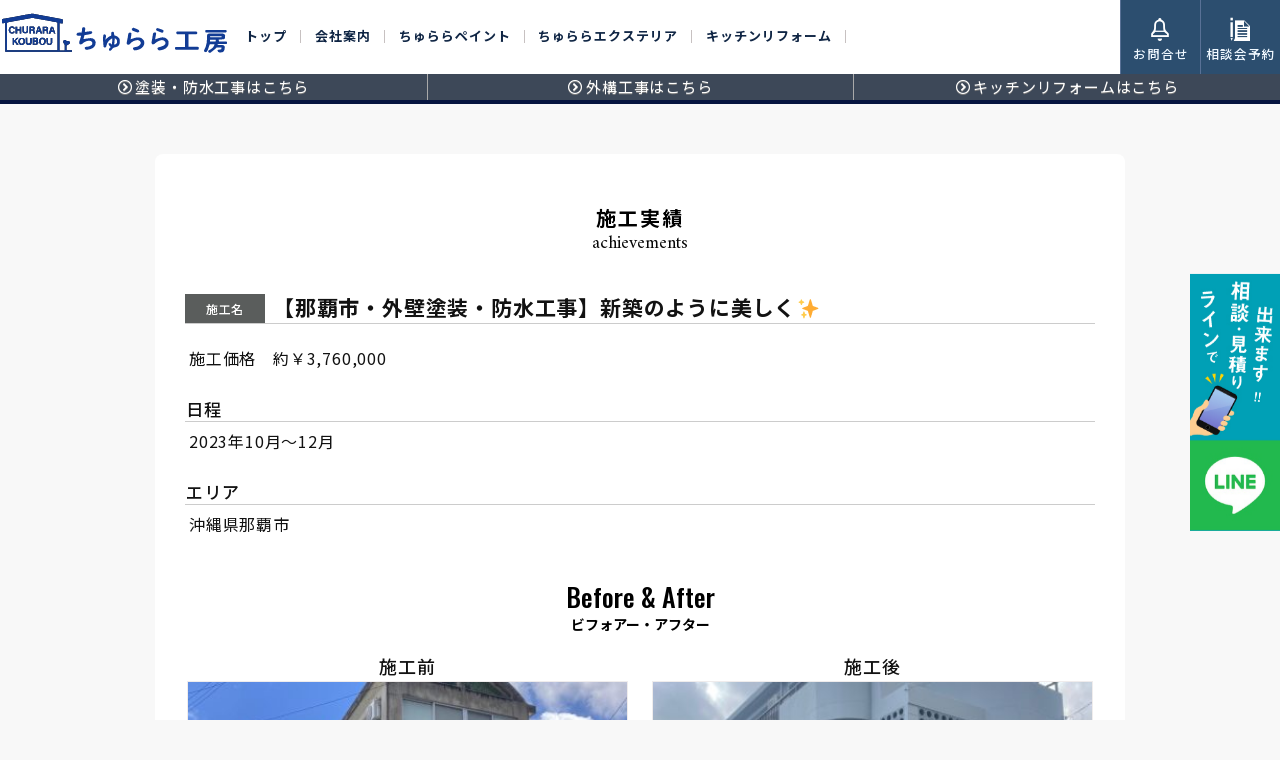

--- FILE ---
content_type: text/html; charset=UTF-8
request_url: http://tyurarakobo.com/achievements/%E3%80%90%E9%82%A3%E8%A6%87%E5%B8%82%E3%83%BB%E5%A4%96%E5%A3%81%E5%A1%97%E8%A3%85%E3%83%BB%E9%98%B2%E6%B0%B4%E5%B7%A5%E4%BA%8B%E3%80%91%E6%96%B0%E7%AF%89%E3%81%AE%E3%82%88%E3%81%86%E3%81%AB%E7%BE%8E/
body_size: 14676
content:
<!doctype html>

<!--[if lt IE 7]><html dir="ltr" lang="ja" prefix="og: https://ogp.me/ns#" class="no-js lt-ie9 lt-ie8 lt-ie7"><![endif]-->
<!--[if (IE 7)&!(IEMobile)]><html dir="ltr" lang="ja" prefix="og: https://ogp.me/ns#" class="no-js lt-ie9 lt-ie8"><![endif]-->
<!--[if (IE 8)&!(IEMobile)]><html dir="ltr" lang="ja" prefix="og: https://ogp.me/ns#" class="no-js lt-ie9"><![endif]-->
<!--[if gt IE 8]><!--> <html dir="ltr" lang="ja" prefix="og: https://ogp.me/ns#" class="no-js"><!--<![endif]-->

<head>
	<meta charset="utf-8">
	
		<meta http-equiv="X-UA-Compatible" content="IE=edge">
	
	
	
		<meta name="HandheldFriendly" content="True">
	<meta name="MobileOptimized" content="320">
	<meta content="沖縄の外壁塗装はちゅらら工房 | 沖縄県で外壁塗装・防水工事・外構工事ならちゅらら工房におまかせ！" name="description">
	<meta name="keywords" content="沖縄 リフォーム,ちゅらら工房,沖縄のリフォーム会社 西原・与那原・浦添">
	<meta name="viewport" content="width=device-width, initial-scale=1"/>
	
		<link rel="apple-touch-icon" href="http://tyurarakobo.com/wp-content/themes/churara2021/library/images/apple-touch-icon.png">
	<link rel="icon" href="http://tyurarakobo.com/wp-content/themes/churara2021/favicon.png">
	<!--[if IE]>
		<link rel="shortcut icon" href="http://tyurarakobo.com/wp-content/themes/churara2021/favicon.ico">
	<![endif]-->
		<meta name="msapplication-TileColor" content="#f01d4f">
	<meta name="msapplication-TileImage" content="http://tyurarakobo.com/wp-content/themes/churara2021/library/images/win8-tile-icon.png">
	<meta name="theme-color" content="#EFBAC4">
	<!--CSS-->
	<link rel="stylesheet" href="http://tyurarakobo.com/wp-content/themes/churara2021/style.css?2025-06-12-035534">
	<!--smaho menu -->

	<!--keen-slider slide -->
	<link rel="stylesheet" href="http://tyurarakobo.com/wp-content/themes/churara2021/js/keen-slider.css" />
	<!--slick slide -->
	<link rel="stylesheet" href="http://tyurarakobo.com/wp-content/themes/churara2021/js/slick.css">
	<link rel="stylesheet" href="http://tyurarakobo.com/wp-content/themes/churara2021/js/swiper.css" />
	<link rel="pingback" href="http://tyurarakobo.com/xmlrpc.php">
	<!--slick slide -->
	<link rel="stylesheet" href="http://tyurarakobo.com/wp-content/themes/churara2021/js/slick.css">
	
	<!--kitchin -->
	    

    
    
    
	<!--Fonts -->
	<link href="https://fonts.googleapis.com/css2?family=Amiri:wght@400;700&family=Anton&family=Bebas+Neue&family=Didact+Gothic&family=Josefin+Sans:wght@500;600;700&family=Montserrat:wght@400;600;700&family=Judson:wght@400;700&family=Lato:wght@300;400;700;900&family=Noto+Sans+JP:wght@400;500;700&family=Noto+Serif+JP:wght@500;700&family=Oswald:wght@300;400;500&family=Tangerine:wght@700&display=swap" rel="stylesheet">
		
	  
		<!-- All in One SEO 4.9.3 - aioseo.com -->
		<title>【那覇市・外壁塗装・防水工事】新築のように美しく✨ | 沖縄の外壁塗装はちゅらら工房</title>
	<meta name="description" content="沖縄県那覇市にて塗り替え防水工事が完了しました(◍•ᴗ•◍)ゝ 天候や年末の多忙に" />
	<meta name="robots" content="max-image-preview:large" />
	<meta name="author" content="churarauser"/>
	<link rel="canonical" href="http://tyurarakobo.com/achievements/%e3%80%90%e9%82%a3%e8%a6%87%e5%b8%82%e3%83%bb%e5%a4%96%e5%a3%81%e5%a1%97%e8%a3%85%e3%83%bb%e9%98%b2%e6%b0%b4%e5%b7%a5%e4%ba%8b%e3%80%91%e6%96%b0%e7%af%89%e3%81%ae%e3%82%88%e3%81%86%e3%81%ab%e7%be%8e/" />
	<meta name="generator" content="All in One SEO (AIOSEO) 4.9.3" />
		<meta property="og:locale" content="ja_JP" />
		<meta property="og:site_name" content="沖縄の外壁塗装はちゅらら工房 | 外壁塗装・リフォーム・外構工事ちゅらら工房におまかせ！" />
		<meta property="og:type" content="product" />
		<meta property="og:title" content="【那覇市・外壁塗装・防水工事】新築のように美しく✨ | 沖縄の外壁塗装はちゅらら工房" />
		<meta property="og:description" content="沖縄県那覇市にて塗り替え防水工事が完了しました(◍•ᴗ•◍)ゝ 天候や年末の多忙に" />
		<meta property="og:url" content="http://tyurarakobo.com/achievements/%e3%80%90%e9%82%a3%e8%a6%87%e5%b8%82%e3%83%bb%e5%a4%96%e5%a3%81%e5%a1%97%e8%a3%85%e3%83%bb%e9%98%b2%e6%b0%b4%e5%b7%a5%e4%ba%8b%e3%80%91%e6%96%b0%e7%af%89%e3%81%ae%e3%82%88%e3%81%86%e3%81%ab%e7%be%8e/" />
		<meta property="og:image" content="http://tyurarakobo.com/wp-content/uploads/2021/07/card.jpg" />
		<meta property="og:image:width" content="1000" />
		<meta property="og:image:height" content="522" />
		<meta name="twitter:card" content="summary" />
		<meta name="twitter:title" content="【那覇市・外壁塗装・防水工事】新築のように美しく✨ | 沖縄の外壁塗装はちゅらら工房" />
		<meta name="twitter:description" content="沖縄県那覇市にて塗り替え防水工事が完了しました(◍•ᴗ•◍)ゝ 天候や年末の多忙に" />
		<meta name="twitter:image" content="http://tyurarakobo.com/wp-content/uploads/2021/07/cropped-pic.jpg" />
		<script type="application/ld+json" class="aioseo-schema">
			{"@context":"https:\/\/schema.org","@graph":[{"@type":"BreadcrumbList","@id":"http:\/\/tyurarakobo.com\/achievements\/%e3%80%90%e9%82%a3%e8%a6%87%e5%b8%82%e3%83%bb%e5%a4%96%e5%a3%81%e5%a1%97%e8%a3%85%e3%83%bb%e9%98%b2%e6%b0%b4%e5%b7%a5%e4%ba%8b%e3%80%91%e6%96%b0%e7%af%89%e3%81%ae%e3%82%88%e3%81%86%e3%81%ab%e7%be%8e\/#breadcrumblist","itemListElement":[{"@type":"ListItem","@id":"http:\/\/tyurarakobo.com#listItem","position":1,"name":"\u30db\u30fc\u30e0","item":"http:\/\/tyurarakobo.com","nextItem":{"@type":"ListItem","@id":"http:\/\/tyurarakobo.com\/achievements\/#listItem","name":"\u65bd\u5de5\u5b9f\u7e3e"}},{"@type":"ListItem","@id":"http:\/\/tyurarakobo.com\/achievements\/#listItem","position":2,"name":"\u65bd\u5de5\u5b9f\u7e3e","item":"http:\/\/tyurarakobo.com\/achievements\/","nextItem":{"@type":"ListItem","@id":"http:\/\/tyurarakobo.com\/achievements\/tosou\/#listItem","name":"\u5916\u58c1\u5857\u88c5"},"previousItem":{"@type":"ListItem","@id":"http:\/\/tyurarakobo.com#listItem","name":"\u30db\u30fc\u30e0"}},{"@type":"ListItem","@id":"http:\/\/tyurarakobo.com\/achievements\/tosou\/#listItem","position":3,"name":"\u5916\u58c1\u5857\u88c5","item":"http:\/\/tyurarakobo.com\/achievements\/tosou\/","nextItem":{"@type":"ListItem","@id":"http:\/\/tyurarakobo.com\/achievements\/%e3%80%90%e9%82%a3%e8%a6%87%e5%b8%82%e3%83%bb%e5%a4%96%e5%a3%81%e5%a1%97%e8%a3%85%e3%83%bb%e9%98%b2%e6%b0%b4%e5%b7%a5%e4%ba%8b%e3%80%91%e6%96%b0%e7%af%89%e3%81%ae%e3%82%88%e3%81%86%e3%81%ab%e7%be%8e\/#listItem","name":"\u3010\u90a3\u8987\u5e02\u30fb\u5916\u58c1\u5857\u88c5\u30fb\u9632\u6c34\u5de5\u4e8b\u3011\u65b0\u7bc9\u306e\u3088\u3046\u306b\u7f8e\u3057\u304f\u2728"},"previousItem":{"@type":"ListItem","@id":"http:\/\/tyurarakobo.com\/achievements\/#listItem","name":"\u65bd\u5de5\u5b9f\u7e3e"}},{"@type":"ListItem","@id":"http:\/\/tyurarakobo.com\/achievements\/%e3%80%90%e9%82%a3%e8%a6%87%e5%b8%82%e3%83%bb%e5%a4%96%e5%a3%81%e5%a1%97%e8%a3%85%e3%83%bb%e9%98%b2%e6%b0%b4%e5%b7%a5%e4%ba%8b%e3%80%91%e6%96%b0%e7%af%89%e3%81%ae%e3%82%88%e3%81%86%e3%81%ab%e7%be%8e\/#listItem","position":4,"name":"\u3010\u90a3\u8987\u5e02\u30fb\u5916\u58c1\u5857\u88c5\u30fb\u9632\u6c34\u5de5\u4e8b\u3011\u65b0\u7bc9\u306e\u3088\u3046\u306b\u7f8e\u3057\u304f\u2728","previousItem":{"@type":"ListItem","@id":"http:\/\/tyurarakobo.com\/achievements\/tosou\/#listItem","name":"\u5916\u58c1\u5857\u88c5"}}]},{"@type":"Organization","@id":"http:\/\/tyurarakobo.com\/#organization","name":"\u3061\u3085\u3089\u3089\u5de5\u623f | \u6c96\u7e04\u306e\u5857\u88c5\u3001\u30ea\u30d5\u30a9\u30fc\u30e0\u306f\u3061\u3085\u3089\u3089\u5de5\u623f\u306b\u304a\u307e\u304b\u305b\uff01","description":"\u5916\u58c1\u5857\u88c5\u30fb\u30ea\u30d5\u30a9\u30fc\u30e0\u30fb\u5916\u69cb\u5de5\u4e8b\u3061\u3085\u3089\u3089\u5de5\u623f\u306b\u304a\u307e\u304b\u305b\uff01","url":"http:\/\/tyurarakobo.com\/","telephone":"+81909457170","logo":{"@type":"ImageObject","url":"http:\/\/tyurarakobo.com\/wp-content\/uploads\/2021\/07\/logo-tyurara-koubou.png","@id":"http:\/\/tyurarakobo.com\/achievements\/%e3%80%90%e9%82%a3%e8%a6%87%e5%b8%82%e3%83%bb%e5%a4%96%e5%a3%81%e5%a1%97%e8%a3%85%e3%83%bb%e9%98%b2%e6%b0%b4%e5%b7%a5%e4%ba%8b%e3%80%91%e6%96%b0%e7%af%89%e3%81%ae%e3%82%88%e3%81%86%e3%81%ab%e7%be%8e\/#organizationLogo","width":295,"height":80},"image":{"@id":"http:\/\/tyurarakobo.com\/achievements\/%e3%80%90%e9%82%a3%e8%a6%87%e5%b8%82%e3%83%bb%e5%a4%96%e5%a3%81%e5%a1%97%e8%a3%85%e3%83%bb%e9%98%b2%e6%b0%b4%e5%b7%a5%e4%ba%8b%e3%80%91%e6%96%b0%e7%af%89%e3%81%ae%e3%82%88%e3%81%86%e3%81%ab%e7%be%8e\/#organizationLogo"},"sameAs":["https:\/\/www.instagram.com\/churarakoubou\/","https:\/\/www.youtube.com\/channel\/UCNjbG-Uj1AU6_UXo25NE5EQ"]},{"@type":"Person","@id":"http:\/\/tyurarakobo.com\/author\/churara-user\/#author","url":"http:\/\/tyurarakobo.com\/author\/churara-user\/","name":"churarauser","image":{"@type":"ImageObject","@id":"http:\/\/tyurarakobo.com\/achievements\/%e3%80%90%e9%82%a3%e8%a6%87%e5%b8%82%e3%83%bb%e5%a4%96%e5%a3%81%e5%a1%97%e8%a3%85%e3%83%bb%e9%98%b2%e6%b0%b4%e5%b7%a5%e4%ba%8b%e3%80%91%e6%96%b0%e7%af%89%e3%81%ae%e3%82%88%e3%81%86%e3%81%ab%e7%be%8e\/#authorImage","url":"http:\/\/1.gravatar.com\/avatar\/72d92d6431dd776c9193e1366431772f?s=96&d=mm&r=g","width":96,"height":96,"caption":"churarauser"}},{"@type":"WebPage","@id":"http:\/\/tyurarakobo.com\/achievements\/%e3%80%90%e9%82%a3%e8%a6%87%e5%b8%82%e3%83%bb%e5%a4%96%e5%a3%81%e5%a1%97%e8%a3%85%e3%83%bb%e9%98%b2%e6%b0%b4%e5%b7%a5%e4%ba%8b%e3%80%91%e6%96%b0%e7%af%89%e3%81%ae%e3%82%88%e3%81%86%e3%81%ab%e7%be%8e\/#webpage","url":"http:\/\/tyurarakobo.com\/achievements\/%e3%80%90%e9%82%a3%e8%a6%87%e5%b8%82%e3%83%bb%e5%a4%96%e5%a3%81%e5%a1%97%e8%a3%85%e3%83%bb%e9%98%b2%e6%b0%b4%e5%b7%a5%e4%ba%8b%e3%80%91%e6%96%b0%e7%af%89%e3%81%ae%e3%82%88%e3%81%86%e3%81%ab%e7%be%8e\/","name":"\u3010\u90a3\u8987\u5e02\u30fb\u5916\u58c1\u5857\u88c5\u30fb\u9632\u6c34\u5de5\u4e8b\u3011\u65b0\u7bc9\u306e\u3088\u3046\u306b\u7f8e\u3057\u304f\u2728 | \u6c96\u7e04\u306e\u5916\u58c1\u5857\u88c5\u306f\u3061\u3085\u3089\u3089\u5de5\u623f","description":"\u6c96\u7e04\u770c\u90a3\u8987\u5e02\u306b\u3066\u5857\u308a\u66ff\u3048\u9632\u6c34\u5de5\u4e8b\u304c\u5b8c\u4e86\u3057\u307e\u3057\u305f(\u25cd\u2022\u1d17\u2022\u25cd)\u309d \u5929\u5019\u3084\u5e74\u672b\u306e\u591a\u5fd9\u306b","inLanguage":"ja","isPartOf":{"@id":"http:\/\/tyurarakobo.com\/#website"},"breadcrumb":{"@id":"http:\/\/tyurarakobo.com\/achievements\/%e3%80%90%e9%82%a3%e8%a6%87%e5%b8%82%e3%83%bb%e5%a4%96%e5%a3%81%e5%a1%97%e8%a3%85%e3%83%bb%e9%98%b2%e6%b0%b4%e5%b7%a5%e4%ba%8b%e3%80%91%e6%96%b0%e7%af%89%e3%81%ae%e3%82%88%e3%81%86%e3%81%ab%e7%be%8e\/#breadcrumblist"},"author":{"@id":"http:\/\/tyurarakobo.com\/author\/churara-user\/#author"},"creator":{"@id":"http:\/\/tyurarakobo.com\/author\/churara-user\/#author"},"datePublished":"2024-01-19T09:47:25+09:00","dateModified":"2024-04-16T14:18:52+09:00"},{"@type":"WebSite","@id":"http:\/\/tyurarakobo.com\/#website","url":"http:\/\/tyurarakobo.com\/","name":"\u6c96\u7e04\u306e\u5916\u58c1\u5857\u88c5\u306f\u3061\u3085\u3089\u3089\u5de5\u623f","description":"\u5916\u58c1\u5857\u88c5\u30fb\u30ea\u30d5\u30a9\u30fc\u30e0\u30fb\u5916\u69cb\u5de5\u4e8b\u3061\u3085\u3089\u3089\u5de5\u623f\u306b\u304a\u307e\u304b\u305b\uff01","inLanguage":"ja","publisher":{"@id":"http:\/\/tyurarakobo.com\/#organization"}}]}
		</script>
		<!-- All in One SEO -->

<link rel='dns-prefetch' href='//fonts.googleapis.com' />
<link rel="alternate" type="application/rss+xml" title="沖縄の外壁塗装はちゅらら工房 &raquo; フィード" href="http://tyurarakobo.com/feed/" />
<link rel="alternate" type="application/rss+xml" title="沖縄の外壁塗装はちゅらら工房 &raquo; コメントフィード" href="http://tyurarakobo.com/comments/feed/" />
		<!-- This site uses the Google Analytics by MonsterInsights plugin v9.1.1 - Using Analytics tracking - https://www.monsterinsights.com/ -->
		<!-- Note: MonsterInsights is not currently configured on this site. The site owner needs to authenticate with Google Analytics in the MonsterInsights settings panel. -->
					<!-- No tracking code set -->
				<!-- / Google Analytics by MonsterInsights -->
		<script type="text/javascript">
/* <![CDATA[ */
window._wpemojiSettings = {"baseUrl":"https:\/\/s.w.org\/images\/core\/emoji\/14.0.0\/72x72\/","ext":".png","svgUrl":"https:\/\/s.w.org\/images\/core\/emoji\/14.0.0\/svg\/","svgExt":".svg","source":{"concatemoji":"http:\/\/tyurarakobo.com\/wp-includes\/js\/wp-emoji-release.min.js"}};
/*! This file is auto-generated */
!function(i,n){var o,s,e;function c(e){try{var t={supportTests:e,timestamp:(new Date).valueOf()};sessionStorage.setItem(o,JSON.stringify(t))}catch(e){}}function p(e,t,n){e.clearRect(0,0,e.canvas.width,e.canvas.height),e.fillText(t,0,0);var t=new Uint32Array(e.getImageData(0,0,e.canvas.width,e.canvas.height).data),r=(e.clearRect(0,0,e.canvas.width,e.canvas.height),e.fillText(n,0,0),new Uint32Array(e.getImageData(0,0,e.canvas.width,e.canvas.height).data));return t.every(function(e,t){return e===r[t]})}function u(e,t,n){switch(t){case"flag":return n(e,"\ud83c\udff3\ufe0f\u200d\u26a7\ufe0f","\ud83c\udff3\ufe0f\u200b\u26a7\ufe0f")?!1:!n(e,"\ud83c\uddfa\ud83c\uddf3","\ud83c\uddfa\u200b\ud83c\uddf3")&&!n(e,"\ud83c\udff4\udb40\udc67\udb40\udc62\udb40\udc65\udb40\udc6e\udb40\udc67\udb40\udc7f","\ud83c\udff4\u200b\udb40\udc67\u200b\udb40\udc62\u200b\udb40\udc65\u200b\udb40\udc6e\u200b\udb40\udc67\u200b\udb40\udc7f");case"emoji":return!n(e,"\ud83e\udef1\ud83c\udffb\u200d\ud83e\udef2\ud83c\udfff","\ud83e\udef1\ud83c\udffb\u200b\ud83e\udef2\ud83c\udfff")}return!1}function f(e,t,n){var r="undefined"!=typeof WorkerGlobalScope&&self instanceof WorkerGlobalScope?new OffscreenCanvas(300,150):i.createElement("canvas"),a=r.getContext("2d",{willReadFrequently:!0}),o=(a.textBaseline="top",a.font="600 32px Arial",{});return e.forEach(function(e){o[e]=t(a,e,n)}),o}function t(e){var t=i.createElement("script");t.src=e,t.defer=!0,i.head.appendChild(t)}"undefined"!=typeof Promise&&(o="wpEmojiSettingsSupports",s=["flag","emoji"],n.supports={everything:!0,everythingExceptFlag:!0},e=new Promise(function(e){i.addEventListener("DOMContentLoaded",e,{once:!0})}),new Promise(function(t){var n=function(){try{var e=JSON.parse(sessionStorage.getItem(o));if("object"==typeof e&&"number"==typeof e.timestamp&&(new Date).valueOf()<e.timestamp+604800&&"object"==typeof e.supportTests)return e.supportTests}catch(e){}return null}();if(!n){if("undefined"!=typeof Worker&&"undefined"!=typeof OffscreenCanvas&&"undefined"!=typeof URL&&URL.createObjectURL&&"undefined"!=typeof Blob)try{var e="postMessage("+f.toString()+"("+[JSON.stringify(s),u.toString(),p.toString()].join(",")+"));",r=new Blob([e],{type:"text/javascript"}),a=new Worker(URL.createObjectURL(r),{name:"wpTestEmojiSupports"});return void(a.onmessage=function(e){c(n=e.data),a.terminate(),t(n)})}catch(e){}c(n=f(s,u,p))}t(n)}).then(function(e){for(var t in e)n.supports[t]=e[t],n.supports.everything=n.supports.everything&&n.supports[t],"flag"!==t&&(n.supports.everythingExceptFlag=n.supports.everythingExceptFlag&&n.supports[t]);n.supports.everythingExceptFlag=n.supports.everythingExceptFlag&&!n.supports.flag,n.DOMReady=!1,n.readyCallback=function(){n.DOMReady=!0}}).then(function(){return e}).then(function(){var e;n.supports.everything||(n.readyCallback(),(e=n.source||{}).concatemoji?t(e.concatemoji):e.wpemoji&&e.twemoji&&(t(e.twemoji),t(e.wpemoji)))}))}((window,document),window._wpemojiSettings);
/* ]]> */
</script>
<style id='wp-emoji-styles-inline-css' type='text/css'>

	img.wp-smiley, img.emoji {
		display: inline !important;
		border: none !important;
		box-shadow: none !important;
		height: 1em !important;
		width: 1em !important;
		margin: 0 0.07em !important;
		vertical-align: -0.1em !important;
		background: none !important;
		padding: 0 !important;
	}
</style>
<link rel='stylesheet' id='wp-block-library-css' href='http://tyurarakobo.com/wp-includes/css/dist/block-library/style.min.css' type='text/css' media='all' />
<link rel='stylesheet' id='aioseo/css/src/vue/standalone/blocks/table-of-contents/global.scss-css' href='http://tyurarakobo.com/wp-content/plugins/all-in-one-seo-pack/dist/Lite/assets/css/table-of-contents/global.e90f6d47.css' type='text/css' media='all' />
<style id='classic-theme-styles-inline-css' type='text/css'>
/*! This file is auto-generated */
.wp-block-button__link{color:#fff;background-color:#32373c;border-radius:9999px;box-shadow:none;text-decoration:none;padding:calc(.667em + 2px) calc(1.333em + 2px);font-size:1.125em}.wp-block-file__button{background:#32373c;color:#fff;text-decoration:none}
</style>
<style id='global-styles-inline-css' type='text/css'>
body{--wp--preset--color--black: #000000;--wp--preset--color--cyan-bluish-gray: #abb8c3;--wp--preset--color--white: #ffffff;--wp--preset--color--pale-pink: #f78da7;--wp--preset--color--vivid-red: #cf2e2e;--wp--preset--color--luminous-vivid-orange: #ff6900;--wp--preset--color--luminous-vivid-amber: #fcb900;--wp--preset--color--light-green-cyan: #7bdcb5;--wp--preset--color--vivid-green-cyan: #00d084;--wp--preset--color--pale-cyan-blue: #8ed1fc;--wp--preset--color--vivid-cyan-blue: #0693e3;--wp--preset--color--vivid-purple: #9b51e0;--wp--preset--gradient--vivid-cyan-blue-to-vivid-purple: linear-gradient(135deg,rgba(6,147,227,1) 0%,rgb(155,81,224) 100%);--wp--preset--gradient--light-green-cyan-to-vivid-green-cyan: linear-gradient(135deg,rgb(122,220,180) 0%,rgb(0,208,130) 100%);--wp--preset--gradient--luminous-vivid-amber-to-luminous-vivid-orange: linear-gradient(135deg,rgba(252,185,0,1) 0%,rgba(255,105,0,1) 100%);--wp--preset--gradient--luminous-vivid-orange-to-vivid-red: linear-gradient(135deg,rgba(255,105,0,1) 0%,rgb(207,46,46) 100%);--wp--preset--gradient--very-light-gray-to-cyan-bluish-gray: linear-gradient(135deg,rgb(238,238,238) 0%,rgb(169,184,195) 100%);--wp--preset--gradient--cool-to-warm-spectrum: linear-gradient(135deg,rgb(74,234,220) 0%,rgb(151,120,209) 20%,rgb(207,42,186) 40%,rgb(238,44,130) 60%,rgb(251,105,98) 80%,rgb(254,248,76) 100%);--wp--preset--gradient--blush-light-purple: linear-gradient(135deg,rgb(255,206,236) 0%,rgb(152,150,240) 100%);--wp--preset--gradient--blush-bordeaux: linear-gradient(135deg,rgb(254,205,165) 0%,rgb(254,45,45) 50%,rgb(107,0,62) 100%);--wp--preset--gradient--luminous-dusk: linear-gradient(135deg,rgb(255,203,112) 0%,rgb(199,81,192) 50%,rgb(65,88,208) 100%);--wp--preset--gradient--pale-ocean: linear-gradient(135deg,rgb(255,245,203) 0%,rgb(182,227,212) 50%,rgb(51,167,181) 100%);--wp--preset--gradient--electric-grass: linear-gradient(135deg,rgb(202,248,128) 0%,rgb(113,206,126) 100%);--wp--preset--gradient--midnight: linear-gradient(135deg,rgb(2,3,129) 0%,rgb(40,116,252) 100%);--wp--preset--font-size--small: 13px;--wp--preset--font-size--medium: 20px;--wp--preset--font-size--large: 36px;--wp--preset--font-size--x-large: 42px;--wp--preset--spacing--20: 0.44rem;--wp--preset--spacing--30: 0.67rem;--wp--preset--spacing--40: 1rem;--wp--preset--spacing--50: 1.5rem;--wp--preset--spacing--60: 2.25rem;--wp--preset--spacing--70: 3.38rem;--wp--preset--spacing--80: 5.06rem;--wp--preset--shadow--natural: 6px 6px 9px rgba(0, 0, 0, 0.2);--wp--preset--shadow--deep: 12px 12px 50px rgba(0, 0, 0, 0.4);--wp--preset--shadow--sharp: 6px 6px 0px rgba(0, 0, 0, 0.2);--wp--preset--shadow--outlined: 6px 6px 0px -3px rgba(255, 255, 255, 1), 6px 6px rgba(0, 0, 0, 1);--wp--preset--shadow--crisp: 6px 6px 0px rgba(0, 0, 0, 1);}:where(.is-layout-flex){gap: 0.5em;}:where(.is-layout-grid){gap: 0.5em;}body .is-layout-flow > .alignleft{float: left;margin-inline-start: 0;margin-inline-end: 2em;}body .is-layout-flow > .alignright{float: right;margin-inline-start: 2em;margin-inline-end: 0;}body .is-layout-flow > .aligncenter{margin-left: auto !important;margin-right: auto !important;}body .is-layout-constrained > .alignleft{float: left;margin-inline-start: 0;margin-inline-end: 2em;}body .is-layout-constrained > .alignright{float: right;margin-inline-start: 2em;margin-inline-end: 0;}body .is-layout-constrained > .aligncenter{margin-left: auto !important;margin-right: auto !important;}body .is-layout-constrained > :where(:not(.alignleft):not(.alignright):not(.alignfull)){max-width: var(--wp--style--global--content-size);margin-left: auto !important;margin-right: auto !important;}body .is-layout-constrained > .alignwide{max-width: var(--wp--style--global--wide-size);}body .is-layout-flex{display: flex;}body .is-layout-flex{flex-wrap: wrap;align-items: center;}body .is-layout-flex > *{margin: 0;}body .is-layout-grid{display: grid;}body .is-layout-grid > *{margin: 0;}:where(.wp-block-columns.is-layout-flex){gap: 2em;}:where(.wp-block-columns.is-layout-grid){gap: 2em;}:where(.wp-block-post-template.is-layout-flex){gap: 1.25em;}:where(.wp-block-post-template.is-layout-grid){gap: 1.25em;}.has-black-color{color: var(--wp--preset--color--black) !important;}.has-cyan-bluish-gray-color{color: var(--wp--preset--color--cyan-bluish-gray) !important;}.has-white-color{color: var(--wp--preset--color--white) !important;}.has-pale-pink-color{color: var(--wp--preset--color--pale-pink) !important;}.has-vivid-red-color{color: var(--wp--preset--color--vivid-red) !important;}.has-luminous-vivid-orange-color{color: var(--wp--preset--color--luminous-vivid-orange) !important;}.has-luminous-vivid-amber-color{color: var(--wp--preset--color--luminous-vivid-amber) !important;}.has-light-green-cyan-color{color: var(--wp--preset--color--light-green-cyan) !important;}.has-vivid-green-cyan-color{color: var(--wp--preset--color--vivid-green-cyan) !important;}.has-pale-cyan-blue-color{color: var(--wp--preset--color--pale-cyan-blue) !important;}.has-vivid-cyan-blue-color{color: var(--wp--preset--color--vivid-cyan-blue) !important;}.has-vivid-purple-color{color: var(--wp--preset--color--vivid-purple) !important;}.has-black-background-color{background-color: var(--wp--preset--color--black) !important;}.has-cyan-bluish-gray-background-color{background-color: var(--wp--preset--color--cyan-bluish-gray) !important;}.has-white-background-color{background-color: var(--wp--preset--color--white) !important;}.has-pale-pink-background-color{background-color: var(--wp--preset--color--pale-pink) !important;}.has-vivid-red-background-color{background-color: var(--wp--preset--color--vivid-red) !important;}.has-luminous-vivid-orange-background-color{background-color: var(--wp--preset--color--luminous-vivid-orange) !important;}.has-luminous-vivid-amber-background-color{background-color: var(--wp--preset--color--luminous-vivid-amber) !important;}.has-light-green-cyan-background-color{background-color: var(--wp--preset--color--light-green-cyan) !important;}.has-vivid-green-cyan-background-color{background-color: var(--wp--preset--color--vivid-green-cyan) !important;}.has-pale-cyan-blue-background-color{background-color: var(--wp--preset--color--pale-cyan-blue) !important;}.has-vivid-cyan-blue-background-color{background-color: var(--wp--preset--color--vivid-cyan-blue) !important;}.has-vivid-purple-background-color{background-color: var(--wp--preset--color--vivid-purple) !important;}.has-black-border-color{border-color: var(--wp--preset--color--black) !important;}.has-cyan-bluish-gray-border-color{border-color: var(--wp--preset--color--cyan-bluish-gray) !important;}.has-white-border-color{border-color: var(--wp--preset--color--white) !important;}.has-pale-pink-border-color{border-color: var(--wp--preset--color--pale-pink) !important;}.has-vivid-red-border-color{border-color: var(--wp--preset--color--vivid-red) !important;}.has-luminous-vivid-orange-border-color{border-color: var(--wp--preset--color--luminous-vivid-orange) !important;}.has-luminous-vivid-amber-border-color{border-color: var(--wp--preset--color--luminous-vivid-amber) !important;}.has-light-green-cyan-border-color{border-color: var(--wp--preset--color--light-green-cyan) !important;}.has-vivid-green-cyan-border-color{border-color: var(--wp--preset--color--vivid-green-cyan) !important;}.has-pale-cyan-blue-border-color{border-color: var(--wp--preset--color--pale-cyan-blue) !important;}.has-vivid-cyan-blue-border-color{border-color: var(--wp--preset--color--vivid-cyan-blue) !important;}.has-vivid-purple-border-color{border-color: var(--wp--preset--color--vivid-purple) !important;}.has-vivid-cyan-blue-to-vivid-purple-gradient-background{background: var(--wp--preset--gradient--vivid-cyan-blue-to-vivid-purple) !important;}.has-light-green-cyan-to-vivid-green-cyan-gradient-background{background: var(--wp--preset--gradient--light-green-cyan-to-vivid-green-cyan) !important;}.has-luminous-vivid-amber-to-luminous-vivid-orange-gradient-background{background: var(--wp--preset--gradient--luminous-vivid-amber-to-luminous-vivid-orange) !important;}.has-luminous-vivid-orange-to-vivid-red-gradient-background{background: var(--wp--preset--gradient--luminous-vivid-orange-to-vivid-red) !important;}.has-very-light-gray-to-cyan-bluish-gray-gradient-background{background: var(--wp--preset--gradient--very-light-gray-to-cyan-bluish-gray) !important;}.has-cool-to-warm-spectrum-gradient-background{background: var(--wp--preset--gradient--cool-to-warm-spectrum) !important;}.has-blush-light-purple-gradient-background{background: var(--wp--preset--gradient--blush-light-purple) !important;}.has-blush-bordeaux-gradient-background{background: var(--wp--preset--gradient--blush-bordeaux) !important;}.has-luminous-dusk-gradient-background{background: var(--wp--preset--gradient--luminous-dusk) !important;}.has-pale-ocean-gradient-background{background: var(--wp--preset--gradient--pale-ocean) !important;}.has-electric-grass-gradient-background{background: var(--wp--preset--gradient--electric-grass) !important;}.has-midnight-gradient-background{background: var(--wp--preset--gradient--midnight) !important;}.has-small-font-size{font-size: var(--wp--preset--font-size--small) !important;}.has-medium-font-size{font-size: var(--wp--preset--font-size--medium) !important;}.has-large-font-size{font-size: var(--wp--preset--font-size--large) !important;}.has-x-large-font-size{font-size: var(--wp--preset--font-size--x-large) !important;}
.wp-block-navigation a:where(:not(.wp-element-button)){color: inherit;}
:where(.wp-block-post-template.is-layout-flex){gap: 1.25em;}:where(.wp-block-post-template.is-layout-grid){gap: 1.25em;}
:where(.wp-block-columns.is-layout-flex){gap: 2em;}:where(.wp-block-columns.is-layout-grid){gap: 2em;}
.wp-block-pullquote{font-size: 1.5em;line-height: 1.6;}
</style>
<link rel='stylesheet' id='contact-form-7-css' href='http://tyurarakobo.com/wp-content/plugins/contact-form-7/includes/css/styles.css' type='text/css' media='all' />
<link rel='stylesheet' id='wp-lightbox-2.min.css-css' href='http://tyurarakobo.com/wp-content/plugins/wp-lightbox-2/styles/lightbox.min.css' type='text/css' media='all' />
<link rel='stylesheet' id='googleFonts-css' href='//fonts.googleapis.com/css?family=Lato%3A400%2C700%2C400italic%2C700italic' type='text/css' media='all' />
<!--[if lt IE 9]>
<link rel='stylesheet' id='bones-ie-only-css' href='http://tyurarakobo.com/wp-content/themes/churara2021/library/css/ie.css' type='text/css' media='all' />
<![endif]-->
<script type="text/javascript" src="http://tyurarakobo.com/wp-content/themes/churara2021/js/jquery-3.2.1.min.js" id="jquery-js"></script>
<script type="text/javascript" src="http://tyurarakobo.com/wp-content/themes/churara2021/js/jscode.js" id="fix-scroll-js"></script>
<script type="text/javascript" src="http://tyurarakobo.com/wp-content/themes/churara2021/js/slick.min.js" id="slick-js"></script>
<script type="text/javascript" src="http://tyurarakobo.com/wp-content/themes/churara2021/js/swiper.min.js" id="swiper-js"></script>
<script type="text/javascript" src="http://tyurarakobo.com/wp-content/themes/churara2021/js/vanilla-drawer.js" id="vanilla_drawer-js"></script>
<script type="text/javascript" src="http://tyurarakobo.com/wp-content/themes/churara2021/js/luminous.min.js" id="Luminous-js"></script>
<script type="text/javascript" src="http://tyurarakobo.com/wp-content/themes/churara2021/library/js/libs/modernizr.custom.min.js" id="bones-modernizr-js"></script>
<link rel="https://api.w.org/" href="http://tyurarakobo.com/wp-json/" /><link rel='shortlink' href='http://tyurarakobo.com/?p=22115' />
<link rel="alternate" type="application/json+oembed" href="http://tyurarakobo.com/wp-json/oembed/1.0/embed?url=http%3A%2F%2Ftyurarakobo.com%2Fachievements%2F%25e3%2580%2590%25e9%2582%25a3%25e8%25a6%2587%25e5%25b8%2582%25e3%2583%25bb%25e5%25a4%2596%25e5%25a3%2581%25e5%25a1%2597%25e8%25a3%2585%25e3%2583%25bb%25e9%2598%25b2%25e6%25b0%25b4%25e5%25b7%25a5%25e4%25ba%258b%25e3%2580%2591%25e6%2596%25b0%25e7%25af%2589%25e3%2581%25ae%25e3%2582%2588%25e3%2581%2586%25e3%2581%25ab%25e7%25be%258e%2F" />
<link rel="alternate" type="text/xml+oembed" href="http://tyurarakobo.com/wp-json/oembed/1.0/embed?url=http%3A%2F%2Ftyurarakobo.com%2Fachievements%2F%25e3%2580%2590%25e9%2582%25a3%25e8%25a6%2587%25e5%25b8%2582%25e3%2583%25bb%25e5%25a4%2596%25e5%25a3%2581%25e5%25a1%2597%25e8%25a3%2585%25e3%2583%25bb%25e9%2598%25b2%25e6%25b0%25b4%25e5%25b7%25a5%25e4%25ba%258b%25e3%2580%2591%25e6%2596%25b0%25e7%25af%2589%25e3%2581%25ae%25e3%2582%2588%25e3%2581%2586%25e3%2581%25ab%25e7%25be%258e%2F&#038;format=xml" />

			<!-- Global site tag (gtag.js) - Google Analytics -->
			<script async src="https://www.googletagmanager.com/gtag/js?id=UA-145050154-1"></script>
			<script>
				window.dataLayer = window.dataLayer || [];
				function gtag(){dataLayer.push(arguments);}
				gtag('js', new Date());
				gtag( 'config', 'UA-145050154-1' );
			</script>

			<link rel="icon" href="http://tyurarakobo.com/wp-content/uploads/2021/07/cropped-pic-32x32.jpg" sizes="32x32" />
<link rel="icon" href="http://tyurarakobo.com/wp-content/uploads/2021/07/cropped-pic-192x192.jpg" sizes="192x192" />
<link rel="apple-touch-icon" href="http://tyurarakobo.com/wp-content/uploads/2021/07/cropped-pic-180x180.jpg" />
<meta name="msapplication-TileImage" content="http://tyurarakobo.com/wp-content/uploads/2021/07/cropped-pic-270x270.jpg" />
		
			<script>new LuminousGallery(document.querySelectorAll('.zoom'));</script>
	<meta name="google-site-verification" content="UYT0o3X0XtBxyADx2pZuJARmBRcg6gfDur0Lc3prI6s" />
	
	
	
	
	
	<div class="cp_snslink05">
		<div class="quick-side">
			<a href="https://tyurarakobo.com/line-chura/">
				<img src="http://tyurarakobo.com/wp-content/themes/churara2021/img/side-line01.jpg" class="qqmitsumoripc">
				<img src="http://tyurarakobo.com/wp-content/themes/churara2021/img/side-line02.jpg" class="qqmitsumorisp">
			</a>
		</div>
	</div>

	
	
</head>

<body class="achievements-template-default single single-achievements postid-22115" itemscope itemtype="http://schema.org/WebPage">


	<div id="page_top"><a href="#"><img class="icon_page_top" src="http://tyurarakobo.com/wp-content/themes/churara2021/img/bt-totop.png" alt="トップページ"></a></div>
	
	<div id="container" class="container-all">
	
	
	<header id="header" class="header" role="banner" itemscope itemtype="http://schema.org/WPHeader">
			
			<!--NORMAL NAVI-->
			<div id="inner-header" class="normal-header wrap-header">
			
				<div class="box-site-title">
					<h1 class="site-title">
													<a href="http://tyurarakobo.com/">
								<img class="logo-svg" src="http://tyurarakobo.com/wp-content/themes/churara2021/img/logo01b.svg" alt="ちゅらら工房">
							</a>
											</h1>
				</div>
				
												
				<nav class="global-navigation" role="navigation" itemscope itemtype="http://schema.org/SiteNavigationElement">
					<ul id="menu-global" class="nav top-nav cf">
						<li class="menu-item menu-item-type-post_type menu-item-object-page">
							<a href="http://tyurarakobo.com/">トップ</a>
						</li>
						<li class="menu-item menu-item-type-post_type menu-item-object-page">
							<a href="http://tyurarakobo.com/about">会社案内</a>
						</li>
						<li class="menu-item menu-item-type-post_type menu-item-object-page">
							<a href="http://tyurarakobo.com/tyurara-paint">ちゅららペイント</a>
						</li>
						<li class="menu-item menu-item-type-post_type menu-item-object-page">
							<a href="http://tyurarakobo.com/tyurara-exterior">ちゅららエクステリア</a>
						</li>
						
						<li class="menu-item menu-item-type-post_type menu-item-object-page">
							<a href="http://tyurarakobo.com/kitchin/">キッチンリフォーム</a>
						</li>
						
					</ul>
				</nav>
				<ul class="box-head-contact">
					<li class="clear line--1">
						<div class="inbox">
							<a class="" href="http://tyurarakobo.com/contact">
								<span class="icon icon-bell"></span>
								<h3 class="bt-header-contact">お問合せ</h3>
							</a>
						</div>
					</li>
					<li class="clear line--1">
						<div class="inbox">
							<a class="" href="http://tyurarakobo.com/reserve">
								<span class="icon icon-envirop"></span>
								<h3 class="bt-header-showroom">相談会予約</h3>
							</a>
						</div>
					</li>
				</ul>
				<div class="head_phone_number">
					098-945-7170
				</div>
				<ul class="box-head-sns">
					<li class="clear line--1">
						<div class="inbox">
							<a class="" href="https://www.instagram.com/churarakoubou">
								<span class="icon icon-instagram"></span>
							</a>
						</div>
					</li>
					<li class="clear line--1">
						<div class="inbox">
							<a class="" href="https://www.facebook.com/%E3%81%A1%E3%82%85%E3%82%89%E3%82%89%E5%B7%A5%E6%88%BF-%E6%A0%AA%E5%BC%8F%E4%BC%9A%E7%A4%BE-107795690852345">
								<span class="icon icon-facebook"></span>
							</a>
						</div>
					</li>
					<!--
					<li class="clear line--1">
						<div class="inbox">
							<a class="" href="https://www.youtube.com/channel/UCNjbG-Uj1AU6_UXo25NE5EQ">
								<span class="icon icon-line"></span>
							</a>
						</div>
					</li>
					-->
					<li class="clear line--1">
						<div class="inbox">
							<a class="" href="https://www.youtube.com/channel/UCNjbG-Uj1AU6_UXo25NE5EQ">
								<span class="icon icon-youtube"></span>
							</a>
						</div>
					</li>
				</ul>
			</div>
			
			<div class="fix-contact">
				<ul>
					<li>
						<a class="pnone-no" href="tel:0989457170">
							<div class="inbox">
								<span class="icon head-req icon-mobile2"></span>
								<div class="txt">御電話でのお問合せ</div>
							</div>
						</a>
					</li>
					<li>
						<a href="http://tyurarakobo.com/contact/">
							<div class="inbox bt-message">
								<span class="icon head-req icon-display"></span>
								<div class="txt">メールでのお問合せ</div>
							</div>
						</a>
					</li>
				</ul>
			</div>
			
			

			
			<div class="second-menu">
 				<ul>
					<a href="http://tyurarakobo.com/tyurara-paint/"><li class="no-line"><div class="inbox t-shadow01 icon-circle-right2">塗装・防水工事はこちら</div></li></a>
					<a href="http://tyurarakobo.com/tyurara-exterior/"><li><div class="inbox t-shadow01 icon-circle-right2">外構工事はこちら</div></li></a>
					<a href="http://tyurarakobo.com/kitchin/"><li class="third"><div class="inbox t-shadow01 icon-circle-right2">キッチンリフォームはこちら</div></li></a>
				</ul>
			</div>
			
			
		
				
		
		
		
			<div id="drawer_wall" onclick="vanilla_drawer.drawer_menu_close();">
			</div>
			<div id="drawer_menu" class="drawer_menu_inner">
				<ul id="drawer_menu_inner">
					<li class="drawer_menu_close">
						<a class="close_bt" href="javascript: void(0);" onclick="vanilla_drawer.drawer_menu_close();">
							×
						</a>
					</li>
					
					<li class="bt-menu">
						<h3><a href="http://tyurarakobo.com/">トップページ</a></h3>
					</li>
					<li class="bt-menu">
						<h3><a href="http://tyurarakobo.com/about">会社案内</a></h3>
					</li>
					<li class="bt-menu">
						<h3><a href="http://tyurarakobo.com/tyurara-paint/">ちゅららペイント</a></h3>
					</li>
					<li class="bt-menu">
						<h3><a href="http://tyurarakobo.com/tyurara-exterior/">ちゅららエクステリア</a></h3>
					</li>
					<li class="bt-menu">
						<h3><a href="http://tyurarakobo.com/kitchin/">ちゅららキッチンリフォーム</a></h3>
					</li>
					<li class="bt-shop">
						<h3><a href="http://tyurarakobo.com/post-list/">記事一覧</a></h3>
					</li>
					<li class="bt-shop">
						<h3><a href="http://tyurarakobo.com/achievements/">施工実績</a></h3>
					</li>
					<li class="bt-shop">
						<h3><a href="http://tyurarakobo.com/voicepage/">お客様の声</a></h3>
					</li>
					<li class="bt-menu">
						<h3><a href="http://tyurarakobo.com/#top-staff-intro">スタッフ紹介</a></h3>
					</li>
						<li class="bt-menu">
						<h3><a href="http://tyurarakobo.com/line/">ラインでお見積り</a></h3>
					</li>
					<li class="bt-menu">
						<h3><a href="http://tyurarakobo.com/reserve/">相談会予約</a></h3>
					</li>
					<li class="bt-menu">
						<h3><a href="http://tyurarakobo.com/contact/">お問合せ</a></h3>
					</li>
				</ul>
				<ul class="box-head-sns">
					<li class="clear line--1">
						<div class="inbox">
							<a class="" href="https://www.instagram.com/churarakoubou">
								<span class="icon icon-instagram"></span>
							</a>
						</div>
					</li>
					<li class="clear line--1">
						<div class="inbox">
							<a class="" href="https://www.facebook.com/%E3%81%A1%E3%82%85%E3%82%89%E3%82%89%E5%B7%A5%E6%88%BF-%E6%A0%AA%E5%BC%8F%E4%BC%9A%E7%A4%BE-107795690852345">
								<span class="icon icon-facebook"></span>
							</a>
						</div>
					</li>
					<!--
					<li class="clear line--1">
						<div class="inbox">
							<a class="" href="https://www.youtube.com/channel/UCNjbG-Uj1AU6_UXo25NE5EQ">
								<span class="icon icon-line"></span>
							</a>
						</div>
					</li>
					-->
					<li class="clear line--1">
						<div class="inbox">
							<a class="" href="https://www.youtube.com/channel/UCNjbG-Uj1AU6_UXo25NE5EQ">
								<span class="icon icon-youtube"></span>
							</a>
						</div>
					</li>
				</ul>
			</div>
			
			<script>
				new LuminousGallery(document.querySelectorAll('.zoom'));
			</script>
			
			<div id="drawer_content">
				<!--Your Contents are here !-->
				<div id="drawer_btn" class="gnav_btn" onclick="vanilla_drawer.drawer_menu_open();">
					<span></span><span></span><span></span><span class="gnav_btn_txt">MENU</span>
				</div>
			</div><!-- /#drawer_content -->
			
			<script>
				var vanilla_drawer = new VanillaDrawer({
				// メニューの横幅
				'menu_width': 300,
				// メニューの場所
				'menu_place': 'right'
			});
			</script>
		
		
		
		
		
	</header>
	<div class="under-header-space"></div>
	<div id="content" class="voice-content">
		<section class="section-achievements section-post">
			<h2 class="index01">
				施工実績
			</h2>
			<h3 class="index01en">
				achievements
			</h3>
			
			<div class="box-achievements-date01">
			
				<h2 class="index-title">
					<div>施工名</div>【那覇市・外壁塗装・防水工事】新築のように美しく✨				</h2>
				<div class="inbox">
					<div class="txt-data001">
													施工価格　約￥3,760,000											</div>
				</div>
				
				<div class="inbox">
					<h4 class="index-list">日程</h4>
					
					<div class="txt-data001">
													2023年10月～12月											</div>
				</div>
				
				<div class="inbox">
					<h4 class="index-list">エリア</h4>
					<div class="txt-data001">
													沖縄県那覇市											</div>
				</div>
			</div>

			<div class="box-achievements-date02">
				<h2 class="index02en">
					Before & After
				</h2>
				<h2 class="index02">
					ビフォアー・アフター
				</h2>
				<div class="box-achievements-after">
					<div class="inbox">
						<h4 class="index-bf">施工前</h4>
						<div class="pic-main">
															<a href="http://tyurarakobo.com/wp-content/uploads/2024/01/施工前-2-1.jpg" rel="lightbox">
									<img src="http://tyurarakobo.com/wp-content/uploads/2024/01/施工前-2-1-420x280.jpg">
								</a>
													</div>
						
						<ul class="pic-sub">
							<li>
																	<a href="http://tyurarakobo.com/wp-content/uploads/2024/01/施工前-4-1.jpg" rel="lightbox">
										<img src="http://tyurarakobo.com/wp-content/uploads/2024/01/施工前-4-1-420x280.jpg">
									</a>
															</li>
							<li>
																	<a href="http://tyurarakobo.com/wp-content/uploads/2024/01/施工前-3-1.jpg" rel="lightbox">
										<img src="http://tyurarakobo.com/wp-content/uploads/2024/01/施工前-3-1-420x280.jpg">
									</a>
															</li>
							<li>
																	<a href="http://tyurarakobo.com/wp-content/uploads/2024/01/施工前-1-1.jpg" rel="lightbox">
										<img src="http://tyurarakobo.com/wp-content/uploads/2024/01/施工前-1-1-420x280.jpg">
									</a>
															</li>
						<ul>
					</div>
				</div>
				
				
				<div class="box-achievements-after">
					<div class="inbox">
						<h4 class="index-bf">施工後</h4>
						<div class="pic-main">
															<a href="http://tyurarakobo.com/wp-content/uploads/2024/01/施工後-4-1.jpg" rel="lightbox">
									<img src="http://tyurarakobo.com/wp-content/uploads/2024/01/施工後-4-1-420x280.jpg">
								</a>
													</div>
						
						<ul class="pic-sub">
							<li>
																	<a href="http://tyurarakobo.com/wp-content/uploads/2024/01/施工後-3-1.jpg" rel="lightbox">
										<img  src="http://tyurarakobo.com/wp-content/uploads/2024/01/施工後-3-1-420x280.jpg">
									</a>
															</li>
							<li>
																	<a href="http://tyurarakobo.com/wp-content/uploads/2024/01/施工後-2-1.jpg" rel="lightbox">
										<img src="http://tyurarakobo.com/wp-content/uploads/2024/01/施工後-2-1-420x280.jpg">
									</a>
															</li>
							<li>
																	<a href="http://tyurarakobo.com/wp-content/uploads/2024/01/施工後-1-1.jpg" rel="lightbox">
										<img src="http://tyurarakobo.com/wp-content/uploads/2024/01/施工後-1-1-420x280.jpg">
									</a>
															</li>
						<ul>
					</div>
				</div>
			</div>
			
			<div class="box-achievements-date01">
				<h2 class="index02en">
					Comment
				</h2>
				<h2 class="index02">
					コメント
				</h2>
				<div class="textarea">
															<p>沖縄県那覇市にて塗り替え防水工事が完了しました(◍•ᴗ•◍)ゝ</p>
<p>&nbsp;</p>
<img fetchpriority="high" decoding="async" class="aligncenter size-thumbnail wp-image-22138" src="http://tyurarakobo.com/wp-content/uploads/2024/01/施工前-2-360x360.jpg" alt="" width="360" height="360" srcset="http://tyurarakobo.com/wp-content/uploads/2024/01/施工前-2-360x360.jpg 360w, http://tyurarakobo.com/wp-content/uploads/2024/01/施工前-2-420x420.jpg 420w, http://tyurarakobo.com/wp-content/uploads/2024/01/施工前-2-125x125.jpg 125w" sizes="(max-width: 360px) 100vw, 360px" /> <img decoding="async" class="aligncenter size-thumbnail wp-image-22116" src="http://tyurarakobo.com/wp-content/uploads/2024/01/S__140599302-1-360x360.jpg" alt="" width="360" height="360" srcset="http://tyurarakobo.com/wp-content/uploads/2024/01/S__140599302-1-360x360.jpg 360w, http://tyurarakobo.com/wp-content/uploads/2024/01/S__140599302-1-420x420.jpg 420w, http://tyurarakobo.com/wp-content/uploads/2024/01/S__140599302-1-125x125.jpg 125w" sizes="(max-width: 360px) 100vw, 360px" /> <img decoding="async" class="aligncenter size-thumbnail wp-image-22117" src="http://tyurarakobo.com/wp-content/uploads/2024/01/S__140599303-1-360x360.jpg" alt="" width="360" height="360" srcset="http://tyurarakobo.com/wp-content/uploads/2024/01/S__140599303-1-360x360.jpg 360w, http://tyurarakobo.com/wp-content/uploads/2024/01/S__140599303-1-420x420.jpg 420w, http://tyurarakobo.com/wp-content/uploads/2024/01/S__140599303-1-125x125.jpg 125w" sizes="(max-width: 360px) 100vw, 360px" /> <img loading="lazy" decoding="async" class="aligncenter size-thumbnail wp-image-22118" src="http://tyurarakobo.com/wp-content/uploads/2024/01/S__140599306-1-360x360.jpg" alt="" width="360" height="360" srcset="http://tyurarakobo.com/wp-content/uploads/2024/01/S__140599306-1-360x360.jpg 360w, http://tyurarakobo.com/wp-content/uploads/2024/01/S__140599306-1-420x420.jpg 420w, http://tyurarakobo.com/wp-content/uploads/2024/01/S__140599306-1-125x125.jpg 125w" sizes="(max-width: 360px) 100vw, 360px" /> <img loading="lazy" decoding="async" class="aligncenter size-thumbnail wp-image-22119" src="http://tyurarakobo.com/wp-content/uploads/2024/01/S__140599307-1-360x360.jpg" alt="" width="360" height="360" srcset="http://tyurarakobo.com/wp-content/uploads/2024/01/S__140599307-1-360x360.jpg 360w, http://tyurarakobo.com/wp-content/uploads/2024/01/S__140599307-1-420x420.jpg 420w, http://tyurarakobo.com/wp-content/uploads/2024/01/S__140599307-1-125x125.jpg 125w" sizes="(max-width: 360px) 100vw, 360px" /> <img loading="lazy" decoding="async" class="aligncenter size-thumbnail wp-image-22139" src="http://tyurarakobo.com/wp-content/uploads/2024/01/施工前-3-360x360.jpg" alt="" width="360" height="360" srcset="http://tyurarakobo.com/wp-content/uploads/2024/01/施工前-3-360x360.jpg 360w, http://tyurarakobo.com/wp-content/uploads/2024/01/施工前-3-420x420.jpg 420w, http://tyurarakobo.com/wp-content/uploads/2024/01/施工前-3-125x125.jpg 125w" sizes="(max-width: 360px) 100vw, 360px" /> <img loading="lazy" decoding="async" class="aligncenter size-thumbnail wp-image-22120" src="http://tyurarakobo.com/wp-content/uploads/2024/01/S__140599308-1-360x360.jpg" alt="" width="360" height="360" srcset="http://tyurarakobo.com/wp-content/uploads/2024/01/S__140599308-1-360x360.jpg 360w, http://tyurarakobo.com/wp-content/uploads/2024/01/S__140599308-1-420x420.jpg 420w, http://tyurarakobo.com/wp-content/uploads/2024/01/S__140599308-1-125x125.jpg 125w" sizes="(max-width: 360px) 100vw, 360px" /> <img loading="lazy" decoding="async" class="aligncenter size-thumbnail wp-image-22121" src="http://tyurarakobo.com/wp-content/uploads/2024/01/S__140599309-1-360x360.jpg" alt="" width="360" height="360" srcset="http://tyurarakobo.com/wp-content/uploads/2024/01/S__140599309-1-360x360.jpg 360w, http://tyurarakobo.com/wp-content/uploads/2024/01/S__140599309-1-420x420.jpg 420w, http://tyurarakobo.com/wp-content/uploads/2024/01/S__140599309-1-125x125.jpg 125w" sizes="(max-width: 360px) 100vw, 360px" /> <img loading="lazy" decoding="async" class="aligncenter size-thumbnail wp-image-22122" src="http://tyurarakobo.com/wp-content/uploads/2024/01/S__140599310-1-360x360.jpg" alt="" width="360" height="360" srcset="http://tyurarakobo.com/wp-content/uploads/2024/01/S__140599310-1-360x360.jpg 360w, http://tyurarakobo.com/wp-content/uploads/2024/01/S__140599310-1-420x420.jpg 420w, http://tyurarakobo.com/wp-content/uploads/2024/01/S__140599310-1-125x125.jpg 125w" sizes="(max-width: 360px) 100vw, 360px" /> <img loading="lazy" decoding="async" class="aligncenter size-thumbnail wp-image-22123" src="http://tyurarakobo.com/wp-content/uploads/2024/01/S__140599311-1-360x360.jpg" alt="" width="360" height="360" srcset="http://tyurarakobo.com/wp-content/uploads/2024/01/S__140599311-1-360x360.jpg 360w, http://tyurarakobo.com/wp-content/uploads/2024/01/S__140599311-1-420x420.jpg 420w, http://tyurarakobo.com/wp-content/uploads/2024/01/S__140599311-1-125x125.jpg 125w" sizes="(max-width: 360px) 100vw, 360px" /> <img loading="lazy" decoding="async" class="aligncenter size-thumbnail wp-image-22124" src="http://tyurarakobo.com/wp-content/uploads/2024/01/S__140599313-1-360x360.jpg" alt="" width="360" height="360" srcset="http://tyurarakobo.com/wp-content/uploads/2024/01/S__140599313-1-360x360.jpg 360w, http://tyurarakobo.com/wp-content/uploads/2024/01/S__140599313-1-420x420.jpg 420w, http://tyurarakobo.com/wp-content/uploads/2024/01/S__140599313-1-125x125.jpg 125w" sizes="(max-width: 360px) 100vw, 360px" /> <img loading="lazy" decoding="async" class="aligncenter size-thumbnail wp-image-22125" src="http://tyurarakobo.com/wp-content/uploads/2024/01/S__140599314-1-360x360.jpg" alt="" width="360" height="360" srcset="http://tyurarakobo.com/wp-content/uploads/2024/01/S__140599314-1-360x360.jpg 360w, http://tyurarakobo.com/wp-content/uploads/2024/01/S__140599314-1-420x420.jpg 420w, http://tyurarakobo.com/wp-content/uploads/2024/01/S__140599314-1-125x125.jpg 125w" sizes="(max-width: 360px) 100vw, 360px" /> <img loading="lazy" decoding="async" class="aligncenter size-thumbnail wp-image-22140" src="http://tyurarakobo.com/wp-content/uploads/2024/01/施工前-4-360x360.jpg" alt="" width="360" height="360" srcset="http://tyurarakobo.com/wp-content/uploads/2024/01/施工前-4-360x360.jpg 360w, http://tyurarakobo.com/wp-content/uploads/2024/01/施工前-4-420x420.jpg 420w, http://tyurarakobo.com/wp-content/uploads/2024/01/施工前-4-125x125.jpg 125w" sizes="(max-width: 360px) 100vw, 360px" /> <img loading="lazy" decoding="async" class="aligncenter size-thumbnail wp-image-22135" src="http://tyurarakobo.com/wp-content/uploads/2024/01/施工後-3-360x360.jpg" alt="" width="360" height="360" srcset="http://tyurarakobo.com/wp-content/uploads/2024/01/施工後-3-360x360.jpg 360w, http://tyurarakobo.com/wp-content/uploads/2024/01/施工後-3-420x420.jpg 420w, http://tyurarakobo.com/wp-content/uploads/2024/01/施工後-3-125x125.jpg 125w" sizes="(max-width: 360px) 100vw, 360px" /> <img loading="lazy" decoding="async" class="aligncenter size-thumbnail wp-image-22126" src="http://tyurarakobo.com/wp-content/uploads/2024/01/S__140599317-1-360x360.jpg" alt="" width="360" height="360" srcset="http://tyurarakobo.com/wp-content/uploads/2024/01/S__140599317-1-360x360.jpg 360w, http://tyurarakobo.com/wp-content/uploads/2024/01/S__140599317-1-420x420.jpg 420w, http://tyurarakobo.com/wp-content/uploads/2024/01/S__140599317-1-125x125.jpg 125w" sizes="(max-width: 360px) 100vw, 360px" /> <img loading="lazy" decoding="async" class="aligncenter size-thumbnail wp-image-22127" src="http://tyurarakobo.com/wp-content/uploads/2024/01/S__140599318-1-360x360.jpg" alt="" width="360" height="360" srcset="http://tyurarakobo.com/wp-content/uploads/2024/01/S__140599318-1-360x360.jpg 360w, http://tyurarakobo.com/wp-content/uploads/2024/01/S__140599318-1-420x420.jpg 420w, http://tyurarakobo.com/wp-content/uploads/2024/01/S__140599318-1-125x125.jpg 125w" sizes="(max-width: 360px) 100vw, 360px" /> <img loading="lazy" decoding="async" class="aligncenter size-thumbnail wp-image-22128" src="http://tyurarakobo.com/wp-content/uploads/2024/01/S__140599319-1-360x360.jpg" alt="" width="360" height="360" srcset="http://tyurarakobo.com/wp-content/uploads/2024/01/S__140599319-1-360x360.jpg 360w, http://tyurarakobo.com/wp-content/uploads/2024/01/S__140599319-1-420x420.jpg 420w, http://tyurarakobo.com/wp-content/uploads/2024/01/S__140599319-1-125x125.jpg 125w" sizes="(max-width: 360px) 100vw, 360px" /> <img loading="lazy" decoding="async" class="aligncenter size-thumbnail wp-image-22129" src="http://tyurarakobo.com/wp-content/uploads/2024/01/S__140599320-1-360x360.jpg" alt="" width="360" height="360" srcset="http://tyurarakobo.com/wp-content/uploads/2024/01/S__140599320-1-360x360.jpg 360w, http://tyurarakobo.com/wp-content/uploads/2024/01/S__140599320-1-420x420.jpg 420w, http://tyurarakobo.com/wp-content/uploads/2024/01/S__140599320-1-125x125.jpg 125w" sizes="(max-width: 360px) 100vw, 360px" /> <img loading="lazy" decoding="async" class="aligncenter size-thumbnail wp-image-22130" src="http://tyurarakobo.com/wp-content/uploads/2024/01/S__140599321-1-360x360.jpg" alt="" width="360" height="360" srcset="http://tyurarakobo.com/wp-content/uploads/2024/01/S__140599321-1-360x360.jpg 360w, http://tyurarakobo.com/wp-content/uploads/2024/01/S__140599321-1-420x420.jpg 420w, http://tyurarakobo.com/wp-content/uploads/2024/01/S__140599321-1-125x125.jpg 125w" sizes="(max-width: 360px) 100vw, 360px" /> <img loading="lazy" decoding="async" class="aligncenter size-thumbnail wp-image-22131" src="http://tyurarakobo.com/wp-content/uploads/2024/01/S__140599322-1-360x360.jpg" alt="" width="360" height="360" srcset="http://tyurarakobo.com/wp-content/uploads/2024/01/S__140599322-1-360x360.jpg 360w, http://tyurarakobo.com/wp-content/uploads/2024/01/S__140599322-1-420x420.jpg 420w, http://tyurarakobo.com/wp-content/uploads/2024/01/S__140599322-1-125x125.jpg 125w" sizes="(max-width: 360px) 100vw, 360px" /> <img loading="lazy" decoding="async" class="aligncenter size-thumbnail wp-image-22132" src="http://tyurarakobo.com/wp-content/uploads/2024/01/S__140599324-1-360x360.jpg" alt="" width="360" height="360" srcset="http://tyurarakobo.com/wp-content/uploads/2024/01/S__140599324-1-360x360.jpg 360w, http://tyurarakobo.com/wp-content/uploads/2024/01/S__140599324-1-420x420.jpg 420w, http://tyurarakobo.com/wp-content/uploads/2024/01/S__140599324-1-125x125.jpg 125w" sizes="(max-width: 360px) 100vw, 360px" /> <img loading="lazy" decoding="async" class="aligncenter size-thumbnail wp-image-22133" src="http://tyurarakobo.com/wp-content/uploads/2024/01/施工後-1-360x360.jpg" alt="" width="360" height="360" srcset="http://tyurarakobo.com/wp-content/uploads/2024/01/施工後-1-360x360.jpg 360w, http://tyurarakobo.com/wp-content/uploads/2024/01/施工後-1-420x420.jpg 420w, http://tyurarakobo.com/wp-content/uploads/2024/01/施工後-1-125x125.jpg 125w" sizes="(max-width: 360px) 100vw, 360px" /> <img loading="lazy" decoding="async" class="aligncenter size-thumbnail wp-image-22134" src="http://tyurarakobo.com/wp-content/uploads/2024/01/施工後-2-360x360.jpg" alt="" width="360" height="360" srcset="http://tyurarakobo.com/wp-content/uploads/2024/01/施工後-2-360x360.jpg 360w, http://tyurarakobo.com/wp-content/uploads/2024/01/施工後-2-420x420.jpg 420w, http://tyurarakobo.com/wp-content/uploads/2024/01/施工後-2-125x125.jpg 125w" sizes="(max-width: 360px) 100vw, 360px" /> <img loading="lazy" decoding="async" class="aligncenter size-thumbnail wp-image-22136" src="http://tyurarakobo.com/wp-content/uploads/2024/01/施工後-4-360x360.jpg" alt="" width="360" height="360" srcset="http://tyurarakobo.com/wp-content/uploads/2024/01/施工後-4-360x360.jpg 360w, http://tyurarakobo.com/wp-content/uploads/2024/01/施工後-4-420x420.jpg 420w, http://tyurarakobo.com/wp-content/uploads/2024/01/施工後-4-125x125.jpg 125w" sizes="(max-width: 360px) 100vw, 360px" />
<p>&nbsp;</p>
<p>天候や年末の多忙により少し工期は伸びましたが、家主様の配慮や温かさにより工事期間中ご理解、ご協力頂きスムーズに作業が出来ました！感謝(ㅅ´꒳` )です。</p>
<p>&nbsp;</p>
<p>綺麗になって、良い新年を迎えられると喜んでいただけて良かったです！！<br />
菓子折りも頂きスタッフ一同美味しく頂きました！ありがとうございました♪</p>
<p>&nbsp;</p>
														</div>
			</div>
			<div class="clear"></div>
			
		</div>
		<div class="clear"></div>
		
		</section>
	</div>

	<section class="top-bosyu panel03 bg-photo-10par section-background01" style="background-image: url('http://tyurarakobo.com/wp-content/themes/churara2021/background/bk-image07.jpg');">
		<div class="box-bn-gorenraku clear">
			<div class="left">
				<img src="http://tyurarakobo.com/wp-content/themes/churara2021/img/bn-gorenraku01.png" />
			</div>
			<div class="right">
				<img src="http://tyurarakobo.com/wp-content/themes/churara2021/img/bn-gorenraku02.png" />
				<ul class="ul-gorenraku">
					<li>
						<a href="http://tyurarakobo.com/contact" class="btn-open btn-pt03">
							<p>ネット問合せ</p>
						</a>
					</li>
					<li>
						<a href="http://tyurarakobo.com/reserve" class="btn-open btn-pt03">
							<p>ショールーム予約</p>
						</a>
					</li>
					<li>
						<a href="http://tyurarakobo.com/line-chura" class="btn-open btn-pt03">
							<p>LINEで相談・お見積り</p>
						</a>
					</li>
					<li>
						<a href="http://tyurarakobo.com/recruit" class="btn-open btn-pt03">
							<p>スタッフ募集</p>
						</a>
					</li>
				</ul>
				<div class="box-footer-flow">
					<a href="http://tyurarakobo.com/work-flow" class="btn-open btn-pt04">
						<h5>施工の流れ</h5>
					</a>
				</div>
			</div>
		</div>

	</section>
			<footer class="footer" role="contentinfo" itemscope itemtype="http://schema.org/WPFooter">
			
				
				<section class="footer-info clear">
					<h3 class="index-top-intro02">
						活動日誌リンク
					</h2>
					<h4 class="index-top-intro02-en">
						DIARY LINK.
					</h4>
					<ul class="footer-bn-list">
						<li><a href="http://tyurarakobo.com/news"><div class="inbox"><img src="http://tyurarakobo.com/wp-content/themes/churara2021/img/bt-top-news.jpg" /></div></a></li>
						<li><a href="http://tyurarakobo.com/genba"><div class="inbox"><img src="http://tyurarakobo.com/wp-content/themes/churara2021/img/bt-top-state.jpg" /></div></a></li>
						<li><a href="http://tyurarakobo.com/blog"><div class="inbox"><img src="http://tyurarakobo.com/wp-content/themes/churara2021/img/bt-top-staffblog.jpg" /></div></a></li>
						<li><a href="http://tyurarakobo.com/fureai"><div class="inbox"><img src="http://tyurarakobo.com/wp-content/themes/churara2021/img/bt-top-fureai.jpg" /></div></a></li>
					</ul>
				
					<h3 class="index-top-intro02">
						最新活動日誌
					</h2>
					<h4 class="index-top-intro02-en">
						DIARY.
					</h4>
					
					<ul class="top-info-list">
																																<li class="clear">

									
								<div class="pic-box">
																				<a href='http://tyurarakobo.com/blog/%e3%81%a1%e3%82%85%e3%82%89%e3%82%89%e5%b7%a5%e6%88%bf%e4%b8%80%e5%90%8c-%e5%88%9d%e8%a9%a3%e3%81%b8%e8%a1%8c%e3%81%8d%e3%81%be%e3%81%97%e3%81%9f%e2%9c%a8%e2%98%ba/' title='ちゅらら工房一同 初詣へ行きました✨☺'>
												<img width="440" height="275" src="http://tyurarakobo.com/wp-content/uploads/2026/01/S__19398666_0-1-440x275.jpg" class="attachment-pic_size04 size-pic_size04 wp-post-image" alt="" decoding="async" loading="lazy" />											</a>
																	
									
									
									
									
									
								</div>
								<div class="txt-box">
									<h5 class="catbox02 type-blog">
										スタッフブログ									</h5>
									<a href='http://tyurarakobo.com/blog/%e3%81%a1%e3%82%85%e3%82%89%e3%82%89%e5%b7%a5%e6%88%bf%e4%b8%80%e5%90%8c-%e5%88%9d%e8%a9%a3%e3%81%b8%e8%a1%8c%e3%81%8d%e3%81%be%e3%81%97%e3%81%9f%e2%9c%a8%e2%98%ba/' title='ちゅらら工房一同 初詣へ行きました✨☺'>
										<h3>ちゅらら工房一同 初詣へ行きました✨☺</h3>
									</a>
									<div class="entry-date">2026.01.19</div>
								</div>
							</li>
																				<li class="clear">

									
								<div class="pic-box">
																				<a href='http://tyurarakobo.com/genba/%e5%a4%a7%e8%a6%8f%e6%a8%a1%e4%bf%ae%e7%b9%95%e3%80%81%e5%a1%97%e8%a3%85%e5%b7%a5%e4%ba%8b%ef%bc%88%e6%b2%96%e7%b8%84%e7%9c%8c%e8%a5%bf%e5%8e%9f%e7%94%ba%ef%bc%89/' title='大規模修繕、塗装工事（沖縄県西原町）'>
												<img width="440" height="275" src="http://tyurarakobo.com/wp-content/uploads/2026/01/S__10674203_0-440x275.jpg" class="attachment-pic_size04 size-pic_size04 wp-post-image" alt="" decoding="async" loading="lazy" />											</a>
																	
									
									
									
									
									
								</div>
								<div class="txt-box">
									<h5 class="catbox02 type-genba">
										現場ブログ									</h5>
									<a href='http://tyurarakobo.com/genba/%e5%a4%a7%e8%a6%8f%e6%a8%a1%e4%bf%ae%e7%b9%95%e3%80%81%e5%a1%97%e8%a3%85%e5%b7%a5%e4%ba%8b%ef%bc%88%e6%b2%96%e7%b8%84%e7%9c%8c%e8%a5%bf%e5%8e%9f%e7%94%ba%ef%bc%89/' title='大規模修繕、塗装工事（沖縄県西原町）'>
										<h3>大規模修繕、塗装工事（沖縄県西原町）</h3>
									</a>
									<div class="entry-date">2026.01.14</div>
								</div>
							</li>
																				<li class="clear">

									
								<div class="pic-box">
																				<a href='http://tyurarakobo.com/blog/%e4%bb%a4%e5%92%8c%e5%85%ab%e5%b9%b4%e3%80%81%e6%98%8e%e3%81%91%e3%81%be%e3%81%97%e3%81%a6%e3%81%8a%e3%82%81%e3%81%a7%e3%81%a8%e3%81%86%e3%81%94%e3%81%96%e3%81%84%e3%81%be%e3%81%99o/' title='令和八年、明けましておめでとうございます(*^O^*)'>
												<img width="440" height="275" src="http://tyurarakobo.com/wp-content/uploads/2026/01/IMG_1665-440x275.jpeg" class="attachment-pic_size04 size-pic_size04 wp-post-image" alt="" decoding="async" loading="lazy" />											</a>
																	
									
									
									
									
									
								</div>
								<div class="txt-box">
									<h5 class="catbox02 type-news">
										スタッフブログニュース									</h5>
									<a href='http://tyurarakobo.com/blog/%e4%bb%a4%e5%92%8c%e5%85%ab%e5%b9%b4%e3%80%81%e6%98%8e%e3%81%91%e3%81%be%e3%81%97%e3%81%a6%e3%81%8a%e3%82%81%e3%81%a7%e3%81%a8%e3%81%86%e3%81%94%e3%81%96%e3%81%84%e3%81%be%e3%81%99o/' title='令和八年、明けましておめでとうございます(*^O^*)'>
										<h3>令和八年、明けましておめでとうございます(*^O^*)</h3>
									</a>
									<div class="entry-date">2026.01.05</div>
								</div>
							</li>
																				<li class="clear">

									
								<div class="pic-box">
																				<a href='http://tyurarakobo.com/blog/%e7%a4%be%e5%93%a1%e4%b8%80%e4%ba%ba%e3%81%b2%e3%81%a8%e3%82%8a%e3%81%8c%e5%bf%83%e8%ba%ab%e3%81%a8%e3%82%82%e3%81%ab%e5%81%a5%e5%ba%b7%e3%81%a7%e5%ae%89%e5%bf%83%e3%81%97%e3%81%a6%e5%83%8d%e3%81%91/' title='社員一人ひとりが健康で安心して働ける職場を目指します✨'>
												<img width="440" height="275" src="http://tyurarakobo.com/wp-content/uploads/2025/12/健康セミナー5-440x275.jpg" class="attachment-pic_size04 size-pic_size04 wp-post-image" alt="" decoding="async" loading="lazy" />											</a>
																	
									
									
									
									
									
								</div>
								<div class="txt-box">
									<h5 class="catbox02 type-blog">
										スタッフブログ									</h5>
									<a href='http://tyurarakobo.com/blog/%e7%a4%be%e5%93%a1%e4%b8%80%e4%ba%ba%e3%81%b2%e3%81%a8%e3%82%8a%e3%81%8c%e5%bf%83%e8%ba%ab%e3%81%a8%e3%82%82%e3%81%ab%e5%81%a5%e5%ba%b7%e3%81%a7%e5%ae%89%e5%bf%83%e3%81%97%e3%81%a6%e5%83%8d%e3%81%91/' title='社員一人ひとりが健康で安心して働ける職場を目指します✨'>
										<h3>社員一人ひとりが健康で安心して働ける職場を目指します✨</h3>
									</a>
									<div class="entry-date">2025.12.23</div>
								</div>
							</li>
																				<li class="clear">

									
								<div class="pic-box">
																				<a href='http://tyurarakobo.com/genba/25736/' title='綺麗なお庭に大変身♫'>
												<img width="440" height="275" src="http://tyurarakobo.com/wp-content/uploads/2025/12/1-1-440x275.jpg" class="attachment-pic_size04 size-pic_size04 wp-post-image" alt="" decoding="async" loading="lazy" />											</a>
																	
									
									
									
									
									
								</div>
								<div class="txt-box">
									<h5 class="catbox02 type-genba">
										現場ブログ									</h5>
									<a href='http://tyurarakobo.com/genba/25736/' title='綺麗なお庭に大変身♫'>
										<h3>綺麗なお庭に大変身♫</h3>
									</a>
									<div class="entry-date">2025.12.16</div>
								</div>
							</li>
																				<li class="clear">

									
								<div class="pic-box">
																				<a href='http://tyurarakobo.com/blog/%e4%bc%81%e6%a5%ad%e8%aa%ac%e6%98%8e%e4%bc%9a%e3%81%ab%e5%8f%82%e5%8a%a0%e3%81%97%e3%81%be%e3%81%97%e3%81%9f%ef%bc%81%e2%9c%a8/' title='企業説明会に参加しました！✨'>
												<img width="440" height="275" src="http://tyurarakobo.com/wp-content/uploads/2025/12/求人-440x275.jpg" class="attachment-pic_size04 size-pic_size04 wp-post-image" alt="" decoding="async" loading="lazy" />											</a>
																	
									
									
									
									
									
								</div>
								<div class="txt-box">
									<h5 class="catbox02 type-blog">
										スタッフブログ									</h5>
									<a href='http://tyurarakobo.com/blog/%e4%bc%81%e6%a5%ad%e8%aa%ac%e6%98%8e%e4%bc%9a%e3%81%ab%e5%8f%82%e5%8a%a0%e3%81%97%e3%81%be%e3%81%97%e3%81%9f%ef%bc%81%e2%9c%a8/' title='企業説明会に参加しました！✨'>
										<h3>企業説明会に参加しました！✨</h3>
									</a>
									<div class="entry-date">2025.12.12</div>
								</div>
							</li>
																	</ul>
					<div class="clear"></div>
					<div class="bt-more"><a href="http://tyurarakobo.com/post-list">続きをみる</a></div>
				</section>
			
				<div id="footer-main">
					<div>
						<dl id="footer-service" class="expand">
							<dt>ちゅらら工房</dt>
							<dd><a href="http://tyurarakobo.com/">総合トップページ</a></dd>
							<dd><a href="http://tyurarakobo.com/about">会社案内</a></dd>
							<dd><a href="http://tyurarakobo.com/#top-staff-intro">スタッフ紹介</a></dd>
							<dd><a href="http://tyurarakobo.com/recruit">スタッフ募集</a></dd>
							<dd><a href="http://tyurarakobo.com/about#president-greeting">代表者挨拶</a></dd>
							<dd><a href="http://tyurarakobo.com/industry/housing-complex-paint">集合住宅オーナー様へ</a></dd>
							<dd><a href="http://tyurarakobo.com/industry/office-paint/">法人のお客様へ</a></dd>
							<dd><a href="http://tyurarakobo.com/work-flow/">業務の流れ</a></dd>
						</dl>
						<dl id="footer-service">
							<dt>お問合せ</dt>
							<dd><a href="http://tyurarakobo.com/contact">お問合せ</a></dd>
							<dd><a href="http://tyurarakobo.com/reserve">ショールーム相談予約</a></dd>
							<dd><a href="http://tyurarakobo.com/line-chura">ラインで見積り＆相談</a></dd>
					</div>
					<div>
						<dl id="footer-service" class="expand">
							<dt>投稿記事</dt>
							<dd><a href="http://tyurarakobo.com/achievements">施工実績</a></dd>
							<dd><a href="http://tyurarakobo.com/news">ニュース</a></dd>
							<dd><a href="http://tyurarakobo.com/blog">スタッフブログ</a></dd>
							<dd><a href="http://tyurarakobo.com/genba">現場ブログ</a></dd>
							<dd><a href="http://tyurarakobo.com/fureai">地域活動</a></dd>
							<dd><a href="http://tyurarakobo.com/tips">リフォーム豆知識</a></dd>
							<dd><a href="http://tyurarakobo.com/movie">動画</a></dd>
						</dl>
						<dl id="footer-service">
							<dt>独自商品/サービス</dt>
							<dd><a href="http://tyurarakobo.com/news/6834/">アスレシックイ琉球</a></dd>
							<dd><a href="http://tyurarakobo.com/news/6347/">超耐久塗料美ら塗り</a></dd>
							<dd><a href="http://tyurarakobo.com/reform-loan/">お得！1.8％リフォームローン</a></dd>
							<dd><a href="http://tyurarakobo.com/reserve/">無料相談会開催中</a></dd>
							<dd><a href="http://tyurarakobo.com/simulation/">施工シュミレーション</a></dd>
					</div>
					<div>
						<dl id="footer-service">
							<dt>ちゅららペイント</dt>
							<dd><a href="http://tyurarakobo.com/tyurara-paint">ペイントトップページ</a></dd>
							<dd><a href="http://tyurarakobo.com/industry/gaiheki-tosou/'gaiheki-tosou/">外壁塗装工事</a></dd>
							<dd><a href="http://tyurarakobo.com/industry/gaiheki-tosou/'yane-shanetsu-bousui/">屋根遮熱防水</a></dd>
							<dd><a href="http://tyurarakobo.com/industry/gaiheki-tosou/'gaiheki-kaisyu/">外壁修理・補修</a></dd>
							<dd><a href="http://tyurarakobo.com/industry/gaiheki-tosou/'ceiling-concrete/">天井裏コンクリート改修</a></dd>
							<dd><a href="http://tyurarakobo.com/industry/gaiheki-tosou/'concrete-wall-paint/">打ちっ放し外壁塗装</a></dd>
							<dd><a href="http://tyurarakobo.com/industry/gaiheki-tosou/'office-paint/">オフィス・工場等の塗装・防水</a></dd>
							<dd><a href="http://tyurarakobo.com/industry/gaiheki-tosou/'housing-complex-paint/">集合住宅の塗装・防水</a></dd>
							<dd><a href="http://tyurarakobo.com/industry/gaiheki-tosou/'steel-paint/">鉄骨塗装</a></dd>
							<dd><a href="http://tyurarakobo.com/industry/gaiheki-tosou/'naisou-tosou/">室内塗装（抗菌・消臭塗装）</a></dd>
							<dd><a href="http://tyurarakobo.com/industry/gaiheki-tosou/'ohaka-kouji/">お墓補修・塗装・防水</a></dd>
							<dd><a href="http://tyurarakobo.com/industry/gaiheki-tosou/'gaikou-kouji/">外構工事一式</a></dd>
							<dd><a href="http://tyurarakobo.com/industry/gaiheki-tosou/'reform-kouji/">リフォーム＆リノベーション工事</a></dd>
						</dl>
					</div>
					<div>
						<dl id="footer-dc">
							<dt>ちゅららエクステリア</dt>
							<dd><a href="http://tyurarakobo.com/tyurara-exterior/">エクステリアトップ</a></dd>
							<dd><a href="http://tyurarakobo.com/industry/gaikou-kouji/">外構工事一式</a></dd>
							<dd><a href="http://tyurarakobo.com/industry/parking-reform/">駐車場リフォーム</a></dd>
							<dd><a href="http://tyurarakobo.com/industry/wood-kouji/">ウッドデッキ</a></dd>
							<dd><a href="http://tyurarakobo.com/industry/fence/">フェンス</a></dd>
							<dd><a href="http://tyurarakobo.com/industry/outblock/">外まわり囲い・ブロック塀</a></dd>
							<dd><a href="http://tyurarakobo.com/industry/paint-shiage/">装飾仕上げ・左官</a></dd>
							<dd><a href="http://tyurarakobo.com/industry/tile-terrace/">タイル・テラス</a></dd>
							<dd><a href="http://tyurarakobo.com/industry/entrance/">玄関・門扉・引き戸・雨戸</a></dd>
							<dd><a href="http://tyurarakobo.com/industry/gaiheki-tosou/">外壁塗装工事</a></dd>
							<dd><a href="http://tyurarakobo.com/industry/yane-shanetsu-bousui/">屋根遮熱防水</a></dd>
							<dd><a href="http://tyurarakobo.com/industry/gaiheki-kaisyu/">外壁修理・補修</a></dd>
						</div>
					</div>
				</div>
		
				<div id="inner-footer" class="inner-footer wrap cf">
				
					<nav role="navigation">
											</nav>
					
					
					<ul class="box-head-sns">
						<li class="clear line--1">
							<div class="inbox">
								<a class="" href="https://www.instagram.com/churarakoubou">
									<span class="icon icon-instagram"></span>
								</a>
							</div>
						</li>
						<li class="clear line--1">
							<div class="inbox">
								<a class="" href="https://www.facebook.com/%E3%81%A1%E3%82%85%E3%82%89%E3%82%89%E5%B7%A5%E6%88%BF-%E6%A0%AA%E5%BC%8F%E4%BC%9A%E7%A4%BE-107795690852345">
									<span class="icon icon-facebook"></span>
								</a>
							</div>
						</li>
						<!--
						<li class="clear line--1">
							<div class="inbox">
								<a class="" href="https://www.youtube.com/channel/UCNjbG-Uj1AU6_UXo25NE5EQ">
									<span class="icon icon-line"></span>
								</a>
							</div>
						</li>
						-->
						<li class="clear line--1">
							<div class="inbox">
								<a class="" href="https://www.youtube.com/channel/UCNjbG-Uj1AU6_UXo25NE5EQ">
									<span class="icon icon-youtube"></span>
								</a>
							</div>
						</li>
					</ul>
					
					
					<p class="source-org copyright">&copy; 2026 TYURARACOUBOU. All rights reserved.</p>

				</div>

			</footer>

		</div>

				<script type="text/javascript" src="http://tyurarakobo.com/wp-includes/js/dist/vendor/wp-polyfill-inert.min.js" id="wp-polyfill-inert-js"></script>
<script type="text/javascript" src="http://tyurarakobo.com/wp-includes/js/dist/vendor/regenerator-runtime.min.js" id="regenerator-runtime-js"></script>
<script type="text/javascript" src="http://tyurarakobo.com/wp-includes/js/dist/vendor/wp-polyfill.min.js" id="wp-polyfill-js"></script>
<script type="text/javascript" src="http://tyurarakobo.com/wp-includes/js/dist/hooks.min.js" id="wp-hooks-js"></script>
<script type="text/javascript" src="http://tyurarakobo.com/wp-includes/js/dist/i18n.min.js" id="wp-i18n-js"></script>
<script type="text/javascript" id="wp-i18n-js-after">
/* <![CDATA[ */
wp.i18n.setLocaleData( { 'text direction\u0004ltr': [ 'ltr' ] } );
/* ]]> */
</script>
<script type="text/javascript" src="http://tyurarakobo.com/wp-content/plugins/contact-form-7/includes/swv/js/index.js" id="swv-js"></script>
<script type="text/javascript" id="contact-form-7-js-extra">
/* <![CDATA[ */
var wpcf7 = {"api":{"root":"http:\/\/tyurarakobo.com\/wp-json\/","namespace":"contact-form-7\/v1"}};
/* ]]> */
</script>
<script type="text/javascript" id="contact-form-7-js-translations">
/* <![CDATA[ */
( function( domain, translations ) {
	var localeData = translations.locale_data[ domain ] || translations.locale_data.messages;
	localeData[""].domain = domain;
	wp.i18n.setLocaleData( localeData, domain );
} )( "contact-form-7", {"translation-revision-date":"2024-07-17 08:16:16+0000","generator":"GlotPress\/4.0.1","domain":"messages","locale_data":{"messages":{"":{"domain":"messages","plural-forms":"nplurals=1; plural=0;","lang":"ja_JP"},"This contact form is placed in the wrong place.":["\u3053\u306e\u30b3\u30f3\u30bf\u30af\u30c8\u30d5\u30a9\u30fc\u30e0\u306f\u9593\u9055\u3063\u305f\u4f4d\u7f6e\u306b\u7f6e\u304b\u308c\u3066\u3044\u307e\u3059\u3002"],"Error:":["\u30a8\u30e9\u30fc:"]}},"comment":{"reference":"includes\/js\/index.js"}} );
/* ]]> */
</script>
<script type="text/javascript" src="http://tyurarakobo.com/wp-content/plugins/contact-form-7/includes/js/index.js" id="contact-form-7-js"></script>
<script type="text/javascript" id="wp-jquery-lightbox-js-extra">
/* <![CDATA[ */
var JQLBSettings = {"fitToScreen":"0","resizeSpeed":"400","displayDownloadLink":"0","navbarOnTop":"0","loopImages":"","resizeCenter":"","marginSize":"0","linkTarget":"","help":"","prevLinkTitle":"previous image","nextLinkTitle":"next image","prevLinkText":"\u00ab Previous","nextLinkText":"Next \u00bb","closeTitle":"close image gallery","image":"Image ","of":" of ","download":"Download","jqlb_overlay_opacity":"87","jqlb_overlay_color":"#000000","jqlb_overlay_close":"1","jqlb_border_width":"10","jqlb_border_color":"#ffffff","jqlb_border_radius":"0","jqlb_image_info_background_transparency":"100","jqlb_image_info_bg_color":"#ffffff","jqlb_image_info_text_color":"#000000","jqlb_image_info_text_fontsize":"10","jqlb_show_text_for_image":"1","jqlb_next_image_title":"next image","jqlb_previous_image_title":"previous image","jqlb_next_button_image":"http:\/\/tyurarakobo.com\/wp-content\/plugins\/wp-lightbox-2\/styles\/images\/next.gif","jqlb_previous_button_image":"http:\/\/tyurarakobo.com\/wp-content\/plugins\/wp-lightbox-2\/styles\/images\/prev.gif","jqlb_maximum_width":"","jqlb_maximum_height":"","jqlb_show_close_button":"1","jqlb_close_image_title":"close image gallery","jqlb_close_image_max_heght":"22","jqlb_image_for_close_lightbox":"http:\/\/tyurarakobo.com\/wp-content\/plugins\/wp-lightbox-2\/styles\/images\/closelabel.gif","jqlb_keyboard_navigation":"1","jqlb_popup_size_fix":"0"};
/* ]]> */
</script>
<script type="text/javascript" src="http://tyurarakobo.com/wp-content/plugins/wp-lightbox-2/js/dist/wp-lightbox-2.min.js" id="wp-jquery-lightbox-js"></script>
<script type="text/javascript" src="http://tyurarakobo.com/wp-content/themes/churara2021/library/js/scripts.js" id="bones-js-js"></script>

	</body>

</html> <!-- end of site. what a ride! -->


--- FILE ---
content_type: text/css
request_url: http://tyurarakobo.com/wp-content/themes/churara2021/style.css?2025-06-12-035534
body_size: 46380
content:
/*
Theme Name: churara2021
Theme URI: http://jotonet.com
Description: This site was built using the Bones Development Theme. For more information about Bones or to view documentation, you can visit the <a href="https://github.com/eddiemachado/bones/issues" title="Bones Issues">Bones Issues</a> page on Github. You'll want to customize this for your clients with your own information.
Author: hiroya shimoji
Author URI: http://jotonet.com
Version: 1.0
/*

.sticky {}          /* DO NOT EDIT THIS */
.gallery-caption {} /* THESE ARE USELESS */
.bypostauthor {}    /* THEY ARE ONLY TO KEEP THEME CHECK HAPPY */


/**
 * Correct `block` display not defined in IE 8/9.
 */
article,
aside,
details,
figcaption,
figure,
footer,
header,
hgroup,
main,
nav,
section,
summary {
     display: block; 
}

/**
 * Correct `inline-block` display not defined in IE 8/9.
 */
audio,
canvas,
video {
     display: inline-block;
}

/**
 * Prevent modern browsers from displaying `audio` without controls.
 * Remove excess height in iOS 5 devices.
 */
audio:not([controls]) {
  display: none;
  height: 0;
}

/**
 * Address `[hidden]` styling not present in IE 8/9.
 * Hide the `template` element in IE, Safari, and Firefox < 22.
 */
[hidden],
template {
  display: none; }

/* ==========================================================================
   Base
   ========================================================================== */
html {
    font-family: sans-serif;
    -ms-text-size-adjust: 100%;
    -webkit-text-size-adjust: 100%;
    font-size: 62.5%;
}
body {
    font-family: "Noto Sans JP","ヒラギノ角ゴ Pro W3","Hiragino Kaku Gothic Pro","メイリオ",Meiryo,"ＭＳ Ｐゴシック",sans-serif;
    font-size: 1.6em;
    line-height: 1.85714;
    color: #121212;
    letter-spacing: 0.05em;
    background-color: #ffffff;
    -webkit-font-smoothing: antialiased;
    -moz-osx-font-smoothing: grayscale;
}

p {
    font-size: 1.5rem;
}

body {
    margin: 0;
}


/* ==========================================================================
   Font
   ========================================================================== */
   
/*======================================================================
|| family=Amiri:wght@400;700&family=Anton&family=Bebas+Neue&family=Judson:wght@400;700&family=Lato:wght@300;400;700;900&family=Noto+Sans+JP:wght@400;500;700&family=Noto+Serif+JP:wght@500;700&family=Tangerine:wght@700&family=Open+Sans:ital,wght@0,400;0,600;0,700;1,600&family=Oswald:wght@400;500;600;700&display=swap;
|| font-family: 'Open Sans', sans-serif;
|| font-family: 'Oswald', sans-serif;
|| font-family: 'Amiri', serif;
|| font-family: 'Anton', sans-serif;
|| font-family: 'Bebas Neue', cursive;
|| font-family: 'Judson', serif;
|| font-family: 'Lato', sans-serif;
|| font-family: 'Noto Sans JP', sans-serif;
|| font-family: 'Noto Serif JP', serif;
|| font-family: 'Averia Serif Libre', cursive;
|| font-family: 'Montserrat', sans-serif;
||
======================================================================*/

@font-face {
    font-family: 'APJapanesefontT';
    src: url('font/APJapanesefontT.eot');
    src: url('font/APJapanesefontT?#iefix') format('embedded-opentype'),
         url('font/APJapanesefontT.woff2') format('woff2'),
         url('font/APJapanesefontT.woff') format('woff'),
         url('font/APJapanesefontT.ttf') format('truetype'),
         url('font/APJapanesefontT.svg#aliens_and_cows_trial') format('svg');
    font-weight: normal;
    font-style: normal;
}

@font-face {
  font-family: 'jambetica_bold';
  src: url('font/jambetica_bold.eot'); /* IE9 Compat Modes */
  src: url('font/jambetica_bold.eot?#iefix') format('embedded-opentype'), /* IE6-IE8 */
       url('font/jambetica_bold.woff') format('woff'), /* Modern Browsers */
       url('font/jambetica_bold.ttf')  format('truetype'), /* Safari, Android, iOS */
       url('font/jambetica_bold.svg#svgFontName') format('svg'); /* Legacy iOS */
}
@font-face {
  font-family: 'jambetica-light';
  src: url('font/jambetica-light.eot'); /* IE9 Compat Modes */
  src: url('font/jambetica-light.eot?#iefix') format('embedded-opentype'), /* IE6-IE8 */
       url('font/jambetica-light.woff') format('woff'), /* Modern Browsers */
       url('font/jambetica-light.ttf')  format('truetype'), /* Safari, Android, iOS */
       url('font/jambetica-light.svg#svgFontName') format('svg'); /* Legacy iOS */
}
@font-face {
    font-family: 'mlbphill';
    src: url('font/mlbphill.eot');
    src: url('font/mlbphill?#iefix') format('embedded-opentype'),
         url('font/mlbphill.woff2') format('woff2'),
         url('font/mlbphill.woff') format('woff'),
         url('font/mlbphill.ttf') format('truetype'),
         url('font/mlbphill.svg#aliens_and_cows_trial') format('svg');
    font-weight: normal;
    font-style: normal;
}

/*======================================================================
||
||    ICON
||
======================================================================*/

@font-face {
    font-family: 'icomoon';
    src:  url('font/icomoon.eot?nr7vcc');
    src:  url('font/icomoon.eot?nr7vcc#iefix') format('embedded-opentype'),
      url('font/icomoon.ttf?nr7vcc') format('truetype'),
      url('font/icomoon.woff?nr7vcc') format('woff'),
      url('font/icomoon.svg?nr7vcc#icomoon') format('svg');
    font-weight: normal;
    font-style: normal;
}
[class^="icon-"], [class*=" icon-"] {
    font-family: 'icomoon';
    speak: none;
    font-style: normal;
    font-weight: normal;
    font-variant: normal;
    text-transform: none;
    line-height: 1;
    -webkit-font-smoothing: antialiased;
    -moz-osx-font-smoothing: grayscale;
}

.icon-logomark {
    color: #124288;
    font-size: 40px;
    padding: 16px 15px 0;
    float: left;
}

.box-icon-logo {
    float: left;
    padding: 4px 10px 0;
}

.icon-logo:before {
    content: "\e913";
    font-weight: normal;
}
.icon-logo-paint:before {
    content: "\e93e";
    font-weight: normal;
}
.icon-logo-exterior:before {
    content: "\e933";
    font-weight: normal;
}
.icon-logo-reform:before {
    content: "\e934";
    font-weight: normal;
}

.icon-by-churara:before {
    content: "\e935";
    font-weight: normal;
}

.icon-circle-right:before {
    content: "\ea42";
    font-weight: normal;
}

.icon-arrow01:before {
    content: "\ea1c";
    font-weight: normal;
}

.icon-arrow-right:before {
    content: "\ea34";
    font-weight: normal;
}

/*SNS*/
.icon-instagram:before {
    content: "\e939";
    font-weight: normal;
}
.icon-facebook:before {
    content: "\e929";
    font-weight: normal;
}
.icon-youtube:before {
    content: "\e938";
    font-weight: normal;
}
.icon-line:before {
    content: "\e92b";
    font-weight: normal;
}

.icon-bell:before {
    content: "\e92b";
    font-weight: normal;
}
.icon-envirop:before {
    content: "\e92a";
    font-weight: normal;
}


.icon-file-text:before {
    content: "\e928";
    font-weight: normal;
}

.icon-play3:before {
    padding: 1px;
    font-size: 12px;
    content: "\ea1c";
    font-weight: normal;
}

.icon-circle-right2:before {
    content: "\ea42";
    font-weight: normal;
    padding: 0 3px 0 0;
    font-size: 14px;
}


/* ==========================================================================
   Links
   ========================================================================== */
/**
 * Remove the gray background color from active links in IE 10.
 */
a {
  background: transparent; }

/**
 * Address `outline` inconsistency between Chrome and other browsers.
 */
a:focus {
  outline: thin dotted; }

/**
 * Improve readability when focused and also mouse hovered in all browsers.
 */
a:active,
a:hover {
  outline: 0; }

/* ==========================================================================
   Typography
   ========================================================================== */
/**
 * Address variable `h1` font-size and margin within `section` and `article`
 * contexts in Firefox 4+, Safari 5, and Chrome.
 */
h1 {
    font-size: 5rem;
    margin: 0.67em 0;
}

/**
 * Address styling not present in IE 8/9, Safari 5, and Chrome.
 */
abbr[title] {
  border-bottom: 1px dotted; }

/**
 * Address style set to `bolder` in Firefox 4+, Safari 5, and Chrome.
 */
b,
strong,
.strong {
  font-weight: bold; }

/**
 * Address styling not present in Safari 5 and Chrome.
 */
dfn,
em,
.em {
  font-style: italic; }

/**
 * Address differences between Firefox and other browsers.
 */
hr {
  -moz-box-sizing: content-box;
  box-sizing: content-box;
  height: 0; }

p {
  -webkit-hyphens: auto;
  -epub-hyphens: auto;
  -moz-hyphens: auto;
  hyphens: auto;
}

/*
 * Addresses margins set differently in IE6/7.
 */
pre {
  margin: 0; }

/**
 * Correct font family set oddly in Safari 5 and Chrome.
 */
code,
kbd,
pre,
samp {
  font-family: monospace, serif;
  font-size: 1em; }

/**
 * Improve readability of pre-formatted text in all browsers.
 */
pre {
  white-space: pre-wrap; }

/**
 * Set consistent quote types.
 */
q {
  quotes: "\201C" "\201D" "\2018" "\2019"; }

/**
 * Address inconsistent and variable font size in all browsers.
 */
q:before,
q:after {
  content: '';
  content: none; }

small, .small {
  font-size: 75%; }

/**
 * Prevent `sub` and `sup` affecting `line-height` in all browsers.
 */
sub,
sup {
  font-size: 75%;
  line-height: 0;
  position: relative;
  vertical-align: baseline; }

sup {
  top: -0.5em; }

sub {
  bottom: -0.25em; }

/* ==========================================================================
  Lists
========================================================================== */
/*
 * Addresses margins set differently in IE6/7.
 */
dl,
menu,
ol,
ul {
  margin: 1em 0; }

dd {
  margin: 0; }

/*
 * Addresses paddings set differently in IE6/7.
 */
menu {
  padding: 0 0 0 40px; }

ol,
ul {
  padding: 0;
  list-style-type: none; }

/*
 * Corrects list images handled incorrectly in IE7.
 */
nav ul,
nav ol {
  list-style: none;
  list-style-image: none; }

/* ==========================================================================
  Embedded content
========================================================================== */
/**
 * Remove border when inside `a` element in IE 8/9.
 */
img {
  border: 0; }

/**
 * Correct overflow displayed oddly in IE 9.
 */
svg:not(:root) {
  overflow: hidden; }

/* ==========================================================================
   Figures
   ========================================================================== */
/**
 * Address margin not present in IE 8/9 and Safari 5.
 */
figure {
  margin: 0; }

/* ==========================================================================
   Forms
   ========================================================================== */
/**
 * Define consistent border, margin, and padding.
 */
fieldset {
  border: 1px solid #c0c0c0;
  margin: 0 2px;
  padding: 0.35em 0.625em 0.75em; }

/**
 * 1. Correct `color` not being inherited in IE 8/9.
 * 2. Remove padding so people aren't caught out if they zero out fieldsets.
 */
legend {
  border: 0;
  /* 1 */
  padding: 0;
  /* 2 */ }

/**
 * 1. Correct font family not being inherited in all browsers.
 * 2. Correct font size not being inherited in all browsers.
 * 3. Address margins set differently in Firefox 4+, Safari 5, and Chrome.
 */
button,
input,
select,
textarea {
  font-family: inherit;
  /* 1 */
  font-size: 100%;
  /* 2 */
  margin: 0;
  /* 3 */ }

/**
 * Address Firefox 4+ setting `line-height` on `input` using `!important` in
 * the UA stylesheet.
 */
button,
input {
  line-height: normal; }

/**
 * Address inconsistent `text-transform` inheritance for `button` and `select`.
 * All other form control elements do not inherit `text-transform` values.
 * Correct `button` style inheritance in Chrome, Safari 5+, and IE 8+.
 * Correct `select` style inheritance in Firefox 4+ and Opera.
 */
button,
select {
  text-transform: none; }

/**
 * 1. Avoid the WebKit bug in Android 4.0.* where (2) destroys native `audio`
 *    and `video` controls.
 * 2. Correct inability to style clickable `input` types in iOS.
 * 3. Improve usability and consistency of cursor style between image-type
 *    `input` and others.
 */
button,
html input[type="button"],
input[type="reset"],
input[type="submit"] {
  -webkit-appearance: button;
  /* 2 */
  cursor: pointer;
  /* 3 */ }

/**
 * Re-set default cursor for disabled elements.
 */
button[disabled],
html input[disabled] {
  cursor: default; }

/**
 * 1. Address box sizing set to `content-box` in IE 8/9/10.
 * 2. Remove excess padding in IE 8/9/10.
 */
input[type="checkbox"],
input[type="radio"] {
  box-sizing: border-box;
  /* 1 */
  padding: 0;
  /* 2 */ }

/**
 * 1. Address `appearance` set to `searchfield` in Safari 5 and Chrome.
 * 2. Address `box-sizing` set to `border-box` in Safari 5 and Chrome
 *    (include `-moz` to future-proof).
 */
input[type="search"] {
  -webkit-appearance: textfield;
  /* 1 */
  -moz-box-sizing: content-box;
  -webkit-box-sizing: content-box;
  /* 2 */
  box-sizing: content-box; }

/**
 * Remove inner padding and search cancel button in Safari 5 and Chrome
 * on OS X.
 */
input[type="search"]::-webkit-search-cancel-button,
input[type="search"]::-webkit-search-decoration {
  -webkit-appearance: none; }

/**
 * Remove inner padding and border in Firefox 4+.
 */
button::-moz-focus-inner,
input::-moz-focus-inner {
  border: 0;
  padding: 0; }

/**
 * 1. Remove default vertical scrollbar in IE 8/9.
 * 2. Improve readability and alignment in all browsers.
 */
textarea {
  overflow: auto;
  /* 1 */
  vertical-align: top;
  /* 2 */ }

/* ==========================================================================
   Tables
   ========================================================================== */
/**
 * Remove most spacing between table cells.
 */
table {
  border-collapse: collapse;
  border-spacing: 0; }

* {
  -webkit-box-sizing: border-box;
  -moz-box-sizing: border-box;
  box-sizing: border-box; }

.image-replacement,
.ir {
  text-indent: 100%;
  white-space: nowrap;
  overflow: hidden; }

.clearfix, .cf, .comment-respond {
    zoom: 1; 
}
.clearfix:before, .clearfix:after, .cf:before, .comment-respond:before, .cf:after, .comment-respond:after {
    content: "";
    display: table;
}
.clearfix:after, .cf:after, .comment-respond:after {
    clear: both; 
}

.clearfix:after {
    clear: both;
    content: "";
    display: block;
    height: 0;
}

.clearboth {
    clear: both;
}

span.amp {
  font-family: Baskerville,'Goudy Old Style',Palatino,'Book Antiqua',serif !important;
  font-style: italic; }



p {
  -ms-word-break: break-all;
  word-break: break-word;
  -webkit-hyphens: auto;
  -moz-hyphens: auto;
  hyphens: auto;
  -webkit-hyphenate-before: 2;
  -webkit-hyphenate-after: 3;
  hyphenate-lines: 3;
}

.last-col {
  float: right;
  padding-right: 0 !important; }

@media (max-width: 767px) {
  .m-1of2 {
    float: left;
    padding-right: 0.75em;
    width: 50%; }

  .m-1of3 {
    float: left;
    padding-right: 0.75em;
    width: 33.33%; }

  .m-2of3 {
    float: left;
    padding-right: 0.75em;
    width: 66.66%; }

  .m-1of4 {
    float: left;
    padding-right: 0.75em;
    width: 25%; }

  .m-3of4 {
    float: left;
    padding-right: 0.75em;
    width: 75%; } }
/* Portrait tablet to landscape */
@media (min-width: 768px) and (max-width: 1029px) {
  .t-all {
    float: left;
    padding-right: 0.75em;
    width: 100%;
    padding-right: 0; }

  .t-1of2 {
    float: left;
    padding-right: 0.75em;
    width: 50%; }

  .t-1of3 {
    float: left;
    padding-right: 0.75em;
    width: 33.33%; }

  .t-2of3 {
    float: left;
    padding-right: 0.75em;
    width: 66.66%; }
.t-2of3 {
    width: 100%;
}
  .t-1of4 {
    float: left;
    padding-right: 0.75em;
    width: 25%; }

  .t-3of4 {
    float: left;
    padding-right: 0.75em;
    width: 75%; }

  .t-1of5 {
    float: left;
    padding-right: 0.75em;
    width: 20%; }

  .t-2of5 {
    float: left;
    padding-right: 0.75em;
    width: 40%; }

  .t-3of5 {
    float: left;
    padding-right: 0.75em;
    width: 60%; }

  .t-4of5 {
    float: left;
    padding-right: 0.75em;
    width: 80%; } }
/* Landscape to small desktop */
@media (min-width: 1030px) {
  .d-all {
    float: left;
    padding-right: 0.75em;
    width: 100%;
    padding-right: 0; }

  .d-1of2 {
    float: left;
    padding-right: 0.75em;
    width: 50%; }

  .d-1of3 {
    float: left;
    padding-right: 0.75em;
    width: 33.33%; }

  .d-2of3 {
    float: left;
    padding-right: 0.75em;
    width: 66.66%; }

  .d-1of4 {
    float: left;
    padding-right: 0.75em;
    width: 25%; }

  .d-3of4 {
    float: left;
    padding-right: 0.75em;
    width: 75%; }

  .d-1of5 {
    float: left;
    padding-right: 0.75em;
    width: 20%; }

  .d-2of5 {
    float: left;
    padding-right: 0.75em;
    width: 40%; }

  .d-3of5 {
    float: left;
    padding-right: 0.75em;
    width: 60%; }

  .d-4of5 {
    float: left;
    padding-right: 0.75em;
    width: 80%; }

  .d-1of6 {
    float: left;
    padding-right: 0.75em;
    width: 16.6666666667%; }

  .d-1of7 {
    float: left;
    padding-right: 0.75em;
    width: 14.2857142857%; }

  .d-2of7 {
    float: left;
    padding-right: 0.75em;
    width: 28.5714286%; }

  .d-3of7 {
    float: left;
    padding-right: 0.75em;
    width: 42.8571429%; }

  .d-4of7 {
    float: left;
    padding-right: 0.75em;
    width: 57.1428572%; }

  .d-6of7 {
    float: left;
    padding-right: 0.75em;
    width: 85.7142857%; }

  .d-1of8 {
    float: left;
    padding-right: 0.75em;
    width: 12.5%; }

  .d-1of9 {
    float: left;
    padding-right: 0.75em;
    width: 11.1111111111%; }

  .d-1of10 {
    float: left;
    padding-right: 0.75em;
    width: 10%; }

  .d-1of11 {
    float: left;
    padding-right: 0.75em;
    width: 9.09090909091%; }

  .d-1of12 {
    float: left;
    padding-right: 0.75em;
    width: 8.33%; } }
/*********************
IMPORTING MODULES
Modules are reusable blocks or elements we use throughout the project.
We can break them up as much as we want or just keep them all in one.
I mean, you can do whatever you want. The world is your oyster. Unless
you hate oysters, then the world is your peanut butter & jelly sandwich.
*********************/
/******************************************************************
Site Name:
Author:

Stylesheet: Alert Styles

If you want to use these alerts in your design, you can. If not,
you can just remove this stylesheet.

******************************************************************/
.alert-help, .alert-info, .alert-error, .alert-success {
  margin: 10px;
  padding: 5px 18px;
  border: 1px solid; }

.alert-help {
  border-color: #e8dc59;
  background: #ebe16f; }

.alert-info {
  border-color: #bfe4f4;
  background: #d5edf8; }

.alert-error {
  border-color: #f8cdce;
  background: #fbe3e4; }

.alert-success {
  border-color: #deeaae;
  background: #e6efc2; }

.blue-btn, .comment-reply-link, #submit {
  display: inline-block;
  position: relative;
  font-family: "Helvetica Neue", Helvetica, Arial, sans-serif;
  text-decoration: none;
  color: white;
  font-size: 0.9em;
  font-size: 34px;
  line-height: 34px;
  font-weight: normal;
  padding: 0 24px;
  border-radius: 4px;
  border: 0;
  cursor: pointer;
  -webkit-transition: background-color 0.14s ease-in-out;
  transition: background-color 0.14s ease-in-out; }
  .blue-btn:hover, .comment-reply-link:hover, #submit:hover, .blue-btn:focus, .comment-reply-link:focus, #submit:focus {
    color: white;
    text-decoration: none; }
  .blue-btn:active, .comment-reply-link:active, #submit:active {
    top: 1px; }

.blue-btn, .comment-reply-link, #submit {
  background-color: #2980b9; }
  .blue-btn:hover, .comment-reply-link:hover, #submit:hover, .blue-btn:focus, .comment-reply-link:focus, #submit:focus {
    background-color: #2574a8; }
  .blue-btn:active, .comment-reply-link:active, #submit:active {
    background-color: #2472a4; }


input[type="text"],
input[type="password"],
input[type="datetime"],
input[type="datetime-local"],
input[type="date"],
input[type="month"],
input[type="time"],
input[type="week"],
input[type="number"],
input[type="email"],
input[type="url"],
input[type="search"],
input[type="tel"],
input[type="color"],
select,
textarea,
.field {
  display: block;
  height: 40px;
  line-height: 40px;
  padding: 0 12px;
  margin-bottom: 14px;
  font-size: 1em;
  color: #5c6b80;
  border-radius: 3px;
  vertical-align: middle;
  box-shadow: none;
  border: 0;
  width: 100%;
  max-width: 400px;
  font-family: "Lato", "Helvetica Neue", Helvetica, Arial, sans-serif;
  background-color: #eaedf2;
  -webkit-transition: background-color 0.24s ease-in-out;
  transition: background-color 0.24s ease-in-out; }
  input[type="text"]:focus, input[type="text"]:active,
  input[type="password"]:focus,
  input[type="password"]:active,
  input[type="datetime"]:focus,
  input[type="datetime"]:active,
  input[type="datetime-local"]:focus,
  input[type="datetime-local"]:active,
  input[type="date"]:focus,
  input[type="date"]:active,
  input[type="month"]:focus,
  input[type="month"]:active,
  input[type="time"]:focus,
  input[type="time"]:active,
  input[type="week"]:focus,
  input[type="week"]:active,
  input[type="number"]:focus,
  input[type="number"]:active,
  input[type="email"]:focus,
  input[type="email"]:active,
  input[type="url"]:focus,
  input[type="url"]:active,
  input[type="search"]:focus,
  input[type="search"]:active,
  input[type="tel"]:focus,
  input[type="tel"]:active,
  input[type="color"]:focus,
  input[type="color"]:active,
  select:focus,
  select:active,
  textarea:focus,
  textarea:active,
  .field:focus,
  .field:active {
    background-color: #f7f8fa; }
  input[type="text"].error, input[type="text"].is-invalid,
  input[type="password"].error,
  input[type="password"].is-invalid,
  input[type="datetime"].error,
  input[type="datetime"].is-invalid,
  input[type="datetime-local"].error,
  input[type="datetime-local"].is-invalid,
  input[type="date"].error,
  input[type="date"].is-invalid,
  input[type="month"].error,
  input[type="month"].is-invalid,
  input[type="time"].error,
  input[type="time"].is-invalid,
  input[type="week"].error,
  input[type="week"].is-invalid,
  input[type="number"].error,
  input[type="number"].is-invalid,
  input[type="email"].error,
  input[type="email"].is-invalid,
  input[type="url"].error,
  input[type="url"].is-invalid,
  input[type="search"].error,
  input[type="search"].is-invalid,
  input[type="tel"].error,
  input[type="tel"].is-invalid,
  input[type="color"].error,
  input[type="color"].is-invalid,
  select.error,
  select.is-invalid,
  textarea.error,
  textarea.is-invalid,
  .field.error,
  .field.is-invalid {
    color: #fbe3e4;
    border-color: #fbe3e4;
    background-color: white;
    background-position: 99% center;
    background-repeat: no-repeat;
    background-image: url([data-uri]);
    outline-color: #fbe3e4; }
  input[type="text"].success, input[type="text"].is-valid,
  input[type="password"].success,
  input[type="password"].is-valid,
  input[type="datetime"].success,
  input[type="datetime"].is-valid,
  input[type="datetime-local"].success,
  input[type="datetime-local"].is-valid,
  input[type="date"].success,
  input[type="date"].is-valid,
  input[type="month"].success,
  input[type="month"].is-valid,
  input[type="time"].success,
  input[type="time"].is-valid,
  input[type="week"].success,
  input[type="week"].is-valid,
  input[type="number"].success,
  input[type="number"].is-valid,
  input[type="email"].success,
  input[type="email"].is-valid,
  input[type="url"].success,
  input[type="url"].is-valid,
  input[type="search"].success,
  input[type="search"].is-valid,
  input[type="tel"].success,
  input[type="tel"].is-valid,
  input[type="color"].success,
  input[type="color"].is-valid,
  select.success,
  select.is-valid,
  textarea.success,
  textarea.is-valid,
  .field.success,
  .field.is-valid {
    color: #e6efc2;
    border-color: #e6efc2;
    background-color: white;
    background-position: 99% center;
    background-repeat: no-repeat;
    background-image: url([data-uri]);
    outline-color: #e6efc2; }
  input[type="text"][disabled], input[type="text"].is-disabled,
  input[type="password"][disabled],
  input[type="password"].is-disabled,
  input[type="datetime"][disabled],
  input[type="datetime"].is-disabled,
  input[type="datetime-local"][disabled],
  input[type="datetime-local"].is-disabled,
  input[type="date"][disabled],
  input[type="date"].is-disabled,
  input[type="month"][disabled],
  input[type="month"].is-disabled,
  input[type="time"][disabled],
  input[type="time"].is-disabled,
  input[type="week"][disabled],
  input[type="week"].is-disabled,
  input[type="number"][disabled],
  input[type="number"].is-disabled,
  input[type="email"][disabled],
  input[type="email"].is-disabled,
  input[type="url"][disabled],
  input[type="url"].is-disabled,
  input[type="search"][disabled],
  input[type="search"].is-disabled,
  input[type="tel"][disabled],
  input[type="tel"].is-disabled,
  input[type="color"][disabled],
  input[type="color"].is-disabled,
  select[disabled],
  select.is-disabled,
  textarea[disabled],
  textarea.is-disabled,
  .field[disabled],
  .field.is-disabled {
    cursor: not-allowed;
    border-color: #cfcfcf;
    opacity: 0.6; }
    input[type="text"][disabled]:focus, input[type="text"][disabled]:active, input[type="text"].is-disabled:focus, input[type="text"].is-disabled:active,
    input[type="password"][disabled]:focus,
    input[type="password"][disabled]:active,
    input[type="password"].is-disabled:focus,
    input[type="password"].is-disabled:active,
    input[type="datetime"][disabled]:focus,
    input[type="datetime"][disabled]:active,
    input[type="datetime"].is-disabled:focus,
    input[type="datetime"].is-disabled:active,
    input[type="datetime-local"][disabled]:focus,
    input[type="datetime-local"][disabled]:active,
    input[type="datetime-local"].is-disabled:focus,
    input[type="datetime-local"].is-disabled:active,
    input[type="date"][disabled]:focus,
    input[type="date"][disabled]:active,
    input[type="date"].is-disabled:focus,
    input[type="date"].is-disabled:active,
    input[type="month"][disabled]:focus,
    input[type="month"][disabled]:active,
    input[type="month"].is-disabled:focus,
    input[type="month"].is-disabled:active,
    input[type="time"][disabled]:focus,
    input[type="time"][disabled]:active,
    input[type="time"].is-disabled:focus,
    input[type="time"].is-disabled:active,
    input[type="week"][disabled]:focus,
    input[type="week"][disabled]:active,
    input[type="week"].is-disabled:focus,
    input[type="week"].is-disabled:active,
    input[type="number"][disabled]:focus,
    input[type="number"][disabled]:active,
    input[type="number"].is-disabled:focus,
    input[type="number"].is-disabled:active,
    input[type="email"][disabled]:focus,
    input[type="email"][disabled]:active,
    input[type="email"].is-disabled:focus,
    input[type="email"].is-disabled:active,
    input[type="url"][disabled]:focus,
    input[type="url"][disabled]:active,
    input[type="url"].is-disabled:focus,
    input[type="url"].is-disabled:active,
    input[type="search"][disabled]:focus,
    input[type="search"][disabled]:active,
    input[type="search"].is-disabled:focus,
    input[type="search"].is-disabled:active,
    input[type="tel"][disabled]:focus,
    input[type="tel"][disabled]:active,
    input[type="tel"].is-disabled:focus,
    input[type="tel"].is-disabled:active,
    input[type="color"][disabled]:focus,
    input[type="color"][disabled]:active,
    input[type="color"].is-disabled:focus,
    input[type="color"].is-disabled:active,
    select[disabled]:focus,
    select[disabled]:active,
    select.is-disabled:focus,
    select.is-disabled:active,
    textarea[disabled]:focus,
    textarea[disabled]:active,
    textarea.is-disabled:focus,
    textarea.is-disabled:active,
    .field[disabled]:focus,
    .field[disabled]:active,
    .field.is-disabled:focus,
    .field.is-disabled:active {
      background-color: #d5edf8; }

input[type="password"] {
  letter-spacing: 0.3em; }

textarea {
  max-width: 100%;
  min-height: 120px;
  line-height: 1.5em; }

select {
  -webkit-appearance: none;
  /* 1 */
  background-image: url([data-uri]);
  background-repeat: no-repeat;
  background-position: 97.5% center; }

/*======================================================================
||
||    GENERAL STYLES
||
======================================================================*/


/********************
WORDPRESS BODY CLASSES
style a page via class
********************/
/* for sites that are read right to left (i.e. hebrew) */
/* home page */
/* blog template page */
/* archive page */
/* date archive page */
/* replace the number to the corresponding page number */
/* search page */
/* search result page */
/* no results search page */
/* individual paged search (i.e. body.search-paged-3) */
/* 404 page */
/* single post page */
/* individual post page by id (i.e. body.postid-73) */
/* individual paged single (i.e. body.single-paged-3) */
/* attatchment page */
/* individual attatchment page (i.e. body.attachmentid-763) */
/* style mime type pages */
/* author page */
/* user nicename (i.e. body.author-samueladams) */
/* paged author archives (i.e. body.author-paged-4) for page 4 */
/* category page */
/* individual category page (i.e. body.category-6) */
/* replace the number to the corresponding page number */
/* tag page */
/* individual tag page (i.e. body.tag-news) */
/* replace the number to the corresponding page number */
/* custom page template page */
/* individual page template (i.e. body.page-template-contact-php */
/* replace the number to the corresponding page number */
/* parent page template */
/* child page template */
/* replace the number to the corresponding page number */
/* if user is logged in */
/* paged items like search results or archives */
/* individual paged (i.e. body.paged-3) */
/*********************
LAYOUT & GRID STYLES
*********************/


/*======================================================================
||
||    LINK STYLES
||
======================================================================*/
a:hover, a:focus, a:visited:hover, a:visited:focus {
    color: #e6d2d2;
}
a:link {
    -webkit-tap-highlight-color: rgba(0, 0, 0, 0.3);
    text-decoration: none;
    color: #212121;
}
a:visited {
    color: #212121;
}
h1 a, .h1 a, h2 a, .h2 a, h3 a, .h3 a, h4 a, .h4 a, h5 a, .h5 a {
    color: #212121;
    text-decoration: none;
}

h1, .h1 {
    font-size: 5rem;
    line-height: 1.3;
}
h2, .h2 {
    font-size: 2.2rem;
    line-height: 1.4;
    margin-bottom: 0.375em;
}
h3, .h3 {
    font-size: 3rem;
}

h4, .h4 {
    font-size: 2rem;
    line-height:1.4;
    font-weight: 500;
}

h5, .h5 {
    font-size: 1.8rem;
    line-height:1.4;
    text-transform: uppercase;
    letter-spacing: 1px;
}



/*********************
POSTS & CONTENT STYLES
*********************/


#content {
    width: 100%;
    display: inline-block;
}
.industry-template-default #content {
    background: #f5f5f5f5;
}
.post-template-default #content {

}
.post-template-default .entry-content {
    padding: 20px;
    max-width: 1180px;
    margin: 0 auto;
}
.post-template-default .entry-content .inbox {
    background: #fff;
    border-radius: 0;
    padding: 35px 25px;
    min-height: 600px;
}

@media(max-width:810px) {
#content {
}
}


.hentry {
    margin-bottom: 0;
}
.hentry header {
    padding: 0;
    width: 100%;
}
.hentry footer {
    padding: 0;
    border-top: 1px solid #f8f9fa;
    font-weight: 800;
}

.article-footer a {
    border: 2px solid #000;
    font-weight: 900;
    padding: 2px 6px;
    display: none;
}

/* end .hentry */
.single-title, .page-title, .entry-title {
    margin: 0;
    font-family: 'Noto Sans JP', sans-serif;
    font-size: 2rem;
    font-weight: 500;
    color: #000;
    letter-spacing: 0;
    padding: 20px 0px 0;
}

.byline .by, .byline .entry-author {
    display: none;
}

.page-template-bridal .page-title {
    margin: 0;
    font-family: 'Averia Serif Libre', cursive;
    display: inline-block;
    font-size: 5vw;
    font-weight: 400;
    color: #000;
    letter-spacing: 0;
}
.page-template-bridal .page-title div {
    font-size: 2.8vw;
    width: auto;
    display: inline-block;
}
.page-template-bridal .page-title span {
    margin: 0;
    font-family: 'Noto Sans JP', sans-serif;
    font-size: 1.5rem;
    display: block;
    line-height: 1;
    font-weight: 600;
    color: #000;
    width: 100%;
    letter-spacing: 0;
}

@media only screen and (max-width:768px){
.single-title, .page-title, .entry-title {
    font-size: 1.7rem;
}
.post-template-default .entry-content {
    padding: 20px 10px;
}
.post-template-default .entry-content .inbox {
    padding: 15px 5px;
}
}

/* want to style individual post classes? Booya! */
/* post by id (i.e. post-3) */
/* general post style */
/* general article on a page style */
/* general style on an attatchment */
/* sticky post style */
/* hentry class */
/* style by category (i.e. category-videos) */
/* style by tag (i.e. tag-news) */
/* post meta */
.byline {
    color: #000000;
    font-style: unset;
    margin: 0;
    font-size: 1.5rem;
    padding: 3px;
    text-align: right;
}
/* entry content */
.entry-content {
    padding: 0;
}

  /*
  image alignment on a screen this size may be
  a bit difficult. It's set to start aligning
  and floating images at the next breakpoint,
  but it's up to you. Feel free to change it up.
  */ 
.entry-content p {
    margin: 0;
    word-break: break-all;
    padding: 0;
    color: #232323;
    font-weight: 400;
    line-height: 1.7;
    font-size: 1.6rem;
}
.entry-content table {
    width: 100%;
    border: 2px solid #eaedf2;
    margin-bottom: 1.5em;
}
    .entry-content table caption {
      margin: 0 0 7px;
      font-size: 0.75em;
      color: #9fa6b4;
      text-transform: uppercase;
      letter-spacing: 1px; }
.entry-content tr {
    border-bottom: 2px solid #eaedf2;
}
    .entry-content tr:nth-child(even) {
      background-color: #f8f9fa; }
  .entry-content td {
    padding: 7px;
    border-right: 1px solid #eaedf2; }
    .entry-content td:last-child {
      border-right: 0; }
  .entry-content th {
    background-color: #f8f9fa;
    border-bottom: 1px solid #eaedf2;
    border-right: 1px solid #eaedf2; }
    .entry-content th:last-child {
      border-right: 0; }
  .entry-content blockquote {
    margin: 0 0 1.5em 0.75em;
    padding: 0 0 0 0.75em;
    border-left: 3px solid #2980b9;
    font-style: italic;
    color: #9fa6b4; }
  .entry-content dd {
    margin-left: 0;
    font-size: 0.9em;
    color: #787878;
    margin-bottom: 1.5em; }
.entry-content img {
    margin: 0;
    max-width: 100%;
    width: 100%;
    height: auto;
    padding: 2px 15px 2px 2px;
}
.entry-content .size-auto, .entry-content .size-full, .entry-content .size-large, .entry-content .size-medium, .entry-content .size-thumbnail {
    width: 100%;
    max-width: 680px;
    margin: 0 auto;
    padding: 25px;
    display: block;
    height: auto;
    background: #fff;
}

/* end .entry-content */




.wp-caption {
  max-width: 100%;
  background: #eee;
  padding: 5px;
  /* images inside wp-caption */ }
  .wp-caption img {
    max-width: 100%;
    margin-bottom: 0;
    width: 100%; }
  .wp-caption p.wp-caption-text {
    font-size: 0.85em;
    margin: 4px 0 7px;
    text-align: center; }

/* end .wp-caption */
/* image gallery styles */
/* end .gallery */
/* gallery caption styles */
.tags {
  margin: 0; }









@media only screen and (max-width:768px){
.archive .entry-title {
    font-size: 1.9rem;
}
.entry-content p {
    line-height: 1.6;
    font-size: 1.4rem;
}
.entry-content h3 {
    font-size: 1.8rem;
}
}





/******************************************************************
PAGE NAVI STYLES
******************************************************************/
.pagination,
.wp-prev-next {
  margin: 1.5em 0; }

.pagination {
  text-align: center; }
  .pagination ul {
    display: inline-block;
    background-color: white;
    white-space: nowrap;
    padding: 0;
    clear: both;
    border-radius: 3px; }
  .pagination li {
    padding: 0;
    margin: 0;
    float: left;
    display: inline;
    overflow: hidden;
    border-right: 1px solid #eaedf2; }
  .pagination a, .pagination span {
    margin: 0;
    text-decoration: none;
    padding: 0;
    line-height: 1em;
    font-size: 1em;
    font-weight: normal;
    padding: 0.75em;
    min-width: 1em;
    display: block;
    color: #2980b9; }
    .pagination a:hover, .pagination a:focus, .pagination span:hover, .pagination span:focus {
      background-color: #2980b9;
      color: white; }
  .pagination .current {
    cursor: default;
    color: #5c6b80; }
    .pagination .current:hover, .pagination .current:focus {
      background-color: white;
      color: #5c6b80; }

/* end .bones_page_navi */
/* fallback previous & next links */
.wp-prev-next .prev-link {
  float: left; }
.wp-prev-next .next-link {
  float: right; }

/* end .wp-prev-next */
/******************************************************************
COMMENT STYLES
******************************************************************/
/* h3 comment title */
#comments-title {
  padding: 0.75em;
  margin: 0;
  border-top: 1px solid #f8f9fa;
  /* number of comments span */ }

.commentlist {
  margin: 0;
  list-style-type: none; }

.comment {
  position: relative;
  clear: both;
  overflow: hidden;
  padding: 1.5em;
  border-bottom: 1px solid #f8f9fa;
  /* vcard */
  /* end .commentlist .vcard */
  /* end children */
  /* general comment classes */ }
  .comment .comment-author {
    padding: 7px;
    border: 0; }
  .comment .vcard {
    margin-left: 50px; }
    .comment .vcard cite.fn {
      font-weight: 700;
      font-style: normal; }
    .comment .vcard time {
      display: block;
      font-size: 0.9em;
      font-style: italic; }
      .comment .vcard time a {
        color: #9fa6b4;
        text-decoration: none; }
        .comment .vcard time a:hover {
          text-decoration: underline; }
    .comment .vcard .avatar {
      position: absolute;
      left: 16px;
      border-radius: 50%; }
  .comment:last-child {
    margin-bottom: 0; }
  .comment .children {
    margin: 0;
    /* variations */
    /* change number for different depth */ }
  .comment[class*=depth-] {
    margin-top: 1.1em; }
  .comment.depth-1 {
    margin-left: 0;
    margin-top: 0; }
  .comment:not(.depth-1) {
    margin-top: 0;
    margin-left: 7px;
    padding: 7px; }
  .comment.odd {
    background-color: white; }
  .comment.even {
    background: #f8f9fa; }

/* comment meta */
/* comment content */
.comment_content p {
  margin: 0.7335em 0 1.5em;
  font-size: 1em;
  line-height: 1.5em; }

/* end .commentlist .comment_content */
/* comment reply link */
.comment-reply-link {
  font-size: 0.9em;
  float: right; }

/* end .commentlist .comment-reply-link */
/* edit comment link */
.comment-edit-link {
  font-style: italic;
  margin: 0 7px;
  text-decoration: none;
  font-size: 0.9em; }

/******************************************************************
COMMENT FORM STYLES
******************************************************************/
.comment-respond {
  padding: 1.5em;
  border-top: 1px solid #f8f9fa; }

#reply-title {
  margin: 0; }

.logged-in-as {
  color: #9fa6b4;
  font-style: italic;
  margin: 0; }
  .logged-in-as a {
    color: #5c6b80; }

.comment-form-comment {
  margin: 1.5em 0 0.75em; }

.form-allowed-tags {
  padding: 1.5em;
  background-color: #f8f9fa;
  font-size: 0.9em; }

/* comment submit button */
#submit {
  float: right;
  font-size: 1em; }

/* comment form title */
#comment-form-title {
  margin: 0 0 1.1em; }

/* cancel comment reply link */
/* logged in comments */
/* allowed tags */
#allowed_tags {
  margin: 1.5em 10px 0.7335em 0; }

/* no comments */
.nocomments {
  margin: 0 20px 1.1em; }

/*********************
SIDEBARS & ASIDES
*********************/
.widget ul li {
  /* deep nesting */ }

.no-widgets {
  background-color: white;
  padding: 1.5em;
  text-align: center;
  border: 1px solid #cccccc;
  border-radius: 2px;
  margin-bottom: 1.5em; }



#sidebar {
display: none;
}
/*********************
FOOTER STYLES
*********************/
.footer {
    background-color: #040404;
    color: #c2c2c2;
    bottom: 0;
    position: relative;
    width: 100%;
}
#inner-footer {
    background: #040404;
    max-width: 100%;
    padding: 0 0 50px;
    height: auto;
    display: table;
}
#inner-footer .copyright {
    color: #ffffff;
    text-align: center;
}
.inner-footer .box-head-sns {
    width: auto;
    display: table;
    text-align: center;
    position: relative;
    margin: 0 auto;
    float: unset;
    padding: 10px 0 0px 0;
}

.inner-footer .box-head-sns .icon-instagram, 
.inner-footer .box-head-sns .icon-facebook, 
.inner-footer .box-head-sns .icon-youtube, 
.inner-footer .box-head-sns .icon-line {
    color: #ffffff;
}

.footer .wrap {
    width: 100%;
    max-width: 100%;
    margin: 0 auto;
    display: inline-block;
}

.footer .source-org {
    text-align: center;
    font-family: 'Open Sans', sans-serif;
    font-size: 1.2rem;
    font-weight: 300;
    padding: 20px 0 20px;
}


.footer-info {
   display: none;
}

#footer-main {
    display: flex;
    justify-content: space-between;
    margin-bottom: 30px;
    max-width: 1280px;
    width: 100%;
    margin: 0 auto;
    padding: 25px;
}

@media only screen and (max-width:970px){
#footer-main {
    display: inline-block;
}
#footer-main div {
    width: 50%;
    display: block;
    float: left;
}
}

#footer-info {
    font-size: 14px;
    line-height: 1.3;
    list-style: none;
}
#footer-main dl {
    margin-bottom: 30px;
}

#footer-main dl {
    margin-bottom: 30px;
}
#footer-main dt {
    font-weight: bold;
    margin-bottom: 8px;
}
#footer-main dd {
    margin-bottom: 5px;
    font-size: 1.2rem;
    letter-spacing: 0;
}
#footer-main a {
    color: #fff;
    text-decoration: none;
}



.footer-info {
    width: 100%;
    position: relative;
    padding: 30px 10px 30px;
    float: left;
}


.footer-bn-list {
    max-width: 1280px;
    width: 100%;
    margin: 0 auto;
    padding: 10px 0 20px;
    display: inline-block;
    font-size: 0;
}
.footer-bn-list li {
    max-width: 50%;
    width: 100%;
    padding: 5px;
    float: left;
}
.footer-bn-list li img {
    width: 100%;
    height: auto;
    padding: 2px;
    background: #f5f5f5;
}

@media only screen and (max-width:880px){
.footer-info {
    display: inline-block;
}
}

@media only screen and (max-width:470px){
#footer-main dt {
    font-weight: bold;
    margin-bottom: 2px;
    font-size: 1.3rem;
}
#footer-main dd {
    margin-bottom: 3px;
    font-size: 1.1rem;
}
}


/* end .footer-links */

@media only screen and (min-width: 481px) {

  .menu {
    /* end .menu ul */ }
    .menu ul {
      /* end .menu ul li */
      /* highlight current page */
      /* end current highlighters */ }
      .menu ul li {
        /*
        plan your menus and drop-downs wisely.
        */ }
        .menu ul li a {
          /*
          you can use hover styles here even though this size
          has the possibility of being a mobile device.
          */ }

  /* end .menu */
  /*********************
  POSTS & CONTENT STYLES
  *********************/
  /* entry content */
  .entry-content {
    /* at this larger size, we can start to align images */ }
    .entry-content .alignleft, .entry-content img.alignleft {
      margin-right: 1.5em;
      display: inline;
      float: left; }
    .entry-content .alignright, .entry-content img.alignright {
      margin-left: 1.5em;
      display: inline;
      float: right; }
    .entry-content .aligncenter, .entry-content img.aligncenter {
      margin-right: auto;
      margin-left: auto;
      display: block;
      clear: both; }

  /* end .entry-content */
  /*********************
  FOOTER STYLES
  *********************/
  /*
  check your menus here. do they look good?
  do they need tweaking?
  */
  /* end .footer-links */ }
/*********************
TABLET & SMALLER LAPTOPS
This is the average viewing window. So Desktops, Laptops, and
in general anyone not viewing on a mobile device. Here's where
you can add resource intensive styles.
*********************/
@media only screen and (min-width: 768px) {
  /******************************************************************
  Site Name:
  Author:
  
  Stylesheet: Tablet & Small Desktop Stylesheet
  
  Here's where you can start getting into the good stuff.
  This size will work on iPads, other tablets, and desktops.
  So you can start working with more styles, background images,
  and other resources. You'll also notice the grid starts to
  come into play. Have fun!
  
  ******************************************************************/
  /*********************
  GENERAL STYLES
  *********************/
  /*********************
  HEADER STYLES
  *********************/
  /*********************
  NAVIGATION STYLES
  *********************/


  /* end .nav */
  /*********************
  SIDEBARS & ASIDES
  *********************/
  .sidebar {
    margin-top: 2.2em; }

  .widgettitle {
    border-bottom: 2px solid #444;
    margin-bottom: 0.75em; }

  .widget {
    padding: 0 10px;
    margin: 2.2em 0; }
    .widget ul li {
      margin-bottom: 0.75em;
      /* deep nesting */ }
      .widget ul li ul {
        margin-top: 0.75em;
        padding-left: 1em; }

  /* links widget */
  /* meta widget */
  /* pages widget */
  /* recent-posts widget */
  /* archives widget */
  /* tag-cloud widget */
  /* calendar widget */
  /* category widget */
  /* recent-comments widget */
  /* search widget */
  /* text widget */
  /*********************
  FOOTER STYLES
  *********************/
  /*
  you'll probably need to do quite a bit
  of overriding here if you styled them for
  mobile. Make sure to double check these!
  */
  .footer-links ul li {
    /*
    be careful with the depth of your menus.
    it's very rare to have multi-depth menus in
    the footer.
    */ }

  /* end .footer-links */ }


/*********************
LARGE VIEWING SIZE
This is for the larger monitors and possibly full screen viewers.
*********************/
@media only screen and (min-width: 1240px) {
  /******************************************************************
  Site Name: 
  Author: 
  
  Stylesheet: Super Large Monitor Stylesheet
  
  You can add some advanced styles here if you like. This kicks in
  on larger screens.
  
  ******************************************************************/ }
/*********************
RETINA (2x RESOLUTION DEVICES)
This applies to the retina iPhone (4s) and iPad (2,3) along with
other displays with a 2x resolution. You can also create a media
query for retina AND a certain size if you want. Go Nuts.
*********************/
@media only screen and (-webkit-min-device-pixel-ratio: 1.5), only screen and (min--moz-device-pixel-ratio: 1.5), only screen and (min-device-pixel-ratio: 1.5) {
  /******************************************************************
  Site Name: 
  Author: 
  
  Stylesheet: Retina Screens & Devices Stylesheet
  
  When handling retina screens you need to make adjustments, especially
  if you're not using font icons. Here you can add them in one neat
  place.
  
  ******************************************************************/
  /* 
  
  EXAMPLE 
  Let's say you have an image and you need to make sure it looks ok
  on retina screens. Let's say we have an icon which dimension are
  24px x 24px. In your regular stylesheets, it would look something
  like this:
  
  .icon {
  	width: 24px;
  	height: 24px;
  	background: url(img/test.png) no-repeat;
  }
  
  For retina screens, we have to make some adjustments, so that image
  doesn't look blurry. So, taking into account the image above and the
  dimensions, this is what we would put in our retina stylesheet:
  
  .icon {
  	background: url(img/test@2x.png) no-repeat;
  	background-size: 24px 24px;
  }
  
  So, you would create the same icon, but at double the resolution, meaning 
  it would be 48px x 48px. You'd name it the same, but with a @2x at the end
  (this is pretty standard practice). Set the background image so it matches
  the original dimensions and you are good to go. 
  
  */ }
/*********************
PRINT STYLESHEET
Feel free to customize this. Remember to add things that won't make
sense to print at the bottom. Things like nav, ads, and forms should
be set to display none.
*********************/
@media print {
  /******************************************************************
  Site Name:
  Author:
  
  Stylesheet: Print Stylesheet
  
  This is the print stylesheet. There's probably not a lot
  of reasons to edit this stylesheet. If you want to
  though, go for it.
  
  ******************************************************************/
  * {
    background: transparent !important;
    color: black !important;
    text-shadow: none !important;
    filter: none !important;
    -ms-filter: none !important; }

  a, a:visited {
    color: #444 !important;
    text-decoration: underline; }
    a:after, a:visited:after {
      content: " (" attr(href) ")"; }
    a abbr[title]:after, a:visited abbr[title]:after {
      content: " (" attr(title) ")"; }

  .ir a:after,
  a[href^="javascript:"]:after,
  a[href^="#"]:after {
    content: ""; }

  pre, blockquote {
    border: 1px solid #999;
    page-break-inside: avoid; }

  thead {
    display: table-header-group; }

  tr, img {
    page-break-inside: avoid; }

  img {
    max-width: 100% !important; }

  @page {
    margin: 0.5cm; }
  p, h2, h3 {
    orphans: 3;
    widows: 3; }

  h2,
  h3 {
    page-break-after: avoid; }

  .sidebar,
  .page-navigation,
  .wp-prev-next,
  .respond-form,
  nav {
    display: none; } }

/*======================================================================
||
||    LOADING
||
======================================================================*/
.dli-loading-2 {

}




/*======================================================================
||
||    background
||
======================================================================*/


.a-sectionWave::before {
        background-image: var(--sectionWave-pc, url(/img-recruit/bg_sction-wave-top_pc.svg));
		background-repeat: repeat-x;
        background-size: 2000px 70px;
        height: 70px;
}
/*======================================================================
||
||    recruit
||
======================================================================*/


.page-template-job-listings .gnav_btn {
    display: none;
}

.page-template-job-listings .logo-image {
    max-width: 265px;
    padding: 15px 0 0;
}

.page-template-job-listings .cp_snslink05 {
    display: none;
}

.index20 {
    font-size: 5.2rem;
    font-weight: 600;
    line-height: 1.4;
    letter-spacing: 2px;
    margin-bottom: 0.375em;
    text-align: center;
    font-family: mlbphill;
    color: #005d96;
    display: block;
}

.index20 span {
    font-size: 2rem;
    font-weight: 600;
    letter-spacing: 0;
    line-height: 1.4;
    text-align: center;
    font-family: "Noto Sans JP", sans-serif;
    color: #005d96;
    display: block;
}

.site-header-inner {
    display: flex;
    justify-content: space-between;
    padding: 0 15px !important;
    height: 100px;
}

.menu-line05 {
    z-index: 1;
    position: relative;
    background: 0 0;
    top: auto;
    left: auto;
    width: auto;
    height: 100px;
}

.nav05 {
    justify-content: space-between;
    align-items: center;
    display: flex;
    display: -webkit-flex;
    flex-flow: row wrap;
    -webkit-flex-flow: row wrap;
    width: 100%;
    height: 100px;
    position: relative;
}

.menu05 {
    margin: 0;
    padding: 0;
    display: inline-block;
}

.menu05 li {
    display: inline-block;
    padding: 0;
}


.page-template-job-listings ul {
    margin: 0;
}

.btn15 a {
    display: inline-block;
    border-radius: 20px;
    padding: 7px 16px 0 !important;
    text-align: center;
    font-size: 16px;
    font-weight: 700;
    line-height: 20px;
    height: 40px;
    width: 160px;
    border: 2px solid #607D8B;
    background: #ffffffe8;
}

.btn16 a {
    display: inline-block;
    border-radius: 16px;
    padding: 7px 16px 0 !important;
    text-align: center;
    font-size: 14px;
    font-weight: 700;
    line-height: 14px;
    height: 33px;
    width: 120px;
    border: 2px solid #0888c5;
    background: #1287bf;
    color: #ffffff;
}

.layout-right-pic .btn16 a {
    float: right;
}


.menu05 li a {
    color: #01158b;
    font-weight: 600;
    font-size: 15px;
    display: block;
    padding: 10px;
    text-shadow: 1px 1px 0 #ffffff, -1px -1px 0 #ffffff, -1px 1px 0 #ffffff, 1px -1px 0 #ffffff, 0px 1px 0 #ffffff, 0 -1px 0 #ffffff, -1px 0 0 #ffffff, 1px 0 0 #ffffff;
}

.recruit-contents .cover {
    background: url(img-recruit/bk-head-recruit.jpg);
    background-size: cover;
    background-position: center;
    background-repeat: no-repeat;
    position: relative;
    min-height: 700px;
}

.recruit-contents .cover .inbox {
    display: flex;
    width: 100%;
    max-width: 1200px;
    padding: 90px 0 0 0;
    margin: 0 auto;
    flex-direction: row;
    flex-wrap: nowrap;
    align-content: center;
    justify-content: center;
    align-items: center;
}
.recruit-contents .cover .left {
    width: 50%;
}
.recruit-contents .cover .left h2 {
    width: 114%;
    z-index: 5;
    position: relative;
}

.recruit-contents .cover .right {
    width: 100%;
    max-width: 50%;
}
.recruit-contents .cover .left img, .recruit-contents .cover .right img {
    width: 100%;
}

.recruit-contents .cover h1 {
    color: #ffffff;
    font-family: 'Noto Sans JP', sans-serif;
    font-size: 2.4rem;
    font-weight: 600;
    letter-spacing: 0;
    width: 100%;
    position: relative;
    line-height: 1.4;
    margin: 0 auto;
    padding: 0 15px;
    display: block;
    max-width: 1280px;
}
.recruit-contents .cover span {
    color: #ffffff;
    font-size: 1.7rem;
    font-family: 'jambetica-light';
    letter-spacing: 1.5px;
    padding: 0 0 0 8px;
    font-weight: 600;
}





.section-recruit-topics01 {
    background: #ffffff;
    padding: 30px 15px;
}

.section-recruit-topics02 {
    background: #F4F6FA;
    padding: 30px 15px;
    margin: -10px 0 0 0;
}

.section-recruit-topics03 {
    background: #EDEDED;
    padding: 30px 15px;
    margin: -10px 0 0 0;
}

.section-recruit-topics01 .box-one {
    max-width: 1100px;
    margin: 60px auto;
}

.section-recruit-topics01 .box-one img {
    margin: 0 auto;
    display: block;
    width: 100%;
}




.section-recruit-topics01 .box-three {
    padding: 15px;
    display: flex;
    flex-direction: row;
    align-items: center;
    width: 100%;
    flex-wrap: wrap;
    align-content: center;
    border-radius: 10px;
}

.section-recruit-topics01 .box-three li {
    padding: 15px;
    display: flex;
    flex-direction: row;
    width: 33.333%;
    border-radius: 10px;
}
.section-recruit-topics01 .box-three li img {
    width: 100%;
}


.section-recruit-topics03 .box-three {
    padding: 15px;
    display: flex;
    flex-direction: row;
    align-items: center;
    width: 100%;
    flex-wrap: wrap;
    align-content: center;
    border-radius: 0;
    max-width: 1100px;
    margin: 0 auto;
}

.section-recruit-topics03 .box-three li {
    padding: 15px;
    display: flex;
    flex-direction: row;
    width: 33.333%;
    border-radius: 10px;
}
.section-recruit-topics03 .box-three li img {
    width: 100%;
}

.section-recruit-topics03 p {
    text-align: center;
    font-size: 18px;
    padding: 0 0 50px;
}

.section-suujidemiru .box-three {
    max-width: 1090px;
    margin: 0 auto;
    display: flex;
    flex-direction: row;
    align-items: center;
    width: 100%;
    flex-wrap: wrap;
    align-content: center;
    border-radius: 10px;
}

.section-suujidemiru .box-three img {
    width: 100%;
    border-radius: 15px;
}

.section-suujidemiru .box-three li {
    padding: 10px;
    width: 33.3333%;
    text-align: center;
    background: unset;
}


.section-fukurikousei .box-three {
    max-width: 1090px;
    margin: 0 auto;
    display: flex;
    flex-direction: row;
    align-items: center;
    width: 100%;
    flex-wrap: wrap;
    align-content: center;
    border-radius: 10px;
}

.section-fukurikousei .box-three li {
    padding: 10px;
    text-align: center;
    background: unset;
}

.section-fukurikousei .box-three .no1, .section-fukurikousei .box-three .no2 {
    width: 50%;
}

.section-fukurikousei .box-three .no3 {
    width: 100%;
}
.section-fukurikousei .box-three li .inbox {
    min-height: 310px;
    background: #fff;
    padding: 15px;
    border-radius: 20px;
}

.section-fukurikousei .box-three h4 {
    font-size: 3rem;
    line-height: 1.4;
    font-weight: 500;
    margin: 20px 0 10px;
}
.section-fukurikousei .box-three p {
    line-height: 1.2;
    font-size: 16px;
}















.layout-left-pic, .layout-right-pic {
    padding: 60px 15px 20px;
    margin: 0 auto;
    display: table;
    max-width: 1100px;
    width: 100%;
}
.layout-left-pic ul, .layout-right-pic ul {
    display: inline-block;
    font-size: 0;
}
.layout-left-pic li, .layout-right-pic li {
    width: 25%;
    float: left;
    padding: 2px;
    font-size: 0;
}
.layout-left-pic img, .layout-right-pic img {
    width: 100%;
    border-radius: 15px;
}
.layout-left-pic .mainpic, .layout-right-pic .mainpic {
    padding: 0 2px !important;
}

.layout-left-pic .right {
    float: left;
    margin: 0 4.6vw 15px 0;
    width: 47%;
}
.layout-right-pic .right {
    float: right;
    margin: 0 0 15px 4.6vw;
    width: 47%;
}



@media(max-width:979px) {
.page-template-job-listings .logo-image {
    max-width: 220px;
    padding: 20px 0 0;
}
.menu05 li a {
    font-weight: 500;
    font-size: 14px;
}
.btn15 a {
    width: 110px;
}
}

@media(max-width:768px) {
.layout-left-pic, .layout-right-pic {
    padding: 10px;
    width: 100%;
}
.layout-right-pic .right, .layout-left-pic .right {
    float: unset;
    margin: 0;
    width: 100%;
}
.layout-left-pic li, .layout-right-pic li {
    font-size: 0;
}
.layout-right-pic img, .layout-right-pic img {
    width: 100%;
    margin: 0;
}
}

@media(max-width:640px) {

.section-fukurikousei .box-three .no1, .section-fukurikousei .box-three .no2 {
    width: 100%;
}
}


.layout-harf01 {
    padding: 60px 15px 20px;
    margin: 0 auto;
    display: table;
    max-width: 1400px;
    width: 100%;
}
.layout-harf01 ul {
    display: inline-block;
    font-size: 0;
}
.layout-harf01 li {
    width: 25%;
    float: left;
    padding: 5px;
    font-size: 0;
}
.layout-harf01 img {
    width: 100%;
}
.layout-harf01 .mainpic {
    padding: 0 5px !important;
}
.layout-harf01 .right {
    float: right;
    margin: 0 0 15px 4.6vw;
    width: 47%;
}

.index15 {
    padding: 0 0 2.5rem;
    margin: 0;
    color: #232323;
    font-size: 2.6rem;
    font-weight: 600;
    line-height: 1.3;
    letter-spacing: 2px;
}



@media(max-width:815px) {
.menu05 {
    margin: 0;
    padding: 0;
    display: none;
}
}
@media(max-width:768px) {
.layout-harf01 {
    padding: 10px;
    width: 100%;
}
.layout-harf01 .right {
    float: unset;
    margin: 0;
    width: 100%;
}
.layout-harf01 li {
    font-size: 0;
}
.layout-harf01 img {
    width: 100%;
    margin: 0;
}
}


.section-recruit-topics01 .box-one-s {
    display: none;
}

@media(max-width:640px) {
.index20 {
    font-size: 3.2rem;
}
.section-recruit-topics01 .box-one {
    display: none;
}
.section-recruit-topics01 .box-one-s {
    display: block;
}
.section-recruit-topics01 .box-one-s img {
    width: 100%;
}
.section-suujidemiru .box-three li {
    padding: 5px;
    width: 50%;
}
.section-fukurikousei .box-three li .inbox {
    min-height: 230px;
    background: #fff;
    padding: 10px;
    border-radius: 15px;
}

.section-fukurikousei .box-three li {
    padding: 8px;
}
.section-fukurikousei .box-three h4 {
    font-size: 1.7rem;
    line-height: 1.4;
    font-weight: 600;
    margin: 10px 0 10px;
}
.section-fukurikousei .box-three p {
    line-height: 1;
    font-size: 14px;
}

.index15 {
    padding: 12px 0 1rem;
    margin: 0;
    color: #232323;
    font-size: 2rem;
    font-weight: 600;
    line-height: 1.3;
    letter-spacing: 2px;
}
.btn16 {
        margin: 0 auto 35px;
        text-align: center;
    }
.layout-right-pic .btn16 a, .layout-left-pic .btn16 a {
    float: unset;
    text-align: center;
    margin: 0 auto;
}
}


@media(max-width:580px) {
.page-template-job-listings .gnav_btn {
    display: block;
}
.menu-line05 {
    display: none;
}
.recruit-contents .cover .inbox {
    display: block;
}
.recruit-contents .cover .left, .recruit-contents .cover .right, .recruit-contents .cover .left img, .recruit-contents .cover .right img, .recruit-contents .cover .left img, .recruit-contents .cover .left img, .recruit-contents .cover .left h2 {
        width: 100%;
        max-width: 100%;
        display: block;
}
.section-recruit-topics03 .box-three li {
    padding: 10px 0;
    width: 100%;
}
.index15 {
    text-align: center;
}
}
/*======================================================================
||
||    COMMON
||
======================================================================*/
.display-inline-block {
    display: inline-block;
}

.color-red {
    color: #e91e63;
    font-weight: 500;
}
.min {
    font-family: 'Noto Serif JP', serif;
}

.txt-outline01 {
  display        : inline-block;
  color          : #ffffff;            /* 文字の色 */
  font-size      : 36pt;               /* 文字のサイズ */
  letter-spacing : 4px;                /* 文字間 */
  text-shadow    : 
       2px  2px 1px #003366,
      -2px  2px 1px #003366,
       2px -2px 1px #003366,
      -2px -2px 1px #003366,
       2px  0px 1px #003366,
       0px  2px 1px #003366,
      -2px  0px 1px #003366,
       0px -2px 1px #003366;        /* 文字の影 */
}

.txt-outline02 {
  display        : inline-block;
  color          : #ffffff;            /* 文字の色 */
  font-size      : 36pt;               /* 文字のサイズ */
  letter-spacing : 4px;                /* 文字間 */
  text-shadow    : 
       2px  2px 1px #009688,
      -2px  2px 1px #009688,
       2px -2px 1px #009688,
      -2px -2px 1px #009688,
       2px  0px 1px #009688,
       0px  2px 1px #009688,
      -2px  0px 1px #009688,
       0px -2px 1px #009688;        /* 文字の影 */
}

.frame_b {
    border: 5px solid #d6dbe4;
    padding: 4px 8px;
    width: 100%;
    display: block;
}

.color_red{
    color: #f00;
    font-weight: 600;
}

.backgoround01 {
    background: url(background/background01.jpg);
}
.backgoround05 {
    background: url(background/background05.jpg);
}

.btn-open {
    display: inline-block;
    width: 100%;
    height: auto;
    text-align: center;
    font-size: 16px;
    line-height: 52px;
    text-decoration: none;
    position: relative;
    overflow: hidden;
    z-index: 1;
    padding: 2px;
}
.btn-open:after{
    width: 100%;
    height: 0;
    content:"";
    position: absolute;
    top: 50%;
    left: 50%;
    background : #FFF;
    opacity: 0;
    transform: translateX(-50%) translateY(-50%) rotate(45deg);
    transition: .2s;
    z-index: -1;
}
.btn-open:hover{
    color: #9ec34b;
}
.btn-open:hover:after{
    height: 240%;
    opacity: 1;
}
.btn-open:active:after{
    height: 340%;
    opacity: 1;
}

.btn-open-red {
    background: #ffffff;
    color: #000;
    border: 2px solid #333;
}
.btn-open-blue {
    background: #eeeeee;
    border: 2px solid #333;
}

.btn-pt03 {
    max-width: 300px;
    line-height: 4px;
    margin: 0;
    padding: 7px 0;
    background: #b32726;
    color: #ffffff !important;
}
.btn-pt03::hover, .btn-pt03::focus {
    color: #000000 !important;
}
.btn-pt04 {
    max-width: 100%;
    font-size: 10px;
    line-height: 10px;
    margin: 0;
    padding: 0;
    background: #f32016e3;
    color: #ffffff !important;
}
.press-text {
    color: transparent;
    background-color : black;
    text-shadow : rgba(255,255,255,0.5) 0 5px 6px, rgba(255,255,255,0.2) 1px 3px 3px;
    -webkit-background-clip : text;
}

.centering1280 {
    max-width: 1280px;
    margin: 0 auto;
}
.centering01 {
    width: 100%;
    max-width: 1280px;
    margin: 0 auto;
    padding: 15px;
}

.click-to-dl01 {
    padding: 4px;
}
.click-to-dl01 p {
    background: #d00e71;
    border-radius: 2px;
    width: 140px;
    padding: 2px 5px;
    margin: 0 auto;
    text-align: center;
    color: #fff;
    font-weight: 500;
    font-size: 1.3rem;
}




@media only screen and (max-width:768px){
}
.sv_effect {
    opacity: 0;
    visibility: hidden;
    transform: translateY(40px);
    transition: all 1s;
}
.is-show {
    opacity: 1;
    visibility: visible;
    transform: translateY(0px);
}

.shadow01 {
  text-shadow: 0 0 10px rgba(0, 0, 0, 0.2);
}
.shadow02 {
    text-shadow: 1px 1px 0 #0f0a65, -1px 1px 0 #0f0a65, 1px -1px 0 #0f0a65, -1px -1px 0 #0f0a65;
}
shadow03 {
  text-shadow: 1px 1px 0 #000,
               -1px 1px 0 #000,
               1px -1px 0 #000,
               -1px -1px 0 #000;
}
.shadow04 {
    text-shadow: 0 0 15px rgb(49 49 49 / 40%);
}
.sm-ec {
    display: none;
}

.box-jump {
    width: 100%;
    max-width: 500px;
    padding: 10px 0 30px;
    display: block;
    float: right;
}
.list-jump03 {
    width: 100%;
    margin: 0;
    float: right;
    border-right: 1px solid;
    display: contents;
}
.list-jump03 li {
    float: left;
    width: 33.333%;
    text-align: center;
    border-right: 1px solid #555;
}
.list-jump03 li p {
    font-family: jambetica-light;
    text-align: center;
    font-weight: 600;
    padding: 5px;
}

.industry-template-default .cover-category {
    display: none;
}
.cover-category {
    background: url(background/bk-head01.jpg);
    background-color: rgba(9,2,50,0.5);
    background-size: cover;
    background-position: center;
    background-repeat: no-repeat;
    display: flex;
    align-items: center;
    flex-direction: column;
    position: relative;
    padding: 40px 15px 45px;
}
.cover-category h1 {
    color: #ffffff;
    font-family: 'Noto Sans JP', sans-serif;
    font-size: 2.4rem;
    font-weight: 600;
    letter-spacing: 0;
    width: 100%;
    position: relative;
    line-height: 1.4;
    margin: 0 auto;
    padding: 0 15px;
    display: block;
    max-width: 1280px;
}
.cover-category span {
    color: #ffffff;
    font-size: 1.7rem;
    font-family: 'jambetica-light';
    letter-spacing: 1.5px;
    padding: 0 0 0 8px;
    font-weight: 600;
}
@media only screen and (max-width:768px){
.sm-ec {
    display: block;
}
.pc-ec {
    display: none;
}
.cover-category h1 {
    font-size: 2rem;
    letter-spacing: 2px;
}
.cover-category span {
    font-size: 1.3rem;
    letter-spacing: 1.5px;
    padding: 2px;
}
}
@media only screen and (max-width:600px){
.box-jump {
    width: 100%;
    margin: 0 auto;
    padding: 10px 0 30px;
    display: block;
    float: unset;
}

.list-jump03 li {
    width: 33.333%;
    display: block;
    float: left;
    padding: 5px;
    border-right: 0;
    border-bottom: 0;
}
.list-jump03 li p {
    font-size: 0.9rem;
    border: 1px solid;
}
}
@media only screen and (max-width:540px){
.list-jump03 li {
    width: 50%;
}
}
.icon_page_top {
    max-width: 70px;
    height: auto;
}
#page_top {
    position: fixed;
    bottom: 10px;
    right: 20px;
    z-index: 7000;
}
#page_top a {
    text-align: center;
    text-decoration: none;
    padding: 0;
    font-size: 0;
}
#page_top a:hover {
    background-color: #555;
    text-decoration: none;
}

@media(max-width:768px) {
.icon_page_top {
    max-width: 50px;
    height: auto;
}
#page_top {
    bottom: 40px;
}
}


.box-bn-gorenraku {
    z-index: 2;
    width: 100%;
    max-width: 1080px;
    position: relative;
    padding: 15px;
    margin: 0 auto;
    display: inline-block;
}

.box-footer-flow {
    padding: 0 3px;
    margin: 0;
    font-size: 0;
}
.box-bn-gorenraku h1 {
    color: #e61010;
    margin: 0;
    padding: 0;
    font-size: 4.5vw;
    text-align: right;
}
.box-bn-gorenraku h4 {
    font-size: 3vw;
    font-family: 'Bebas Neue', cursive;
    font-weight: 600;
    letter-spacing: -0.4px;
    color: #000;
    float: right;
    margin: 0;
    line-height: 1;
}
.box-bn-gorenraku h4 span {
    font-size: 3vw;
    padding: 0 4px;
}
.box-bn-gorenraku h5 {
    font-size: 1.4rem;
    padding: 8px 0;
    margin: 0;
}
.box-bn-gorenraku p {

}

.box-bn-gorenraku .left {
    z-index: 2;
    float: left;
    width: 52%;
    padding: 15px;
}
.box-bn-gorenraku .right {
    width: 48%;
    padding: 4% 15px 5px;
    float: left;
}


.box-bn-gorenraku .left img {
    width: 100%;
}

.box-bn-gorenraku .right img {
    width: 100%;
}

.ul-gorenraku {
    width: 100%;
    display: inline-block;
    font-size: 0;
}
.ul-gorenraku li {
    width: 50%;
    float: left;
    padding: 3px;
}
.ul-gorenraku p {
    font-size: 0.88vw;
    font-weight: 600;
    text-align: center;
    padding: 5px 0;
    margin: 0;
}

.box-bn-footer01 {
    width: 100%;
    max-width: 1230px;
    padding: 0 25px;
    margin: 0 auto;
}

.box-bn-footer01 p {
    padding: 20px 8px 0;
    margin: 0 0 10px;
    border-radius: 26px;
    font-weight: 600;
    font-size: 2rem;
    color: #fff;
}

.box-bn-footer01 ul {
    padding: 0;
    margin: 0;
}
.box-bn-footer01 li {
    width: 100%;
    max-width: 100%;
    float: left;
    padding: 5px;
}

.box-bn-footer01 img {
    width: 100%;
    padding: 4px;
    margin: 0;
    background: #fff;
}

.bn-footer05 img {
    max-width: 700px;
    width: 100%;
    padding: 5px;
    margin: 0 auto;
    display: block;
}

@media(max-width:1380px) {
.ul-gorenraku p {
    font-size: 1.2vw;
    padding: 5px 0;
}
}
@media(max-width:1180px) {
.ul-gorenraku p {
    font-size: 1.5vw;
    font-weight: 600;
}
}
@media(max-width:970px) {
.box-bn-gorenraku .left {
    padding: 28px 15px 15px;
}
}
@media(max-width:768px) {
.box-bn-gorenraku .left, .box-bn-gorenraku .right {
    width: 100%;
}
.btn-pt03 {
    max-width: 100%;
}
.ul-gorenraku li {
    width: 100%;
    float: left;
    padding: 3px;
}
.ul-gorenraku p {
    font-size: 1.35rem;
    padding: 8px 0;
    font-weight: 600;
}
.box-bn-footer01 li {
    width: 100%;
    max-width: 100%;
    float: left;
    padding: 10px;
}
}

.640br {
}

.br640 {
    display: none;
}
@media only screen and (max-width: 640px) {
.br640 {
    display: block;
}
}


/*======================================================================
||
||    SIDE LINK
||
======================================================================*/

.cp_snslink05 {
    position: fixed;
    top: 65%;
    right: 0;
    margin: 0;
    padding-bottom: 10%;
    list-style-type: none;
    -webkit-transform: translateY(-50%);
    transform: translateY(-50%);
    z-index: 500;
}

.quick-side img {
    width: 90px;
    padding: 0px;
    margin-top: 5px;
}
.quick-side img {
    width: 90px;
    padding: 0px;
    margin-top: 5px;
}

.qqmitsumorisp {
    display: none;
}

.quick-side img {
    width: 90px;
    padding: 0px;
    margin-top: 5px;
}

@media screen and (max-width: 1024px) {
.cp_snslink05 img {
    width: 60px;
}
.qqmitsumoripc {
    display: none;
}
.qqmitsumorisp {
    display: block;
}
}


/*======================================================================
||
||    HEADER STYLES
||
======================================================================*/
.header {
    position: fixed;
    top: 0;
    z-index: 30;
    width: 100%;
    background: #ffffff;
}
.normal-header {
    height: 0;
    background: #503faf;
}
#logo {
    margin: 0.75em 0;
}

#logo a {
    color: #ffffff;
    font-family: Vollkorn;
    font-size: 2rem;
    font-weight: 600;
}


.icon-logomark2 {
    color: #0e2167;
    font-size: 2.9rem;
    padding: 18px 12px 0;
    margin: 0;
    display: block;
    line-height: 0.8;
}
.icon-logomark3 {
    color: #13618e;
    font-size: 4.5rem;
    padding: 0 15px;
    margin: 0;
    display: block;
}
.icon-logomark-by {
    font-size: 1.5rem;
    padding: 0;
    display: block;
    color: #0e2167;
    text-align: center;
}

@media(max-width:1120px) {
.icon-logomark2 {
    font-size: 2.7rem;
}
.icon-logomark-by {
    font-size: 1.4rem;
    padding: 0 0 10px;
}
}

/*********************

NAVIGATION STYLES

*********************/


.global-navigation {
    float: left;
    padding: 0 0 0 20px;
    position: relative;
}
.nav {
    border-bottom: 0;
    position: relative;
    display: flex;
    padding: 0;
    width: 100%;
    margin: 0;
}
.nav ul {
     background: #323944;
     margin-top: 0; 
}
.nav li {
    position: relative;
    font-family: Oswald;
    float: left;
    font-weight: 600;
    padding: 30px 0 27px;
    width: auto;
    margin: 0 auto;
    text-align: center;
}
.nav li::after {
    content: "|";
    font-weight: 400;
    font-family: 'Didact Gothic', sans-serif;
    font-size: 16px;
    padding: 0 15px;
    color: #c5bfbf;
    line-height: 1;
    float: left;
}

.menu-last::after {
    content: "" !important;
}

.nav li a {
    font-size: 15px;
    font-family: 'Noto Sans JP', sans-serif;
    font-weight: 600;
    float: left;
    letter-spacing: 1px;
    color: #0f2544;
    line-height: 1.1;
    padding: 0 5px;
    border-bottom: 2px;
}

.nav li a::after {
    border-bottom: solid 2px #eeeeee;
    bottom: 0;
    content: "";
    display: block;
    transition: all .3s ease;
    -webkit-transition: all .3s ease;
    width: 0;
}
.nav li a:hover::after {
    width: 100%;
}


.nav li ul.sub-menu, .nav li ul.children {
    margin-top: 0;
    border: 1px solid #ccc;
    border-top: 0;
    position: absolute;
    visibility: hidden;
    z-index: 8999;
}
        .nav li ul.sub-menu li,
        .nav li ul.children li {
          /*
          if you need to go deeper, go nuts
          just remember deeper menus suck
          for usability. k, bai.
          */ }
          .nav li ul.sub-menu li a,
          .nav li ul.children li a {
            padding-left: 10px;
            border-right: 0;
            display: block;
            width: 180px;
            border-bottom: 1px solid #ccc; }
          .nav li ul.sub-menu li:last-child a,
          .nav li ul.children li:last-child a {
            border-bottom: 0; }
          .nav li ul.sub-menu li ul,
          .nav li ul.children li ul {
            top: 0;
            left: 100%; }
.nav li:hover > ul {
    top: auto;
    visibility: visible;
}

.menu-last a::after {
    content: ' ' !important;
    margin: 0 5px;
}
.nav li ul.sub-menu li a, .nav li ul.children li a {
    padding-left: 30px; 
}




.second-menu {
    background: #3d4858;
    width: 100%;
    display: table;
    margin: 0;
}

.second-menu ul {
    list-style: none;
    padding: 0;
    width: 100%;
    margin: 0 auto;
    text-align: center;
    display: contents;
    font-size: 0;
}
.second-menu li {
    width: 33.33333%;
    float: left;
    padding: 0;
    list-style: none;
    border-left: 1px solid #a9a9a9;
}
.second-menu .no-line {
    border-left: 0px
}
.second-menu li .inbox {
    color: #ffffff;
    font-size: 15px;
    font-family: 'Noto Sans JP', 'icomoon';
    font-weight: 400;
    padding: 5px 0 6px;
    border-radius: 0;
}
.second-menu .t-shadow01 {
    color: #333;
    text-shadow: 0 1px 0 rgb(125 125 125);
}


.wrap {
    max-width: 1280px;
    width: 100%;
    margin: 0 auto;
}
.wrap-header {
    padding: 0;
}


/* タイトル */

.box-site-title {
}
.site-title {
    float: left;
    margin: 0;
    padding: 0;
    display: block;
}
.site-title {
    max-width: 230px;
    width: 100%;
}

.site-title- span {
    font-family: 'Noto Sans JP', sans-serif;
}

.box-site-title a, .box-site-title a:visited {
}

.box-site-title a, .box-site-title a:visited {
}

.archive .box-site-title a, .archive .box-site-title a:visited {

}


.head_phone_number {
    font-family: 'Anton', sans-serif;
    color: #32445f;
    font-size: 27px;
    font-weight: 100;
    padding: 12.5px 10px 0;
    float: right;
}
.box-head-sns {
    width: auto;
    display: inline-block;
    margin: 0;
    float: right;
    padding: 22px 0 0 0;
}


.box-head-sns li {
    float: left;
    display: inline-block;
    padding: 0 2px;
}
.box-head-sns .icon-instagram, .box-head-sns .icon-facebook, .box-head-sns .icon-youtube, .box-head-sns .icon-line {
    font-size: 28px;
    margin: 0;
    padding: 2px;
    color: #32445f;
    float: right;
}

.box-head-contact {
    display: inline-block;
    padding: 0;
    margin: 0;
    float: right;
}
.box-head-contact li {
    width: 90px;
    margin: 0;
    padding: 0;
    float: left;
    text-align: center;
}
.box-head-contact li .inbox {
    padding: 18px 0 14px;
    position: relative;
    width: auto;
    background: #2c4e6f;
    border-left: 1px solid #597196;
}
.box-head-contact span {
    color: #ffffff;
    font-size: 24px;
}
.bt-header-contact {
    font-size: 13.5px;
    width: 80px;
    font-weight: 500;
    color: aliceblue;
    margin: 0 auto;
    padding: 0;
    line-height: 1;
    letter-spacing: 2px;
    font-family: 'Noto Sans JP', sans-serif;
}
.bt-header-showroom {
    font-size: 13.5px;
    width: 80px;
    font-weight: 500;
    color: aliceblue;
    margin: 0 auto;
    padding: 0;
    line-height: 1;
    letter-spacing: 2px;
    font-family: 'Noto Sans JP', sans-serif;
}

@media(max-width:1500px) {
.box-head-sns {
    width: auto;
    display: none;
}
}
@media(max-width:1280px) {
.box-head-sns {
    padding: 8px 0 0 15px;
}
}
@media(max-width:1200px) {
.box-head-sns {
    padding: 10px 0 0 15px;
}
.box-head-sns .icon-instagram-box01, .box-head-sns .icon-facebook-box01, .box-head-sns .icon-mail-square {
    font-size: 24px !important;
    padding: 1px;
}
}
@media(max-width:1100px) {
.box-head-sns {
    padding: 2px 0 0 6px;
}
.box-head-sns .icon-instagram-box01, .box-head-sns .icon-facebook-box01, .box-head-sns .icon-mail-square {
    font-size: 23px !important;
    padding: 2px;
}
}

@media(max-width:840px) {
.second-menu li .inbox {
    font-size: 13px;
}
.icon-circle-right2:before {
    display:none;
}
}
@media(max-width:780px) {
.box-head-sns {
    padding: 6px 0 0 6px;
}
}


@media(max-width:1460px) {
.global-navigation {
    padding: 0 0 0 15px;
}
.icon-logomark {
    font-size: 36px;
    padding: 16px 0 12px 15px;
}
.nav li a {
    padding: 0;
    font-size: 13px;
}
.nav li {
    padding: 26px 0 24px;
}
.box-head-sns {
    padding: 20px 8px 0 0;
}
.head_phone_number {
    font-size: 24px;
    padding: 12px 10px 0 0;
}
.nav li::after {
    font-size: 14px;
    padding: 0 8px;
}
.box-head-contact li {
    width: 80px;
}
.bt-header-contact, .bt-header-showroom {
    font-size: 12.5px;
    width: 74px;
    padding: 0;
    line-height: 1;
    letter-spacing: 1px;
}
}

@media(max-width:1300px) {
.box-site-title a, .box-site-title a:visited {
    width: 19vw;
    height: auto;
}
.nav li {
    padding: 29px 0 22px;
}
.nav li::after {
    padding: 0 12px;
}
.box-head-sns li {
    padding: 0 1px;
}
.box-head-sns .icon-instagram, .box-head-sns .icon-facebook, .box-head-sns .icon-youtube, .box-head-sns .icon-line {
    font-size: 25px;
    padding: 2px;
}
.head_phone_number {
    display: none;
}
}

@media(max-width:1080px) {
.box-head-sns {
    display: none;
}
}

@media(max-width:1200px) {
.nav li::after {
    font-size: 13px;
    padding: 0 10px;
}
}

@media(max-width:1080px) {
.box-head-contact {
    position: absolute;
    float: unset;
    right: 68px;
    top: 5px;
}
.box-head-contact li {
    margin: 0;
    padding: 2px 4px 5px;
}
.box-head-contact li .inbox {
    padding: 4px 0 6px;
    background: #3681a5;
}
.box-head-contact span {
    font-size: 25px;
}
.bt-header-contact{
    font-size: 13px;
    font-weight: 600;
    line-height: 0.7;
    letter-spacing: 1px;
}
.bt-header-showroom {
    font-size: 13px;
    font-weight: 600;
    line-height: 0.7;
    letter-spacing: 1px;
}
.global-navigation {
    display: none;
}
}

@media(max-width:680px) {
.box-head-contact {
    display: none;
}
}

@media(max-width:580px) {
.second-menu li {
    width: auto;
    float: left;
    padding: 0px 5px 3px;
    list-style: none;
    width: 50%;
}
.second-menu .third {
    width: 100%;
    border-top: 1px solid #b1b1b1;
}
.second-menu li .inbox {
    font-size: 12.5px;
    font-weight: 500;
    padding: 7px 0 4px;
    width: auto;
    text-align: center;
    margin: 0 auto;
}
.icon-circle-right2:before {
    font-size: 13px;
}
.second-menu li:before {
    font-size: 14px;
    padding: 0 5px 0 0;
}
}
/*======================================================================
||
||    SMART PHONE MENU
||
======================================================================*/
/*-- button --*/
#drawer_btn {
    top: 0;
    position: fixed;
    float: right;
    right: 0;
    font-size: 0;
    cursor: pointer;
}
.gnav_btn {
    width: 70px;
    height: 70px;
    background: #f5f5f5;
    border-radius: 1px;
}
.gnav_btn span:nth-child(1), .gnav_btn span:nth-child(2), .gnav_btn span:nth-child(3) {
    position: absolute;
    right: 0;
    left: 0;
    margin: 0 auto;
    width: 46px;
    height: 2px;
    background: #000000;
    transition: top 0.6s , bottom 0.6s , transform 0.6s;
}
.gnav_btn span:nth-child(1) {
    top: 12px;
}
.gnav_btn span:nth-child(2) {
    top: 24px;
}
.gnav_btn span:nth-child(3) {
    top: 36px;
}
.gnav_btn_txt {
    font-size: 13.5px;
    letter-spacing: 0.2em;
    font-family: jambetica-light;
    color: #000000;
    text-align: center;
    font-weight: 600;
    display: inline-block;
    padding: 40px 0 0 10px;
}
.wrapper.open .gnav_btn span:nth-child(1) {
    top: 0;
    bottom: 0;
    margin: auto;
    width: 70px;
    -webkit-transform-origin: center;
    -moz-transform-origin: center;
    -ms-transform-origin: center;
    -o-transform-origin: center;
    transform-origin: center;
    transform-origin: center;
    -webkit-transform: rotate(45deg);
    -ms-transform: rotate(45deg);
    -o-transform: rotate(45deg);
    transform: rotate(45deg);
}

.gnav_btn:hover { 
}


@media(max-width:1200px) {
.gnav_btn {
    width: 63px;
    height: 63px;
}
.gnav_btn span:nth-child(1) {
    top: 12px;
}
.gnav_btn span:nth-child(2) {
    top: 24px;
}
.gnav_btn span:nth-child(3) {
    top: 36px;
}
.gnav_btn_txt {
    font-size: 13px;
    letter-spacing: 0.3em;
    padding: 42px 0 0 10px;
}
}

/*-- wall --*/
#drawer_wall {
    display: none;
    position: fixed;
    left: 0;
    top: 0;
    z-index: 99997;
    width: 100%;
    height: 100%;
    background: rgba(0, 0, 0, 0.7);
}
/*-- menu --*/
#drawer_menu {
    overflow-y: auto;
    position: fixed;
    top: 0;
    z-index: 99998;
    width: 80%;
    height: 100%;
    color: #fff;
    background: url(img/bk-black90per.png);
    max-width: 100%;
}
#drawer_menu_inner {
    padding: 0;
    display: contents;
}
#drawer_menu_inner ul {
    margin: 0 2.1% 0 0;
    padding: 10px 0 14px 5px;
    list-style-type: none;
    font-size: 1rem;
    color: #000;
    border-top: 3px dotted #555555;
}
#drawer_menu_inner ul .fone {
    font-weight: 700;
    font-size: 1.6rem;
    font-family: 'Noto Sans JP', sans-serif;
    line-height: 1.5;
}
#drawer_menu_inner ul .fone span {
    font-weight: 700;
    font-size: 1.1rem;
    font-family: 'Noto Sans JP', sans-serif;
    padding: 0 5px 0 0;
}
#drawer_menu_inner ul .adds {
    font-size: 1.1rem;
    line-height: 1.4;
    font-weight: 500;
    font-family: 'Noto Sans JP', sans-serif;
}

#drawer_menu_inner .bt-shop {
    margin: 0;
    padding: 0 0 0 20px;
    background: url(img/bk-white90per.png);
    border-bottom: 2px solid #000;
    width: 100%;
    display: inline-block;
}
#drawer_menu_inner label {
    position: relative;
    padding: 10px 0 16px 0;
    text-decoration: none;
    float: right;
}

#drawer_menu_inner label h3 {
    padding: 2px;
    display: inline-block;
    margin: 0;
    font-size: 1.15rem;
    font-weight: 500;
    letter-spacing: 1px;
    color: #000;
    font-family: 'Noto Sans JP', sans-serif;
    line-height: 18px;
}

.drawer_menu_inner .box-head-sns {
    display: block;
    color: #ffffff;
}
.drawer_menu_inner .box-head-sns .icon-instagram, 
.drawer_menu_inner .box-head-sns .icon-facebook, 
.drawer_menu_inner .box-head-sns .icon-youtube, 
.drawer_menu_inner .box-head-sns .icon-line {
    color: #ffffff;
}

.bt-shop h3 {
    padding: 8px 2px 8px;
    display: inline-block;
    margin: 0;
    font-size: 13px;
    font-weight: 600;
    letter-spacing: 1px;
    color: #000;
    line-height: 18px;
}
.bt-shop h3 a:hover {
    text-decoration: none;
    font-weight: 700;
    border-bottom: 2px solid #000000;
}




.drawer_menu_index {
    background: #ffffff;
    display: inline-block;
    width: 100%;
    padding: 18px 0 16px 40px;
    border-top: 3px solid #000;
    border-bottom: 3px solid #000;
}
.drawer_menu_index p {
    color: #000000;
    letter-spacing: 1px;
    font-size: 1.2rem;
    font-weight: 700;
    padding: 0;
    margin: 0;
    font-family: jambetica-light;
}
.drawer_menu_close {
    background: #f9f8f6;
}
#drawer_menu_inner .close_bt {
    font-size: 6rem;
    font-family: 'Lato', sans-serif;
    font-weight: 100;
    line-height: 1;
    padding: 0 5px 10px 0;
    border: unset;
    background: url(img/bk-black90per.png);
    text-align: right;
    float: right;
    width: 100%;
}
#drawer_menu_inner .close_bt:visited {
    color: #ffffff;
}
#drawer_menu_inner .close_bt:link {
    -webkit-tap-highlight-color: rgba(0, 0, 0, 0.3);
    text-decoration: none;
    color: #fff;
}
#drawer_content {
    float: right;
    width: auto ;
    top: unset ;
    right: unset ;
    padding: 0;
    position: relative ;
    display: none;
}

.bt-menu {
    background: #ffffff;
    width: 100%;
    padding: 5px 0 5px 8px;
    border-top: 3px solid #000;
    display: inline-block;
}
.bt-menu2 {
    border-bottom: 3px solid #000;
    border-top: 1px solid #000;
}
.bt-menu h3 {
    padding: 2px;
    display: inline-block;
    margin: 0;
    font-size: 14px;
    font-weight: 700;
    letter-spacing: 1px;
    color: #000;
    line-height: 18px;
}
.bt-menu h3:hover {
    text-decoration: none;
    font-weight: 700;
    border-bottom: 2px solid #000000;
    color: #212121;
}
.bt-menu h3 a:hover {
    color: #212121;
}


@media(max-width:1080px) {
#drawer_content {
    display: block;
    position: fixed;
    top: 15px;
    right: 15px;
}
.sp-chg {
    display: block;
    font-size: 13px;
    font-weight: 800;
    letter-spacing: 0.1em;
    padding: 45px 0 0 13px;
}
.gnav_btn {
}
.gnav_btn span:nth-child(1) {
    top: 12px;;
}
.gnav_btn span:nth-child(2) {
    top: 24px;
}
.gnav_btn span:nth-child(3) {
    top: 36px;
}
}




/*======================================================================
||
||    SECTION
||
======================================================================*/

.center-all01 {

}
.section-leftbox {
    width: 74%;
    float: left;
    padding: 5px;
}
.section-rightbox {
    width: 25%;
    float: right;
    padding: 5px;
}

/*======================================================================
||
||    INDEX
||
======================================================================*/
.index01 {
    font-family: Vollkorn;
    font-size: 6rem;
    color: #000;
    padding: 0 20px;
    margin: 4.5rem 0 0 0;
}
.index01 span{
    font-size: 1.5rem;
    padding: 0 5px;
    font-family: 'Noto Sans JP', sans-serif;
    font-weight: 600;
}


@media(max-width:800px) {
.index01 {
    font-size: 3rem;
    padding: 0 20px;
    margin: 2rem 0 0 0;
}
}
/*======================================================================
||
||    FIRST INTRO
||
======================================================================*/

.box-first-introduce {
    width: 100%;
    background: url(background/bk-seamless08.png);
    background-attachment: fixed;
    display: inline-block;
}
.box-first-introduce .centering {
    max-width: 1300px;
    width: 100%;
    margin: 0 auto;
}
.index-top-intro01 {
    padding: 40px 5px 0;
    margin: 0 auto;
    text-align: center;
    font-size: 3rem;
    letter-spacing: 2px;
    line-height: 1.2;
    color: #fff;
    font-family: 'Noto Sans JP', sans-serif;
}
.index-top-intro01-en {
    padding: 5px 0 20px;
    margin: 0 auto;
    text-align: center;
    font-size: 1.4rem;
    color: #fff;
    font-weight: 300;
    font-family: 'Josefin Sans', sans-serif;
}

.index-top-intro02 {
    padding: 0px 5px 0;
    margin: 0 auto;
    text-align: left;
    font-size: 2rem;
    letter-spacing: 2px;
    line-height: 1.2;
    color: #fff;
    font-family: 'Noto Sans JP', sans-serif;
}
.index-top-intro02-en {
    padding: 2px 6px 0;
    margin: 0 auto;
    text-align: left;
    font-size: 1.3rem;
    letter-spacing: 1px;
    color: #fff;
    font-weight: 300;
    font-family: 'Josefin Sans', sans-serif;
}
@media only screen and (max-width:768px){
.index-heading01 {
    padding: 10px 0 10px;
    font-size: 2rem;
}
.index-top-intro01 {
    font-size: 2rem;
}
.top_photoarea_txt {
    padding: 5px 15px;
    line-height: 1.6;
    font-size: 1.1rem;
}
}

@media only screen and (max-width:680px){
.index-top-intro01 {
    font-size: 1.8rem;
}
.index-top-intro01-txt {
    font-size: 1.3rem;
}
}

.top-achievements {
    position: relative;
    width: 100%;
    max-width: 100%;
    display: block;
    padding: 40px 0 40px;
}
.top-achievements ul {
    width: 100%;
    margin: 0 auto;
    padding: 15px 0;
    font-size: 0;
}
.top-achievements li {
    width: 25%;
    float: left;
    padding: 0 10px 0;
}
.top-achievements li .pic-box {
    padding: 0;
    position: relative;
}

.top-achievements li img {
    width: 100%;
    padding: 2px;
    background: #ffffff;
}

.top-achievements li .genre {
    background: #fff;
    width: 200px;
    height: 18px;
    font-size: 1.3rem;
    text-align: center;
    line-height: 1.4;
    letter-spacing: 0.8px;
    padding: 0;
    margin: 0;
    bottom: 2px;
    left: 2px;
    position: absolute;
}
.top-achievements .txt-box {
    bottom: 0px;
    width: 100%;
    background: url(img/bk-white80per.png) repeat;
    margin: 0;
    padding: 1px 8px 0;
    min-height: 50px;
}
.top-achievements h3 {
    font-size: 1.4rem;
    color: #000;
    font-family: 'Noto Sans JP', sans-serif;
    font-weight: 500;
    padding: 4px 0 0;
    margin: 0;
    line-height: 1.2;
}

.top-achievements .bt-more {
    float: right;
    display: inline-block;
    font-size: 1rem;
    width: auto;
    padding: 0 10px;
}
.top-achievements .bt-more a {
    padding: 0 12px 2px;
    background: #fff;
    border-radius: 1px;
    font-size: 1.3rem;
    font-family: 'Noto Sans JP', sans-serif;
    font-weight: 500;
    line-height: 1;
}

.slick-prev, .slick-next {
    font-size: 0;
    line-height: 0;
    position: absolute;
    top: 50%;
    display: block;
    width: 20px;
    height: 20px;
    padding: 0;
    -webkit-transform: translate(0, -50%);
    -ms-transform: translate(0, -50%);
    transform: translate(0, -50%);
    cursor: pointer;
    color: transparent;
    border: none;
    outline: none;
    background: transparent;
}

.slick-prev {
    left: -25px;
    display: block;
}
.slick-prev:before, .slick-next:before {
    font-family: 'slick';
    font-size: 20px;
    line-height: 1;
    opacity: .75;
    color: white;
    -webkit-font-smoothing: antialiased;
    -moz-osx-font-smoothing: grayscale;
}

@media only screen and (max-width:870px){
.top-achievements ul {
}
}

@media only screen and (max-width:470px){
.top-achievements li {
    float: left;
    padding: 2.5px;
}
.top-achievements li img {
    padding: 2px;
}
}



.top-info, .top-voices  {
    width: 50%;
    position: relative;
    padding: 30px 10px 30px;
    float: left;
}

.top-post-catlist {
    padding: 0 3px;
    margin: 10px 0 0 0;
}
.top-post-catlist li {
    float: left;
    width: 33.333%;
    text-align: center;
    padding: 2px;
}
.top-post-catlist li .inbox {
    background: #fff;
    position: relative;
    line-height: 1.4;
    font-size: 1.4rem;
    font-weight: 600;
    padding: 5px 0;
}
.top-info-list {
    width: 100%;
    max-width: 1280px;
    display: block;
    padding: 5px;
    font-size: 0;
    margin: 0 auto;
}
.top-info-list li {
    width: 100%;
    float: left;
    padding: 7px 0;
    border-bottom: 1px dotted #f5f5f5ee;
}

.top-post-catlist .inbox:after{
    position: absolute;
    top: 50%;
    left: 12px;
    content: '';
    width: 5px;
    height: 5px;
    margin: auto;
    border-top: 2px solid #232323;
    border-right: 2px solid #232323;
    -webkit-transform: translateY(-50%) rotate(45deg);
    transform: translateY(-50%) rotate(45deg);
}
.top-info-list li .pic-box {
    padding: 0;
    position: relative;
    float: left;
    max-width: 17.5%;
}
.top-info-list li img {
    width: 100%;
    height: auto;
    padding: 2px;
    background: #ffffff;
}
.top-info-list .txt-box {
    width: 82.5%;
    margin: 0;
    padding: 0 10px 0;
    float: left;
}
.top-info-list h3 {
    font-size: 1.5rem;
    color: #f2f2f2;
    font-family: 'Noto Sans JP', sans-serif;
    font-weight: 300;
    padding: 3px 0;
    margin: 0;
    line-height: 1.2;
    width: 100%;
    display: block;
}

.top-info .bt-more {
    float: right;
    display: inline-block;
    font-size: 1rem;
    width: auto;
    padding: 15px 5px;
}
.top-info .bt-more a {
    border-radius: 0;
    font-size: 1.2rem;
    font-family: 'Noto Sans JP', sans-serif;
    font-weight: 500;
    width: 100px;
    text-align: center;
    line-height: 1;
    padding: 4px 10px;
    border: 1px solid #ffffff;
    color: #fff;
    background: unset;
}


.top-voices ul {
    width: 100%;
    display: inline-block;
    padding: 5px;
    margin: 0;
    font-size: 0;
}
.top-voices li {
    width: 50%;
    max-width: 100%;
    float: left;
    padding: 5px;
    border-bottom: 1px dotted #3f5179ee;
}
.top-voices li .pic-box {
    overflow: hidden;
    padding: 0;
    position: relative;
    width: 100%;
    float: left;
    max-width: 43.7%;
}
.top-voices li .pic-box::before {
    content: "";
    display: block;
    padding-top: 147%;
}
.top-voices .cover {
    background: #16375b;
    bottom: 0;
    left: 0;
    position: absolute;
    right: 0;
    top: 0;
    display: inline-block;
    background-color: #224367;
    background-position: center center;
    background-repeat: no-repeat;
    margin: 0px;
    width: 100%;
    height: auto;
    border: 2px solid #a5b4c3;
    background-size: contain;
}

.top-voices li img {
    width: 100%;
    padding: 3px;
    background: #ffffff;
}
.top-voices .txt-box {
    width: 56.3%;
    margin: 0;
    padding: 0 0 0 14px;
    float: left;
}
.top-voices h3 {
    font-size: 1.35rem;
    color: #f2f2f2;
    font-family: 'Noto Sans JP', sans-serif;
    font-weight: 300;
    padding: 0;
    margin: 0;
    line-height: 1.4;
}

.top-voices .bt-more {
    float: right;
    display: inline-block;
    font-size: 1rem;
    width: auto;
    padding: 0 10px;
}
.top-voices .bt-more a {
    border-radius: 0;
    font-size: 1.2rem;
    font-family: 'Noto Sans JP', sans-serif;
    font-weight: 500;
    width: 100px;
    text-align: center;
    line-height: 1;
    padding: 4px 10px;
    border: 1px solid #ffffff;
    color: #fff;
    background: unset;
}

@media only screen and (max-width:980px){
.top-post-catlist li {
    float: left;
    width: 33.33333%;
    text-align: center;
    padding: 2px;
}
}
@media only screen and (max-width:768px){
.top-post-catlist li {
    width: 33.33333%;
}
.top-info, .top-voices {
    width: 100%;
    position: relative;
    padding: 10px;
}
.top-voices ul {
    padding: 0;
}
}




/*======================================================================
||
||    TOP>GREETING
||
======================================================================*/
.top-greeting {
    padding: 100px 15px;
}
.top-greeting h4 {
    font-size: 1.9rem;
    font-weight: 600;
    padding: 10px 0 40px;
    margin: 0;
    line-height: 2;
    text-align: center;
    line-height: 2;
    font-family: 'Noto Sans JP', sans-serif;
    color: #fff;
    z-index: 1;
}
.top-greeting h5 {
    font-size: 1.8rem;
    font-weight: 500;
    padding: 15px 0 0;
    margin: 0;
    text-align: center;
    line-height: 1.5;
    color: #fff;
    z-index: 1;
}




.area-top-bn {
    display: flex;
    flex-direction: row;
    align-content: center;
    justify-content: space-around;
}
.area-top-bn div {
    padding: 10px;
}

.box-top-youtube {
    z-index: 3;
    max-width: 560px;
    width: 100%;
}
.box-top-youtube .inbox {
    width: 100%;
    height: 0;
    padding: 0;
    margin: 15px 0;
    position: relative;
    padding-bottom: 56.25%;
}
.box-top-youtube iframe {
    position: absolute;
    width: 100%;
    height: 100%;
    left: 0;
    right: 0;
    top: 0;
    bottom: 0;
    border: 4px solid #fff;
    border-radius: 2px;
}


@media only screen and (max-width:980px){
.top-greeting {
    height: auto !important;
    background-attachment: fixed;
}
.top-greeting h4 {
    font-size: 1.7rem;
    font-weight: 500;
    padding: 0 0 10px;
    line-height: 1.8;
}

}

@media only screen and (max-width:880px){
.area-top-bn {
    display: flex;
    flex-direction: column;
    align-content: center;
    justify-content: space-around;
}
.area-top-bn div {
    padding: 10px 0;
    display: block;
    width: 100%;
}
}

@media only screen and (max-width:680px){
.top-greeting h4 {
    font-size: 1.5rem;
    font-weight: 400;
    padding: 0 0 10px;
    line-height: 1.6;
}
.top-greeting li {
    padding: 1.5px;
}
iframe {
    width: 100%;
}
}


/*======================================================================
||
||    TOP>KAKETSUKE
||
======================================================================*/

.ul-sixreason li {
    width: 50%;
    float: left;
    padding: 0 3px 6px 3px;
}
.ul-sixreason li .inbox {
    display: inline-box;
    width: 100%;
    padding: 5px;
    float: left;
    border-radius: 0;
    position: relative;
    background: #fff;
}
.ul-sixreason li img {
    width: 100%;
}
.ul-sixreason li .picbox {
    width: 25%;
    font-size: 0;
    float: left;
}

.ul-sixreason li h3 {
    font-size: 1.9rem;
    color: #0c0c0c;
    font-family: 'Noto Sans JP', serif;
    font-weight: 600;
    line-height: 1.2;
    float: left;
    margin: 0;
    padding: 0 0 4px 8px;
    overflow-wrap: break-word;
    width: 75%;
}
.ul-sixreason li .number {
    font-size: 2rem;
    line-height: 1.1;
    padding: 3px 2px 0 9px;
    width: 25px;
    height: 26px;
    top: 4px;
    left: 4px;
    position: absolute;
    background: #cf4473;
    color: #fff;
    font-family: 'Anton', sans-serif;
    float: left;
    font-weight: 500;
}
.ul-sixreason span {
    display: block;
    font-size: 1.5rem;
    font-weight: 500;
    padding: 4px 1px 0;
    overflow-wrap: break-word;
}

.top-sixreseson {
    display: inline-block;
    width: 100%;
    margin: 0 auto;
    padding: 70px 15px;
}

.top-speed {
    display: inline-block;
    width: 100%;
    margin: 0 auto;
    padding: 70px 15px;
}
.top-staff {
    display: inline-block;
    width: 100%;
    margin: 0 auto;
    padding: 70px 15px;
}

.panel01, .panel02 {
    width: 100%;
    margin: 0 auto;
    padding: 70px 5px;
}
.panel01 .centens, .panel02 .centens {
    color: #fff;
    font-size: 1.8rem;
    line-height: 1.7;
    font-weight: 400;
    letter-spacing: 0.7px;
    padding: 10px 10px 20px;
    margin: 0;
}
.panel01 h2 {
    font-family: 'Bebas Neue', cursive;
    color: #fff;
    font-size: 3vw;
    line-height: 1;
    margin: 0 auto;
    text-align: left;
    padding: 0 30px 0;
    max-width: 1280px;
    display: none;
}

.panel01 .box-lr {
    max-width: 1280px;
    width: 100%;
    margin: 0 auto;
    padding: 0px 15px;
    display: table;
    z-index: 2;
}

.panel01 .box-lr .text {
    width: 50%;
    float: left;
}
.panel01 .box-lr .mainpic {
    width: 100%;
    max-width: 50%;
    float: right;
    margin: -40px 0 0 0;
}
.panel01 .box-lr .mainpic img {
    width: 100%;
    float: right;
    padding: 0 50px 0 0;
    margin: -70px 0 0 0;
}

.panel02 h3 {
    color: #fff;
    width: 100%;
    font-size: 3.2rem;
    text-align: right;
    display: inline-table;
    line-height: 1.6;
    letter-spacing: 0;
    margin: 0 auto;
    padding: 15px 5px 0;
    border-bottom: 3px solid;
}
.panel02 .bar {
    width: 100%;
    padding: 3px;
    margin: 20px 0 0 0;
}
.panel02 .bar p {
    width: 100%;
    font-weight: 600;
    font-size: 2rem;
    color: #fff;
    text-align: right;
    line-height: 1.2;
    padding: 2px 5px;
    border-bottom: 2px solid;
    margin: 0;
}
.panel02 .box-lr {
    max-width: 1280px;
    width: 100%;
    margin: 0 auto;
    padding: 40px 15px;
    display: table;
}
.panel02 .box-lr .text {
    width: 100%;
    max-width: 50%;
    float: right;
}
.panel02 .box-lr .mainpic {
    width: 100%;
    max-width: 50%;
    float: right;
    margin: 0;
}
.panel02 .box-lr .mainpic img {
    width: 100%;
    float: right;
    padding: 0 50px 0 0;
    margin: 0px 0 0 0;
}


.panel03 .box-lr {
    max-width: 1280px;
    width: 100%;
    margin: 0 auto;
    padding: 0px 15px;
    display: table;
    z-index: 2;
}
.panel03 .box-lr .text {
    width: 60%;
    padding: 30px 0 0;
    float: left;
}
.panel03 .box-lr .mainpic {
    width: 100%;
    max-width: 40%;
    float: right;
    margin: -40px 0 0 0;
}
.panel03 .centens {
    color: #fff;
    font-size: 1.8rem;
    line-height: 1.7;
    font-weight: 400;
    letter-spacing: 0.7px;
    padding: 30px 10px 20px;
    margin: 0;
}
.panel03 .box-lr .mainpic img {
    padding: 10px 0 0 20px;
    width: 100%;
}
.ul-speed-area {
    width: 100%;
    height: auto;
    margin: 0;
    display: inline-block;
}

.ul-speed-area li {
    width: 25%;
    padding: 3px;
    float: left;
}
.ul-speed-area h4 {
    color: #05559a;
    background: #dedede;
    font-size: 1.6rem;
    text-align: center;
    line-height: 1.2;
    letter-spacing: 0;
    margin: 0 auto;
    padding: 5px 0;
    max-width: 1280px;
}
.ul-sixreason {
    max-width: 1280px;
    width: 100%;
    margin: -10px auto 0;
    display: table;
    padding: 0 15px;
    z-index: 2;
}
.ul-sixreason li {
    width: 50%;
    float: left;
    padding: 0 3px 6px 3px;
}

.top-staff .ul-three02 {
    padding: 25px 0;
    max-width: 1260px;
}

.box-to-link01 {
    width: 100%;
    max-width: 800px;
    float: right;
    margin: 0 auto;
    display: table;
    padding: 0 0px;
}
.box-to-link01 li {
    width: 50%;
    float: left;
    padding: 3px;
}
.box-to-link01 p {
    padding: 20px 0;
    color: #333 !important;
    font-size: 1.8rem;
    font-weight: 600;
    font-family: 'Noto Sans JP', sans-serif;
    margin: 0;
    text-align: center;
}

.box-to-link01 a {
    display: inline-block;
    width: 100%;
    height: auto;
    text-align: center;
    line-height: 34px;
    font-weight: 600;
    text-decoration: none;
    position: relative;
    overflow: hidden;
    z-index: 1;
    padding: 2px;
    background: #fff;
}

.box-to-link01 a:after {
    background: #e61b5d;
}
.box-to-link01 p:before {
  position: absolute;
  top: 50%;
  left: 12px;
  content: '';
  width: 8px;
  height: 8px;
  margin: auto;
  border-top: 2px solid #232323;
  border-right: 2px solid #232323;
  -webkit-transform: translateY(-50%) rotate(45deg);
  transform: translateY(-50%) rotate(45deg);
}

.box-to-link02 {
    width: 100%;
    max-width: 400px;
    float: right;
    margin: 0 auto;
    display: table;
    padding: 0 0px;
}
.box-to-link02 li {
    width: 50%;
    float: left;
    padding: 3px;
}
.box-to-link02 p {
    padding: 0px 0;
    font-size: 1.6rem;
    margin: 0;
    text-align: center;
    font-family: 'Noto Sans JP', sans-serif;
}
.box-to-link02 a {
    display: inline-block;
    background: #fff;
    width: 100%;
    height: auto;
    text-align: center;
    line-height: 34px;
    font-weight: 600;
    text-decoration: none;
    position: relative;
    overflow: hidden;
    z-index: 1;
    padding: 2px;
}
.box-to-link02 a:after {
    background: #e61b5d;
}
.box-to-link02 p:before {
    position: absolute;
    top: 50%;
    left: 12px;
    content: '';
    width: 8px;
    height: 8px;
    margin: auto;
    border-top: 2px solid #232323;
    border-right: 2px solid #232323;
    -webkit-transform: translateY(-50%) rotate(45deg);
    transform: translateY(-50%) rotate(45deg);
}


.box-to-link03 {
    width: 100%;
    max-width: 230px;
    float: right;
    border-radius: 20px;
    margin: 0 auto;
    display: table;
    padding: 0 0px;
}
.box-to-link03 p {
    padding: 0px 0;
    font-size: 1.6rem;
    margin: 0;
    text-align: center;
    font-family: 'Noto Sans JP', sans-serif;
}
.box-to-link03 a {
    display: inline-block;
    background: #fff;
    width: 100%;
    height: auto;
    text-align: center;
    line-height: 34px;
    font-weight: 600;
    border-radius: 20px;
    text-decoration: none;
    position: relative;
    overflow: hidden;
    z-index: 1;
    padding: 2px;
}
.box-to-link03 a:after {
    background: #e61b5d;
}
.box-to-link03 p:before {
    position: absolute;
    top: 50%;
    left: 12px;
    content: '';
    width: 8px;
    height: 8px;
    margin: auto;
    border-top: 2px solid #232323;
    border-right: 2px solid #232323;
    -webkit-transform: translateY(-50%) rotate(45deg);
    transform: translateY(-50%) rotate(45deg);
}

@media only screen and (max-width: 1240px) {
.panel03 .box-lr .mainpic {
    width: 100%;
    max-width: 40%;
    float: right;
    margin: 0;
}
}

@media only screen and (max-width: 768px) {
.panel03 .box-lr .mainpic {
    margin: 0px 0 0 0;
}
.section-staff {
    margin: -60px 0 0 0;
}
.box-to-link02 {
    float: unset;
}
.box-to-link01 p {
    padding: 5px 0;
    font-size: 1.6rem;
}
}



@media only screen and (max-width: 1180px) {
.ul-sixreason li h3 {
    font-size: 1.8rem;
}
.ul-sixreason span {
    font-size: 1.5rem;
}
}


@media only screen and (max-width: 768px) {
.ul-sixreason li {
    width: 100%;
    padding: 0 3px 6px;
}
}

@media only screen and (max-width: 430px) {
.ul-sixreason li h3 {
    font-size: 1.4rem;
}
.ul-sixreason span {
    font-size: 1.3rem;
}
}

@media only screen and (max-width: 980px) {
.ul-sixreason li {
    width: 100%;
    float: left;
    padding: 0;
    margin: 0 0 10px;
    background: #fff;
}

.ul-sixreason span {
    fo
}
}
/*======================================================================
||
||    TOP>ROLL PANEL
||
======================================================================*/

/* INDEX */

.index-big01 {
    color: #fff;
    font-size: 4.5vw;
    line-height: 1;
    letter-spacing: 0;
    text-align: left;
    margin: 0 auto;
    padding: 0 15px;
    max-width: 1280px;
    width: 100%;
}
.index-big01 span {
    font-family: 'Amiri', serif;
    font-weight: 600;
    line-height: 0.9;
    font-size: 230%;
}


.index-big02 {
    color: #fff;
    font-size: 5vw;
    line-height: 1.3;
    text-align: right;
    letter-spacing: 0;
    margin: 0 auto;
    padding: 0 15px;
    max-width: 1280px;
    width: 100%;
}
.index-big02 .big1 {
    font-family: 'Amiri', serif;
    font-weight: 600;
    line-height: 0.9;
    font-size: 190%;
    display: inline-table;
}
.index-big02 .big2 {
    font-weight: 600;
    line-height: 0.9;
    font-size: 110%;
    display: inline-table;
}

.index-big03 {
    color: #fff;
    font-size: 3.5rem;
    line-height: 1.2;
    letter-spacing: 0;
    text-align: center;
    margin: 0 auto;
    padding: 0 15px;
    max-width: 1280px;
    width: 100%;
}
.index-sub-big03 {
    width: 100%;
    max-width: 1280px;
    color: #fff;
    font-size: 3.7rem;
    font-family: 'mlbphill';
    font-weight: 300;
    line-height: 1.5;
    margin: 0 auto;
    text-align: center;
    padding: 6px 18px;
}

.index-big04 {
    color: #fff;
    font-size: 6.5rem;
    line-height: 1.2;
    letter-spacing: 0;
    text-align: center;
    margin: 0 auto;
    padding: 0 15px;
    max-width: 1280px;
    width: 100%;
}
.index-big04 span {
    font-size: 2.7rem;
    display: block;
}

.index-big05 {
    color: #fff;
    font-size: 4.5vw;
    line-height: 1;
    letter-spacing: 0;
    text-align: left;
    margin: 0 auto;
    padding: 0 15px;
    max-width: 1280px;
    width: 100%;
}
.index-big05 span {
    font-family: 'Noto Serif JP', serif;
    font-weight: 600;
    line-height: 0.9;
    font-size: 190%;
}


.index-big06 {
    color: #fff;
    font-size: 4.5vw;
    font-family: 'Noto Serif JP', serif;
    line-height: 1.3;
    text-align: right;
    letter-spacing: 0;
    margin: 0 auto;
    padding: 0 15px;
    max-width: 1280px;
    width: 100%;
}
.index-big06 .big1 {
    font-family: 'Noto Serif JP', serif;
    font-weight: 600;
    line-height: 1.2;
    font-size: 140%;
    display: inline-table;
}
.index-big06 .big2 {
    font-weight: 600;
    line-height: 0.9;
    font-size: 110%;
    display: inline-table;
}

@media only screen and (max-width: 1300px) {
.index-big04 span {
    font-size: 2.5rem;
    display: block;
}
.index-big04 {
    font-size: 5.5rem;
}
.index-big01 {
    color: #fff;
    font-size: 5.3vw;
    line-height: 1;
    letter-spacing: 0;
    text-align: left;
    margin: 0 auto;
    padding: 0 15px;
    max-width: 1280px;
    width: 100%;
}
.index-big02 {
    color: #fff;
    font-size: 5.8vw;
    line-height: 1.3;
    text-align: right;
    letter-spacing: 0;
    margin: 0 auto;
    padding: 0 15px;
    max-width: 1280px;
}
}

@media only screen and (max-width: 920px) {
.panel01 .centens, .panel02 .centens {
    font-size: 1.6rem;
    line-height: 1.6;
    letter-spacing: 0px;
    padding: 0px 10px;
    margin: 0;
}
.index-big06 {
    font-size: 6.5vw;
}
}
@media only screen and (max-width: 768px) {
.index-big04 span {
    font-size: 2.2rem;
    display: block;
}
.index-big04 {
    font-size: 3rem;
}
.index-sub-big03 {
    font-size: 2.5rem;
}
.index-big01 {
    font-size: 6.4vw;
    padding: 0 14px;
}
.index-big02 {
    font-size: 6.9vw;
}
.index-big03 {
    font-size: 2.5rem;
}
.panel02 .box-lr .text, .panel02 .box-lr .mainpic {
    width: 100%;
    max-width: 100%;
}
.panel02 h3 {
    font-size: 2.5rem;
    padding: 20px 0 10px;
    border-bottom: 0;
    text-align: left;
}
.panel01 .centens, .panel02 .centens {
    font-size: 1.5rem;
    line-height: 1.7;
    letter-spacing: 0px;
    padding: 0;
    margin: 0;
}
.panel02 .bar {
    padding: 0;
}
.panel02 .bar p {
    font-size: 2rem;
    text-align: left;
    padding: 10px 0 5px;
    border-bottom: 0;
    margin: 0;
}
.ul-speed-area h4 {
    font-size: 1.5rem;
}
.panel02 .box-lr .mainpic img {
    padding: 15px 0;
}
}

@media only screen and (max-width: 460px) {
.index-big02 {
    font-size: 6.3vw;
}
.panel02 h3 {
    font-size: 2rem;
}
.ul-speed-area h4 {
    font-size: 1.3rem;
}
}

/* BUSINESS MAP */

.box-top-bushiness-intro01, .box-top-bushiness-intro02 {
    max-width: 1480px;
    height: auto;
    padding: 20px;
    margin: 0 auto 20px;
    position: relative;
    display: inline-block;
}


.area-photo-right {
    top: 14.5%;
    font-weight: 500;
    transition: 1.2s ease 0.5s;
    width: 50%;
    float: left;
    position: absolute;
    z-index: 2;
}
.area-text-left {
    width: 70%;
    height: 140%;
    position: relative;
    transition: 1.2s ease;
    top: 0;
    bottom: 0;
    right: 0;
    float: right;
    padding: 10% 40px 10% 23%;
    overflow: hidden;
    background: url(img/bk-white90per.png);
}

.area-photo-left {
    top: 14.5%;
    font-weight: 500;
    transition: 1.2s ease 0.5s;
    width: 50%;
    right: 0;
    position: absolute;
    z-index: 2;
}
.area-text-right {
    width: 70%;
    height: 140%;
    position: relative;
    transition: 1.2s ease;
    top: 0;
    bottom: 0;
    right: 0;
    float: left;
    padding: 10% 23% 10% 40px;
    overflow: hidden;
    background: url(img/bk-white90per.png);
}
.area-photo-right img, .area-photo-left img {
    width: 100%;
    padding: 0 5px;
    height: auto;
    margin: 0;
}
@media only screen and (max-width: 1280px) {
.area-photo-right, .area-photo-left {
    top: 18%;
    width: 45%;
}
.area-text-left {
    padding: 6% 30px 6% 19%;
}
.area-text-right {
    padding: 6% 19% 6% 30px;
}
}
@media only screen and (max-width: 1180px) {
.area-photo-right, .area-photo-left {
    top: 12.2%;
    width: 45%;
}
}

@media only screen and (max-width: 768px) {
.area-photo-right, .area-photo-left {
    top: unset;
    width: 100%;
    position: relative;
}
.area-text-left, .area-text-right {
    width: 100%;
    padding: 25px;
}
}

@media only screen and (max-width: 1240px) {
.panel01 .box-lr .mainpic {
    margin: -20px 0 0 0;
}
.panel01 .centens {
    margin: 0;
}
.panel03 .centens {
    font-size: 1.7rem;
    padding: 0;
    margin: 0;
}
}

@media only screen and (max-width: 1180px) {
.panel01 .box-lr .mainpic {
    margin: 0;
}
}
@media only screen and (max-width: 920px) {
.panel01 .box-lr .mainpic img {
    margin: -10px 0 0 0;
}
}

@media only screen and (max-width: 768px) {
.panel01 .box-lr .text, .panel01 .box-lr .mainpic {
    width: 100%;
    max-width: 100%;
}
.panel01 .box-lr .mainpic img {
    width: 100%;
    float: right;
    padding: 0 50px 0 0;
    margin: 0;
}

}
@media only screen and (max-width: 500px) {
.index-big01 {
    font-size: 5.6vw;
}
.panel01 .centens, .panel02 .centens {
    font-size: 1.5rem;
    letter-spacing: 0.4px;
    padding: 10px 0 20px;
}
.ul-sixreason {
        padding: 0;
    }
}
@media only screen and (max-width: 430px) {
.index-big01 {
    font-size: 5.4vw;
    line-height: 1.4;
}
.panel01 .centens, .panel02 .centens, .panel03 .centens {
    font-size: 1.4rem;
}
}


.box-top-bushiness-intro .blocText {
    left: calc(100vw*9/16);
    opacity: 1;
    transform: translateX(0);
    opacity: 0;
    transform: translateX(-5%);
    transition: 1.2s ease 1.2s;
    width: calc(100vw*4/16);
    position: absolute;
    bottom: calc(100vw*0.5/16);
    text-align: left;
}

.top-business-map {
    width: 100%;
    margin: 0 auto;
    padding: 70px 15px 100px;
}

.top-business-map .centering {
    max-width: 1280px;
    margin: 0 auto;
    padding: 40px 35px;
    width: 100%;
    z-index: 1;
    display: initial;
    position: relative;
}
.ul_depart {
    width: 100%;
    padding: 0;
    margin: 0 auto 20px;
    display: inline-block;
    border-radius: 8px;
}
.section-top-depart {
    font-weight: 500;
    width: 50%;
    padding: 15px;
    float: left;
}
.section-block-industry-right {
    display: inline-block;
    width: 30%;
    padding: 2%;
    float: left;
}
.ul_depart li {
    width: 50%;
    float: left;
    padding: 3px;
    margin: 0 auto;
}
.ul_depart li .inbox {
    padding: 2px 6px;
    border-radius: 15px;
}
.ul_depart li img {
    width: 100%;
    border-radius: 5px;
    z-index: 2;
}
.ul_depart li h2 {
    font-size: 1.6rem;
    font-weight: 600;
    margin: 0;
    padding: 0;
    text-align: left;
    font-family: 'Noto Sans JP', sans-serif;
    color: #0c2f5a;
    line-height: 1.5;
    z-index: 1;
}
.ul_depart li h2:hover{
    color: #da1080
}
.ul_depart li h3 {
    font-size: 1.4rem;
    font-weight: 600;
    text-align: center;
    margin: 0;
    padding: 0;
    font-family: 'Noto Sans JP', sans-serif;
    color: #115379;
    line-height: 1;
    z-index: 1;
}

.ul-top-bushiness-sub-image {
    padding: 0;
    margin: 0;
    display: inline-block;
}

.ul-top-bushiness-sub-image li {
    width: 25%;
    padding: 5px;
    float: left;
}
.ul-top-bushiness-sub-image img {
    width: 100%;
    height: auto;
    padding: 0px;
    background: #ffffff;
}

.top-depart-index {
    font-size: 3.5rem;
    width: 100%;
    float: left;
    display: block;
    font-weight: 600;
    margin: 0 auto;
    text-align: left;
    letter-spacing: -0.5px;
    padding: 0;
    font-family: 'Noto Serif JP', serif;
    z-index: 1;
}
.top-depart-index-sub {
    font-size: 3rem;
    width: 100%;
    float: left;
    display: block;
    font-weight: 500;
    max-width: 400px;
    margin: 0 auto;
    text-align: left;
    padding: 2px 4px 5px;
    font-family: 'mlbphill';
    z-index: 1;
}

.depart-paint .top-depart-index ,.depart-paint .top-depart-index-sub {
    color: #ff5722;
}
.depart-exterior .top-depart-index, .depart-exterior .top-depart-index-sub {
    color: #098276;
}
.top-depart-index-txt {
    width: 100%;
    font-size: 1.8rem;
    font-family: 'Noto Serif JP', serif;
    line-height: 1.8;
    padding: 10px 3px 20px;
    margin: 0;
    color: #232323;
    font-weight: 500;
    display: inline-block;
}
.depart-top-business-map {
    width: 30%;
    float: left;
    padding: 15px;
}

.depart-top-business-map img {
    width: 100%;
    height: auto;
}

@media only screen and (max-width: 1280px) {
.ul_depart li h2 {
    font-size: 1.6rem;
    line-height: 1.3;
}
}


@media only screen and (max-width: 1180px) {
.top-depart-index {
    font-size: 3rem;
}
.top-depart-index-sub {
    font-size: 2.5rem;
}
.top-depart-index-txt {
    font-size: 1.6rem;
    line-height: 1.8;
    padding: 5px 3px 10px;
}
.ul_depart li {
    width: 100%;
}
}

@media only screen and (max-width: 1000px) {

.ul_depart li h2 {
    font-size: 1.4rem;
}
}

@media only screen and (max-width: 768px) {
.top-depart-index {
    font-size: 2.6rem;
    text-align: center;
    padding: 15px 0 2px 0;
    float: unset;
}
.top-depart-index-sub {
    text-align: center;
    padding: 2px 8px;
    font-size: 2rem;
}
.box-top-bushiness-intro {
    height: auto;
    margin-bottom: auto;
    position: relative;
}
.top-depart-index-sub {
    text-align: center;
    padding: 2px 8px;
    font-size: 2.5rem;
    max-width: 100%;
}
.ul_depart li {
    width: 50%;
}

}


@media only screen and (max-width: 590px) {
.ul_depart li {
    width: 100%;
}

.section-top-depart {
    padding: 10px;
}

.ul_depart li h2 {
    font-size: 1.4rem;
    letter-spacing: 0.7px;
    line-height: 1.4;
}
}
@media only screen and (max-width:520px){
.index-big03 {
    padding: 10px 0;
}
.section-top-depart {
    width: 100%;
    padding: 0 0 25px;
    font-size: 2rem;
}
.ul_depart li h2 {
    font-size: 1.4rem;
    letter-spacing: 0.15px;
    line-height: 1.4;
}
.ul_depart li .inbox {
    padding: 6px 3px;
}
.top-depart-index {
    padding: 0;
}
.top-depart-index-sub {
    padding: 2px 2px;
}
}

@media only screen and (max-width:560px){
.top-business-map {
    display: inline-table !important;
}
.ul_depart li {
    width: 100%;
}
.ul_depart li h2 {
    letter-spacing: 1px;
    line-height: 1.5;
}
}
@media only screen and (max-width:380px){
.ul_depart li {
    width: 100%;
    padding: 0;
}
}
/*======================================================================
||
||    TOP>SHOWCASE
||
======================================================================*/
.top-showcase .centering {
    width: 100%;
    max-width: 1500px;
    display: block;
}

.top-showcase h2 {
    width: 100%;
    font-size: 7vw;
    font-weight: 100;
    margin: 0;
    padding: 80px 30px 0;
    font-family: mlbphill;
    color: #fff;
    z-index: 1;
    line-height: 1;
    display: block;
}
.top-showcase h1 {
    width: 100%;
    font-size: 4rem;
    font-weight: 600;
    margin: 0;
    padding: 0 30px 0;
    color: #fff;
    z-index: 1;
    line-height: 1;
    display: block;
}
.top-showcase p {
    color: #fff;
    font-size: 2rem;
    font-weight: 600;
    line-height: 1.8;
    letter-spacing: 0.8px;
    text-align: left;
    padding: 40px 35px 10px;
}


.top-showcase ul {
    padding: 0 25px;
    max-width: 550px;
    float: left;
}
@media only screen and (max-width:980px){
.top-showcase h2 {
    font-size: 6rem;
    padding: 60px 25px 0;
}
.top-showcase h1 {
    font-size: 2rem;
}
.top-showcase p {
    font-size: 1.8rem;
}
}
@media only screen and (max-width:768px){
.top-showcase h2 {
    font-size: 6rem;
    padding: 60px 5px 0;
    text-align: center;
}
.top-showcase h1 {
    font-size: 1.7rem;
    text-align: center;
}
.top-showcase p {
    font-size: 1.8rem;
    text-align: center;
    font-weight: 600;
}
.top-showcase ul {
    float: unset;
}
}

/* エクステリア */

/* ペイント */

.top-paint h1, .top-paint h2, .top-paint p {
    text-align: right;
}
.top-paint ul {
    float: right;
}

@media only screen and (max-width:768px){
.top-paint h1, .top-paint h2, .top-paint p {
    text-align: center;
    float: unset;
}
}

.bn-full {
    width: 100%;
    max-width: 1245px;
    height: auto;
    margin: 0 auto;
}

.bn-full img  {
    margin: 0 auto;
    text-align: center;
    width: 100%;
}

/*======================================================================
||
||    TOP>ROLLING
||
======================================================================*/

.section {
  width: 100%;
  height: 100vh;
  padding: 10%;
}

.pagination a.active {
  transform: scale(1.8);
}

.section-background01 {
    width: 100%;
    z-index: 2;
}
.section-background02 {
    width: 100%;
    height: auto;
    padding: 10px 0 40px;
    background-attachment: fixed;
}

.pagination a.active {
  transform: scale(1.8);
}


/*======================================================================
||
||    TOP>BACKGOROUND-AREA
||
======================================================================*/

.bg-photo {
    background-size: cover;
    background-position: center;
    background-repeat: no-repeat;
    display: flex;
    align-items: center;
   /* justify-content: center;*/
    flex-direction: column;
    position: relative;
}
.bg-photo::before {
    content: "";
    background-color: rgba(0, 0, 0, 0.50);
    position: absolute;
    top: 0;
    right: 0;
    bottom: 0;
    left: 0;
    z-index: 0;
}
.bg-photo-10par {
    background-size: cover;
    background-position: center;
    background-repeat: no-repeat;
    display: flex;
    align-items: center;
    flex-direction: column;
    position: relative;
}
.bg-photo-10par::before {
    content: "";
    background-color: rgba(0, 0, 0, 0.10);
    position: absolute;
    top: 0;
    right: 0;
    bottom: 0;
    left: 0;
    z-index: 0;
}
.bg-photo-0par {
    background-size: cover;
    background-position: center;
    background-repeat: no-repeat;
    display: flex;
    align-items: center;
    flex-direction: column;
    position: relative;
}
.bg-photo-0par::before {
    content: "";
    background-color: rgba(0, 0, 0, 0.0);
    position: absolute;
    top: 0;
    right: 0;
    bottom: 0;
    left: 0;
    z-index: 0;
}


.bg-photo2::before {
    content: "";
    background-color: rgba(0, 0, 0, 0.40);
    position: absolute;
    top: 0;
    right: 0;
    bottom: 0;
    left: 0;
    z-index: 0;
}



/*======================================================================
||
||    TOP>ITEM
||
======================================================================*/

.box_movie_area {
    max-width: 500px;
    padding: 20px;
    border-radius: 6px;
    background: url(img/bk-black80per.png);
    width: 100%;
    float: right;
}
.youtube2 {
    position: relative;
    width: 100%;
    padding-top: 56.25%;
}
.youtube2 iframe {
    position: absolute;
    top: 0;
    right: 0;
    width: 100% !important;
    height: 100% !important;
}

.box-topitem-link01, .box-topitem-link02 {
    margin: 0 auto;
    padding: 4px 2px;
    position: relative;
    display: table;
    width: 100%;
    text-align: center;
}
.box-topitem-link01 {
    float: left;
    max-width: 650px;
}
.box-topitem-link02 {
    float: right;
    max-width: 500px;
}
.box-topitem-link01 li, .box-topitem-link02 li {
    padding: 4px;
    border-radius: 0;
    position: relative;
    display: inline-block;
    width: 50%;
    float: left;
    vertical-align: top;
}
.box-topitem-link01 li .inbox, .box-topitem-link02 li .inbox {
    padding: 5px;
    width: 100%;
    float: left;
    background: url(img/bk-white80per.png);
}
.box-topitem-link01 li .inbox h3, .box-topitem-link02 li .inbox h3 {
    padding: 0;
    margin: 0;
    color: #292828;
    font-family: 'Noto Sans JP', sans-serif;
    font-size: 1.1rem;
    font-weight: 500;
}

@media only screen and (max-width:670px){
.box_movie_area {
    max-width: 450px;
}
.box-topitem-link01, .box-topitem-link02 {
    max-width: 450px;
}
}
@media only screen and (max-width:470px){
.box-topitem-link01 li, .box-topitem-link02 li {
    padding: 4px 2px;
    width: 50%;
}
}


/*======================================================================
||
||    MAINIMAGE
||
======================================================================*/

.ec-picture {
    width: 689px;
    margin: 0 0 40px 0;
    clear: both;
}

.pc-slide {
    display: block;
}
.sp-slide {
    display: none;
}

@media only screen and (max-width:768px){
.pc-slide {
    display: none;
}
.sp-slide {
    display: block;
}
}

.section-ec {
    height: auto;
    padding: 0;
    position: relative;
    width: 100%;
    margin: 0;
    font-size: 0;
}
.swiper-wrapper .swiper-slide {
    background-position: center center;
    background-size: cover;
    background-repeat: no-repeat;
    height: 100vh;
    width: 100% !important;
    overflow: hidden;
    -webkit-backface-visibility: hidden;
    backface-visibility: hidden;
    padding: 0;
}
.area-slide {
    display: block;
    height: auto;
    margin: 0 auto;
    overflow: hidden;
    position: relative;
    width: 100%;
    padding: 0;
    max-width: 1920px;
    z-index: 3;
    background: #ffffff;
}
.box-ec {
    margin: 0 auto;
    display: block;
    float: right;
    width: 100%;
    height: auto;
    padding: 0;
}
.box-ec img {
    padding: 0;
    width: 100%;
    border-radius: 0;
}
.box-ec .bt-taisaku {
    z-index: 30;
    max-width: 21%;
    position: absolute;
    bottom: 2.8%;
    left: 3.5%;
}

@media only screen and (max-width:890px){
.box-ec {
    width: 100%;
}
}
@media only screen and (max-width:768px){
.box-ec .bt-taisaku {
    z-index: 30;
    max-width: 29%;
    position: absolute;
    bottom: 12.8%;
    left: 3.5%;
}
}

.box-ec .bt-taisaku:hover{
  animation: hoverShake .1s  infinite;
  opacity: 0.8;
}
 
@keyframes hoverShake {
  0% {transform: skew(0deg,0deg);}
  25% {transform: skew(1deg, 1deg);}
  75% {transform: skew(-1deg, -1deg);}
  100% {transform: skew(0deg,0deg);}
}


.swiper-button-prev, .swiper-button-next {
    position: absolute;
    top: 48%;
    width: 27px;
    height: 44px;
    margin-top: -22px;
    z-index: 10;
}

.swiper-pagination {
    bottom: 0 !important;
    left: unset !important;
    padding: 16px;
    text-align: center;
    -webkit-transition: 300ms opacity;
    -o-transition: 300ms opacity;
    transition: 300ms opacity;
    -webkit-transform: translate3d(0, 0, 0);
    transform: translate3d(0, 0, 0);
    z-index: 10;
    width: 100%;
}
.swiper-pagination-bullet {
    opacity: 0 !important;
    padding: 30px !important;
}
.swiper-pagination-bullet-active {
    opacity: 170;
    background: #ffffff !important;
}

@media only screen and (max-width:768px){
.swiper-pagination {
    padding: 0px;
}
}






/*======================================================================
||    
||   PAGE > ABOUT US
||
======================================================================*/


.section-company-data {
    max-width: 1280px;
    margin: 0 auto;
    padding: 15px;
}


/* TABLE */
/*======================================================================
||
||    TABLE LIST
||
======================================================================*/
.table-type01 {
    width: calc(100% + 6px);
    width: -webkit-calc(100% + 6px);
    margin: 0 0 0 -3px;
}

.table-type01, .table-type01 td .table-type01 th {
    border-collapse: collapse;
    width: 100%;
}
.table-type01 th {
    border: 3px solid #fff;
}

.table-type01 td {
    background: #f5f5f5;
    border: 3px solid #fff;
    font-size: 1.4rem;
    line-height: 1.8;
    padding: 10px 14px;
}

.table-type01 .th01 {
    background: #5c8475;
    color: #ffffff;
    width: 20%;
    min-width: 20px;
    padding: 6px 14px;
    font-size: 1.8rem;
    line-height: 1.4;
    letter-spacing: 2px;
    font-weight: 500;
}
.table-type01 .th01 span {
    display: block;
    font-size: 1.3rem;
    font-weight: 400;
    letter-spacing: 0.7px;
    color: #fff;
}
.table-type01 .th02 {
    background: #3f8a75 !important;
    color: #f2f2f2;
    font-size: 1.7rem !important;
    font-weight: 400;
    padding: 8px 10px !important;
}
.table-type01 .th03 {
    background: #dfe8e6;
    color: #323232;
    font-weight: 500;
    font-size: 1.7rem;
    padding: 15px 10px;
}

.table-type01 .even {
	background: #fbf8f0;
}
.table-type01 .odd {
	background: #fefcf9;
}


@media (max-width: 779px) {
.table-type01 thead {
    border: none;
    clip: rect(0 0 0 0);
    height: 1px;
    margin: -1px;
    overflow: hidden;
    padding: 0;
    position: absolute;
    width: 1px;
}
.table-type01 tr {
    display: block;
    margin-bottom: .625em;
  }
.table-type01 th {
    font-size: 1.6rem;
    padding: 15px 10px;
    width: 100%;
    display: block;
    border: 0;
}
.table-type01 td {
    border: unset;
    font-size: 1.3rem;
    display: block;
    padding: 6px 0;
    background: unset;
}
.table-type01 td:before {
    content: attr(data-label);
    float: left;
    width: 100%;
    display: block;
    background: #e4e4e4;
    font-weight: 600;
    font-size: 1.5rem;
    padding: 2px 6px 2px;
    margin: 0 0 10px;
}
  
.table-type01 td:last-child {
    border-bottom: 0;
  }
}

.company-data-outer {
    padding: 0 20px;
    display: inline-block;
    vertical-align: top;
    width: 50%;
}
.company-data {
    width: 100%;
    display: table;
}
.company-data-row {
    display: table-row;
}
.company-data-row:first-child .company-data-td, .company-data-row:first-child .company-data-th {
    border-top: solid 1px #ccc;
}

.company-data-th {
    width: 15%;
    min-width: 6em;
}
.company-data-td, .company-data-th {
    padding: 28px 0;
    border-bottom: solid 1px #ccc;
    display: table-cell;
    vertical-align: top;
    text-align: left;
    line-height: 2;
    font-size: 1.48rem;
    font-family: 'Noto Sans JP', sans-serif;
    font-weight: 500;
    color: #252938;
}
.company-data-row:first-child .company-data-td, .company-data-row:first-child .company-data-th {
    border-top: solid 1px #ccc;
}


@media(max-width:980px) {
.company-data-outer {
    padding: 0 10px;
    display: inline-block;
    vertical-align: top;
    width: 100%;
}
}


.table-type01 {
}


.table-index01 {
    width: 30%;
    background: #009688;
    color: #fff;
}

.table-type02 tr:nth-child(even) {
    background-color: unset;
}

/*======================================================================
||    
||   PAGE>STAFF
||
======================================================================*/

.section-staff {
    margin: -40px 0 0 0;
    padding: 0;
    z-index: 2;
}

.staff-list {
    display: block;
    margin: -10px auto 0;
    padding: 0 10px;
    min-height: auto;
    max-width: 1280px;
}
.staff-list li {
    width: 25%;
    float: left;
    height: auto;
    padding: 10px;
    font-size: 0px;
    position: relative;
}
.staff-list li .inbox {
    padding: 5px;
    background: #fff;
    box-shadow: 0 2px 6px #aaa;
}
.staff-list li .pic-box {
    position: relative;
}
.staff-list img {
    width: 100%;
    height: auto;
}

.staff-list h3 {
    font-size: 1.8rem;
    font-weight: 500;
    margin: 0;
    padding: 3px 15px;
    position: absolute;
    color: #fff;
    bottom: 0;
    left: 0;
    background: url(img/bk-black80per.png);
    width: 100%;
}

.staff-sub-pic {
    display: inline-block;
    width: 100%;
}

.staff-sub-pic li {
    width: 50%;
    padding: 15px;
    float: left;
}
.staff-sub-pic .inbox {
    border: 1px solid #f5f5f5;
}
.staff-sub-pic img {
    width: 100%;
    padding: 4px;
    background: #ffffff;
}

@media (max-width: 960px) {
.staff-list {
    padding: 0 10px;
}
.staff-list li {
    width: 33.333%;
    padding: 15px;
}
.staff-list h3 {
    font-size: 1.5rem;
    text-align: center;
    margin: 0;
    padding: 0;
}
}


@media (max-width: 780px) {
.staff-list {
    padding: 0 15px;
}
.staff-list li {
    width: 50%;
    padding: 5px;
    margin: -30px 0 34px 0;
}
.panel03 .box-lr .mainpic {
    width: 100%;
    max-width: 100%;
    float: right;
    padding: 20px 0px 0 90px;
    margin: 0;
}
.section-staff {
    margin: 0;
    padding: 0;
}
.panel03 .box-lr .text {
    width: 100%;
}
}

/*======================================================================
||
||    POST-STAFF
||
======================================================================*/

.staff-header {
    width: 100%;
    padding: 15px 0 0 0px;
    float: left;
}
.pics .left {
    float: left;
    padding: 2%;
    width: 45%;
}
.pics .right {
    float: right;
    padding: 2%;
    width: 54%;
}

.staff-title {
    width: 100%;
    padding: 0 20px;
    margin: 0;
    font-weight: 500;
    float: left;
    font-size: 3rem;
    display: block;
    color: #fff;
    letter-spacing: 0;
    word-break: break-all;
    line-height: 1.4;
}


.box-prof {
    max-width: 100%;
}


.content-staff-page {
    padding: 50px 0 50px;
    max-width: 1100px;
    position: relative;
    margin: 0 auto;
}

.content-staff-page .box-profile {
    width: auto;
    padding: 15px;
}
.content-staff-page .pics {
    width: 100%;
    padding: 15px 15px 15px 25px;
    float: left;
    right: 25px;
}
.content-staff-page .pics .pic-box {
    position: relative;
    float: left;
    z-index: 1;
    width: 100%;
    padding: 0;
}
{
    width: 45%;
    margin: 55px 0 0 0;
    display: inline-block;
}
.content-staff-page .pics .pic-box .photo {
    display: block;
    margin: 0;
    float: left;
    font-size: 0;
    width: 100%;
    height: 100%;
    background: #fff;
    padding: 10px;
    box-shadow: 0 4px 10px #333;
    transform: rotate(5deg);
    text-align: center;
}
.content-staff-page .pics .pic-box .subphoto01 {
    display: block;
    margin: 0;
    float: left;
    font-size: 0;
    width: 100%;
    height: 100%;
    background: #fff;
    padding: 10px;
    box-shadow: 0 4px 10px #333;
    transform: rotate(-2deg);
    text-align: center;
}
.pic-box .pin {
    position: absolute;
    top: -20px;
    margin: 0;
    padding: 10px;
    background: rgba(255, 255, 245, 0.8);
    box-shadow: 0 2px 4px #555;
    transform: rotate(-7deg);
    z-index: 1000;
}
.content-staff-page .pics img {
    width: 100%;
    height: auto;
}
  
.content-staff-page table {
    width: 100%;
}

.content-staff-page table tr {
    padding: 2px;
    position: relative;
    display: block;
}
.content-staff-page table .index {
    font-size: 2rem;
    padding: 20px 14px 5px;
    margin: 0;
    display: block;
    text-align: left;
    letter-spacing: 1.5px;
    width: 100%;
    font-weight: 900;
    border-bottom: 1px solid;
}
.content-staff-page table .prf {
    box-shadow: 0 2px 8px #888;
    display: block;
    text-align: left;
    font-weight: 400;
    letter-spacing: 1.5px;
}
.prf-effect01 {
    width: 100%;
    margin: 10px 0 0 0;
    float: left;
    font-size: 2rem;
    position: relative;
    min-height: 80px;
    display: inline-block;
    padding: 20px 30px;
    color: #000000;
    font-weight: bold;
    background: white;
    box-shadow: 0 2px 8px #888;
    border-radius: 9em 5.3em 33em .9em/2.8em 9em 2.8em 4em;
    z-index: 0;
}
.prf-effect02 {
    width: 98%;
    margin: 0 auto;
    font-size: 1.6rem;
    position: relative;
    padding: 8px 25px 8px 25px;
    color: #000000;
    background: white;
    border-radius: 3em .5em 2em .5em/.4em 2em .5em 3em;
    z-index: 0;
}



.staff-sub-pic
    width: 100%;
    display: inline-block;
}
.content-staff-page .staff-sub-pic .pic-box {
    position: relative;
    float: left;
    z-index: 1;
    width: 50%;
    padding: 30px 0 0 0;
}

@media only screen and (max-width:979px){
}


@media only screen and (max-width:780px){
.pics .left {
    float: unset;
    width: 90%;
    margin: 0 auto;
}
.pics .right {
    float: unset;
    width: 90%;
    margin: 0 auto;
}
.staff-header {
    width: 100%;
    padding: 0;
    float: left;
}
.pic-box .photo {
    transform: rotate(3deg);
}
.content-staff-page table .index {
    font-size: 1.8rem;
    padding: 18px 18px 0;
}
.content-staff-page table .prf {
    width: 95%;
    float: unset;
    margin: 0px auto;
}
}


/*======================================================================
||
||    POST-PEAPLE
||
======================================================================*/

.single-people .main-contents {
    background: #124288;
}

.area-people-pic {
    width: 100%;
    max-width: 1200px;
    margin: 0 auto;
    padding: 15px;
    display: block;
}
.area-profile {
    padding: 0;
    margin: 0 auto;
    background: #f5f5f5;
}


.area-people-pic .left {
    float: left;
    max-width: 30%;
    width: 100%;
}
.area-people-pic img {
    width: 100%;
    height: auto;
}
.area-people-pic .right {
    max-width: 70%;
    width: 100%;
    float: right;
}


.people-text {
    color: #273481;
    font-size: 1.7rem;
    font-weight: 600;
    letter-spacing: 2px;
    border-bottom: 2px solid;
}
.section-centering1200 {
    max-width: 1200px;
    width: 100%;
    margin: 0 auto;
    padding: 15px;
}

.area-profile .list-profile {
    display: inline-block;
    width: 100%;
    padding: 15px;
}


/*======================================================================
||    
||   ARCHIVE / WORKS
||
======================================================================*/

.archive-main-contents{
    padding: 30px 15px;
}
.main-archive {
    padding: 0;
    width: 100%;
    min-height: 600px;
    max-width: 880px;
    margin: 0 auto;
}


@media (max-width: 768px) {
.main-archive {
    float: left;
    padding-right: 0;
    width: 100%;
}
}

.archive .entry-title, .page-template-post-list-php .entry-title, .page-template-blog-list .entry-title {
    font-family: 'Noto Sans JP', sans-serif;
    font-size: 2rem;
    font-weight: 600;
    color: #565656;
    letter-spacing: 0;
    padding: 20px 1px 10px;
    margin: 0;
}
.archive .entry-content, .page-template-post-list-php .entry-content, .page-template-blog-list .entry-content {
    padding: 5px 0 15px;
    border-bottom: 1px dotted #ccc;
}
.archive .entry-content .box-image, .page-template-post-list-php .entry-content .box-image, .page-template-blog-list .entry-content .box-image {
    max-width: 25%;
    padding: 0;
    float: left;
}
.archive .entry-content .box-image img, .page-template-post-list-php .entry-content .box-image img, .page-template-blog-list .entry-content .box-image img, {
    margin: 0;
}
.archive .entry-content .txt h2, .page-template-post-list-php .entry-content .txt h2, .page-template-blog-list .entry-content .txt h2  {
    max-width: 80%;
    padding: 5px;
    float: right;
}

@media only screen and (max-width:680px){
.archive .entry-content .box-image, .page-template-post-list-php .entry-content .box-image, .page-template-blog-list .entry-content .box-image  {
    max-width: 45%;
    padding: 0;
    float: left;
}
}

@media only screen and (max-width:580px){
.archive .entry-content .box-image, .page-template-post-list-php .entry-content .box-image, .page-template-blog-list .entry-content .box-image  {
    max-width: 100%;
    padding: 0;
    float: unset;
}
.archive .entry-content .box-image img, .page-template-post-list-php .entry-content .box-image img, .page-template-post-list-php .entry-content .box-image img, .page-template-blog-list .entry-content .box-image img {
    margin: 0;
    padding: 0;
}
.archive .entry-content .txt, .page-template-post-list-php .entry-content .txt, .page-template-blog-list .entry-content .txt {
    width: 100%;
    display: block;
}
}

/*======================================================================
||    
||   SINGLE
||
======================================================================*/
.single- {
    background: #f8f8f8;
}
.centering {
    max-width: 1300px;
    width: 100%;
    margin: 0 auto;
}

.section-post .index01 {
    text-align: center;
    font-family: 'Noto Sans JP', sans-serif;
    font-size: 2rem;
    letter-spacing: 2px;
    padding: 30px 0 0 0;
    margin: 0;
    color: #000000;
}
.section-post .index01en {
    text-align: center;
    font-family: 'Amiri', serif;
    font-size: 1.8rem;
    font-weight: 100;
    letter-spacing: 0;
    line-height: 1.3;
    margin: 0;
    padding: 0 0 10px 0;
    color: #060606;
}

.section-post .index02 {
    text-align: center;
    font-family: 'Noto Sans JP', sans-serif;
    font-size: 1.4rem;
    letter-spacing: 0px;
    padding: 0 0 10px;
    margin: 0;
    color: #000000;
}
.section-post .index02en {
    text-align: center;
    font-family: 'Oswald', sans-serif;
    font-size: 2.6rem;
    font-weight: 500;
    letter-spacing: 0;
    padding: 30px 0 0 0;
    margin: 0;
    color: #000000;
}

.section-post img {
    width: 100%;
    height: auto;
    padding: 1px;
    background: #efecec;
}

.section-achievements .textarea img {
    max-width: 600px;
    text-align: center;
    margin: 0 auto;
    font-size: 0;
    padding: 5px;
    background: unset;
    display: block;
    float: unset;
}
/*======================================================================
||    
||   POST
||
======================================================================*/
.post-content {
    padding: 40px 0 0 0;
}
.single-post {
    background: #f8f8f8;
}

@media only screen and (max-width:680px){
.post-content {
    padding: 80px 0 0 0;
}
}

.author-box {
    margin: 30px auto 10px;
    padding: 3rem 2.2rem;
    background: #fff;
    border-top: 5px solid #2f8bcc;
    box-shadow: 0 4px 4px rgb(0 0 0 / 25%);
    clear: both;
    display: inline-block;
    width: 100%;
}
.author-box .info {
    display: flex;
    align-items: center;
}
.author-box .txtbox {
    width: 76%;
    float: left;
    padding: 0 15px;
}
.author-pic {
    float: left;
    width: 24%;
}
.author-pic img {
    height: auto;
    border-radius: 50%;
}
.author-box p {
    font-size: 1.6rem;
}

.post-more a {
    text-align: center;
    margin: 0 auto;
    padding: 0 8px 1px;
    background: #ef1f75;
    color: #fff;
    font-size: 1.6rem;
    font-weight: 600;
    border-radius: 3px;
}
/*======================================================================
||    
||   achievements
||
======================================================================*/
.single-achievements {
    background: #f8f8f8;
}
.section-achievements {
    display: block;
    max-width: 970px;
    width: 100%;
    margin: 50px auto 50px;
    min-height: 900px;
    padding: 20px 20px 20px;
    border-radius: 8px;
    background: #fff;
}


.section-achievements .index-title {
    font-size: 2.1rem;
    font-weight: 600;
    line-height: 1.3;
    margin-bottom: 20px;
    padding: 2px 0;
    border-bottom: 1px solid #cccccc;
}

.section-achievements .index-title div {
    background: #5a5d5c;
    color: #fff;
    width: 80px;
    font-size: 1.2rem;
    font-weight: 500;
    padding: 7px 0;
    margin: 0px 8px 0 0;
    text-align: center;
    float: left;
}
.section-achievements .textarea {
    font-size: 0;
    line-height: 1.4;
    margin-bottom: 0;
    padding: 0;
    display: table;
    width: 100%;
}
.section-achievements .textarea p {
    font-size: 1.5rem;
    padding: 2px;
    line-height: 1.7;
}
.section-achievements .textarea h2 {
    font-size: 1.9rem;
    padding: 2px;
    line-height: 1.7;
}

.section-achievements .index-bf {
    font-size: 1.8rem;
    line-height: 1.4;
    font-weight: 500;
    margin: 0;
    text-align: center;
}

.section-achievements .index-list {
    font-size: 1.7rem;
    border-bottom: 1px solid #cccccc;
    margin-bottom: 5px;
    padding: 1px;
    line-height: 1.4;
    font-weight: 500;
}
.section-achievements .txt-data001 {
    padding: 0 4px;
}
.box-achievements-date01 {
    padding: 10px;
}

.box-achievements-date02 {
    display: inline-block;
}

.box-achievements-after {
    width: 50%;
    padding: 5px;
    float: left;
    display: block;
}
.box-achievements-after .inbox {
    padding: 5px;
    display: inline-block;
}

.section-achievements .pic-main {
    width: 100%;
    padding: 2px;
    font-size: 0;
}

.section-achievements .pic-sub {
    width: 100%;
    font-size: 0;
}
.section-achievements .pic-sub li {
    width: 33.333%;
    float: left;
    padding: 2px;
}

@media only screen and (max-width:680px){
.section-achievements .index-title div {
    font-size: 1.2rem;
    padding: 4px 0;
    margin: 0px 8px 0 0;
    float: unset;
}
.section-achievements .index-title {
    font-size: 1.8rem;
    font-weight: 500;
    line-height: 1.4;
    margin-bottom: 20px;
    padding: 4px 0;
    border-bottom: 0;
}
.box-achievements-after {
    width: 100%;
    padding: 5px;
}
}

/*======================================================================
||    
||   VOICE
||
======================================================================*/

.single-voicepage {
    background: #f8f8f8;
}

.voice-content {
}

.section-voice {
    display: table;
    max-width: 800px;
    width: 100%;
    margin: 60px auto;
    min-height: 900px;
    height: auto;
    padding: 20px 20px 20px;
    border-radius: 3px;
    background: #fff;
}
.section-voice .index01 {
    text-align: center;
    font-family: 'Noto Sans JP', sans-serif;
    font-size: 2rem;
    letter-spacing: 2px;
    padding: 30px 0 0 0;
    margin: 0;
    color: #000000;
}
.section-voice .index02 {
    text-align: center;
    font-family: 'Amiri', serif;
    font-size: 1.8rem;
    font-weight: 100;
    letter-spacing: 0;
    line-height: 1.3;
    margin: 0;
    padding: 0 0 10px 0;
    color: #060606;
}

.section-voice h2 {
    margin: 0;
    font-size: 1.7rem;
    text-align: center;
    padding: 10px 0;
}

.section-voice .left {
    width: 100%;
    float: right;
    padding: 10px;
}
.section-voice .right {
    width: 100%;
    float: left;
    padding: 10px;
}
.section-voice img {
    width: 100%;
    margin: 0 auto;
    padding: 10px;
    height: auto;
    background: unset;
}

.index-voicepage01 {
    font-size: 1.5rem;
    font-weight: 600;
    background: #dbdfe2;
    color: #1f3d73;
    padding: 5px 10px;
}

.txt_riyuu, .txt_kansou {
    font-size: 1.5rem;
    padding: 5px;
}

@media only screen and (max-width:970px){
.section-voice .left {
    width: 30%;
    float: left;
}
.section-voice .right{
    width: 70%;
}
}

@media only screen and (max-width:680px){
.section-voice .left, .section-voice .right {
    width: 100%;
    padding: 10px;
}
}


/*======================================================================
||    
||   MOVIE WORKS
||
======================================================================*/

.section-movie-works {
    padding: 15px;
}

.section-movie-works .post {
    border-bottom: 3px #c2c2c2 dotted;
    margin: 0;
}


.box_youtube_url {
    max-width: 50%;
    padding: 30px 5px;
    border-radius: 0;
    width: 100%;
    float: right;
}

.box_youtube_txt {
    max-width: 50%;
    padding: 30px 5px;
    border-radius: 0;
    width: 100%;
    float: left;
}

.box_youtube_url .inbox {
    position: relative;
    width: 100%;
    padding-top: 56.25%;
    background: #acacac;
    border: 2px solid #acacac;
}
.box_youtube_url .inbox iframe {
    position: absolute;
    top: 0;
    right: 0;
    width: 100% !important;
    height: 100% !important;
}

.youtube_index {
    font-size: 1.15rem;
    letter-spacing: 0.2px;
    color: #333333;
    margin: 0;
    font-weight: 500;
    font-family: 'Noto Sans JP', sans-serif;
}
.youtube_text {
    font-size: 0.9rem;
    letter-spacing: 0.2px;
    color: #333333;
    margin: 15px 0;
    font-family: 'Noto Sans JP', sans-serif;
}

@media only screen and (max-width:670px){
.box_movie_area {
    max-width: 450px;
}
}
/*======================================================================
||
||    TOP>STORE
||
======================================================================*/
.section-top-photolist {
    padding: 0;
    margin: 0;
    width: 100%;
    max-width: 100%;
    font-size: 0;
}
.section-top-photolist .inbox {
    background: #fff;
    padding: 20px;
}
.section-top-photolist ul {
    margin: 0 auto;
    padding: 20px 0 0 0;
    position: relative;
    display: table;
    width: 100%;
    max-width: 1300px;
    text-align: center;
}
.section-top-photolist li {
    padding: 5px;
    border-radius: 0;
    position: relative;
    display: inline-block;
    width: 50%;
    float: left;
    vertical-align: top;
}
.section-top-photolist li .inbox {
    padding: 10px;
    width: 100%;
    float: left;
}
.section-top-photolist ul a:hover {
    border-bottom: 2px solid #ea2b8a;
}


@media(max-width:839px) {
.section-top-photolist li {
    padding: 10px;
}
}
@media(max-width:768px) {
.section-top-photolist .inbox {
	background: unset;
    padding: 10px;
}
.section-top-photolist li {
    padding: 10px;
    width: 50%;
}
}






/*======================================================================
||
||    TOP>MOVIE
||
======================================================================*/

.section-top-movie {
    background: url(img/bk-pink01.png);
    padding: 0;
    margin: 0;
    width: 100%;
    max-width: 100%;
    font-size: 0;
}

.area-movie {
    max-width: 540px;
    width: 100%;
    margin: 0 auto;
    padding: 15px 20px 50px 20px;
}
.area-movie h4 {
    font-size: 1.2rem;
    letter-spacing: 0.2px;
    color: #333333;
    margin: 15px 0;
    text-align: center;
    font-weight: 500;
    font-family: 'Noto Sans JP', sans-serif;
}
.box-movie {
    width: 100%;
    border-radius: 5px;
    height: 0;
    position: relative;
    padding-top: 56.25%;
    overflow: hidden;
}

.box-movie iframe {
    position: absolute;
    top: 0;
    left: 0;
    width: 100% !important;
    height: 100% !important;
}
/*======================================================================
||
||    TOP>ABOUT
||
======================================================================*/
.section-top-about {
    background: url(img/bk-blue01.png);
    padding: 0;
    margin: 0;
    width: 100%;
    max-width: 100%;
}
.about-pic-btn {
    margin: 0 auto;
    text-align: center;
}
.about-pic-btn img {
    max-width: 710px;
    width: 100%;
    height: auto;
    padding: 50px 15px;
}

.about-pic-btn a:hover {
 opacity: 0.6;
  filter: alpha(opacity=60);
  -ms-filter: "alpha(opacity=60)";
}


/*======================================================================
||
||    TOP>NEWS
||
======================================================================*/
.section-top-news {
    background: #ffffff;
    padding: 0;
    margin: 0;
    width: 100%;
    max-width: 100%;
}

.boxlist01 {
    margin: 0;
    padding: 20px 0 70px;
    position: relative;
    display: inline-grid;
    width: 100%;
    font-size: 0;
}
.boxlist01 li {
    padding: 5px 20px;
    margin: 0 auto;
    text-align: center;
    position: relative;
    width: 100%;
    max-width: 1060px;
    vertical-align: top;
}
.boxlist01 li .inbox {
    padding: 10px 2px 18px;
    border-bottom: 1px solid #505050;
    background: #fff;
    float: left;
    text-align: left;
    width: inherit;
    display: unset;
}
.boxlist01 {
}
.boxlist01 a {
    display: inline-block;
    width: auto;
    padding: 0;
}
.boxlist01 a:hover {
    color: #2980b9;
    border-bottom: 1px solid;
}

.boxlist01 h4 {
    font-size: 1rem;
    line-height: 1.6;
    font-weight: 600;
    margin: 0 0 0 110px;
    padding: 0;
    word-break: break-all;
    min-height: auto;
}
.boxlist01 .date {
    font-size: 1rem;
    float: left;
    width: auto;
    padding: 0;
}

.date-01 {
    font-family: roboto-bold;
    left: 0;
    position: absolute;
    bottom: 4px;
    color: #454545;
    width: 100%;
    border-top: 1px solid #ededed;
    padding: 6px 0 0 8px;
    font-size: 1.5rem;
}
.date-01 .index {
    font-family: 'Noto Sans JP', sans-serif;
    font-size: 1.4rem;
    padding: 2px 0 3px;
    background: #565656;
    line-height: 1.4rem;
    margin: 2px 5px 0 0;
    width: 50px;
    float: left;
    text-align: center;
    color: #ffffff;
    font-weight: 500;
    letter-spacing: 1px;
}

/*======================================================================
||
||    page>STORE
||
======================================================================*/

.section-page-store {
    background: url(img/bk-yellow01.png);
    padding: 0;
    display: inline-block;
    margin: 0;
    width: 100%;
    max-width: 100%;
}


.store-intro {
    padding: 0 0 50px;
}
.store-intro .rest {
    font-size: 1rem;
    font-family: 'Noto Sans JP', sans-serif;
    font-weight: 500;
    line-height: 1.4;
    color: #517575;
    padding: 0 0 6px 2px;
    text-align: center;
}
.store-intro .rest span {
    letter-spacing: 1px;
    font-weight: 500;
}
.store-intro .rest-coution {
    font-size: 0.9rem;
    font-family: 'Noto Sans JP', sans-serif;
    font-weight: 500;
    line-height: 1.4;
    color: #f11971;
    padding: 0;
    text-align: center;
}

.section-page-store .inbox {
    max-width: 1000px;
    width: 100%;
    margin: 0 auto;
    padding: 0 30px 30px;
}
.boxlist05 {
    margin: 0 auto;
    padding: 0;
    position: relative;
    width: 100%;
    max-width: 1300px;
    font-size: 0;
}
.boxlist05 li {
    padding: 15px;
    border-radius: 0;
    position: relative;
    display: inline-block;
    width: 50%;
    vertical-align: top;
}
.boxlist05 li .inbox {
    padding: 0 25px 25px;
    background: #ffffff;
    position: relative;
    float: left;
    border-radius: 8px;
    font-size: 1.25rem;
    font-weight: 600;
    font-family: 'Noto Sans JP', sans-serif;
}
.page-shop-info {
    padding: 0 2px 6px 0;
}

.boxlist05 .fone {
    font-size: 1.38rem;
    font-family: 'Noto Sans JP', sans-serif;
    padding: 0 2px;
}
.boxlist05 .fone span {
    font-size: 1rem;
    padding: 0 3px 0 0;
}
.boxlist05 .adds {
    font-size: 1.1rem;
    font-family: 'Noto Sans JP', sans-serif;
    padding: 0 3px 5px 0;
}

.boxlist05 .rest {
    font-size: 0.9rem;
    font-family: 'Noto Sans JP', sans-serif;
    font-weight: 500;
    line-height: 1.4;
    color: #517575;
    padding: 0 0 6px 2px;
}
.boxlist05 .rest-coution {
    font-size: 0.8rem;
    font-family: 'Noto Sans JP', sans-serif;
    font-weight: 500;
    line-height: 1.4;
    color: #f11971;
    padding: 0;
}
.boxlist05 .rest-index {
    border: 2px solid #517575;
    letter-spacing: 1px;
    line-height: 1.3;
    font-weight: 500;
    font-size: 0.8rem;
    padding: 0 3px 1px;
    margin: 0 4px 0 0;
    color: #415454;
    text-align: center;
    width: 65px;
    float: left;
}
.boxlist05 .pic-box {
    height: auto;
    width: 100%;
    position: relative;
    padding: 0;
}


.boxlist05 h2 {
    font-size: 1.3rem;
    font-family: 'Noto Sans JP', sans-serif;
    font-weight: 500;
    padding: 4px;
    border-bottom: 2px solid #555;
    text-align: left;
    color: #000;
}
.boxlist05 img {
    height: auto;
    width: 100%;
    vertical-align: middle;
    -webkit-box-shadow: 0 1px 3px rgba(0,0,0,.13);
    box-shadow: 0 1px 3px rgba(0,0,0,.13);
}


@media(max-width:839px) {
.boxlist05 li {
    padding: 10px;
}
}
@media(max-width:768px) {

.section-page-store .inbox {
    background: #fff;
    padding: 0;
}
.boxlist05 li .inbox {
    padding: 0 10px 25px;
}
.boxlist05 li {
    padding: 10px;
    border-radius: 0;
    position: relative;
    display: inline-block;
    width: 100%;
    vertical-align: top;
}
}

.ggmap-box {
    position: relative;
    padding-bottom: 56.25%;
    padding-top: 30px;
    margin: 20px 0 0 0;
    height: 0;
    overflow: hidden;
    border-radius: 8px;
}
.ggmap-box iframe,
.ggmap-box object,
.ggmap-box embed {
position: absolute;
top: 0;
left: 0;
width: 100%;
height: 100%;
}







/*======================================================================
||
||    COMMON LIST RAYOUT
||
======================================================================*/


.ul-two {
    max-width: 1280px;
    display: table;
    margin: 0 auto;
    padding: 10px 0;
    font-size: 0;
    z-index: 2;
}
.top-greeting .ul-two {
    max-width: 880px;
}
.ul-two li {
    width: 50%;
    float: left;
    padding: 10px;
}
.ul-two li img {
    width: 100%;
    border: 0;
    padding: 2px;
    background: #f5f5f5;
}
.ul-three {
    max-width: 1280px;
    display: table;
    margin: 0 auto;
    padding: 10px 0;
    font-size: 0;
    z-index: 2;
}
.ul-three li {
    width: 33.3333%;
    float: left;
    padding: 10px;
}
.ul-three li .inbox {
    padding: 2px;
    background: #ffffff;
}
.ul-three li img {
    width: 100%;
    border: 0;
    padding: 2px;
    background: #f5f5f5;
}

.ul-three02 {
    max-width: 1280px;
    width: 100%;
    display: table;
    margin: 0 auto;
    padding: 10px 0;
    font-size: 0;
    z-index: 2;
}
.ul-three02 li {
    width: 50%;
    padding: 10px;
    margin: 0 auto;
    float: left;
}
.ul-three02 p{
    text-align: center;
    color: #fff;
}
.ul-three02 li .inbox {
    padding: 2px;
    background: #ffffff;
}
.ul-three02 li img {
    width: 100%;
    border: 0;
    padding: 2px;
    background: #f5f5f5;
}

.ul-four {
    max-width: 1280px;
    display: table;
    margin: 0 auto;
    padding: 10px 0;
    font-size: 0;
    z-index: 2;
}
.ul-four li {
    width: 25%;
    padding: 10px;
    float: left;
}
.ul-four li .inbox {
    padding: 0;
    margin: 0;
}
.ul-four li img {
    width: 100%;
    border: 0;
    padding: 2px;
    background: #fff;
    border-radius: 1px;
}

@media only screen and (max-width:768px){
.ul-two li {
    padding: 5px;
}
.ul-three {
    padding: 10px 0px;
}
    .ul-three li {
        width: 100%;
        float: left;
        padding: 5px 5px;
    }

.ul-four li {
    width: 100%;
    float: left;
}
.ul-four {
    padding: 10px;
}
.ul-three02 li {
    width: 100%;
    padding: 5px;
    margin: 0 auto;
}
}

.bt-more {
    padding: 10px 4px;
    display: inline-block;
    float: right;
}
.bt-more a {
    background: #fff;
    border-radius: 0px;
    font-size: 1.4rem;
    font-weight: 600;
    line-height: 1.5;
    padding: 0 8px 1px;
    float: right;
}


.box-one img {
        width: 100%;
}
/*======================================================================
||
||    PAGE>COMMON
||
======================================================================*/

.fix-contact {
    display: none;
}
.fix-contact ul {
    margin: 0;
}
@media only screen and (max-width:768px){
.fix-contact {
    width: 100%;
    position: fixed;
    bottom: 0px;
    z-index: 300;
    display: block;
}
.fix-contact li {
    padding: 0 1px;
    float: left;
    width: 50%;
}
.fix-contact .txt {
    font-family: Noto Sans JP;
    color: #fff;
    font-size: 11px;
    line-height: 1.2;
    padding: 9px 0 0 5px;
    float: left;
    letter-spacing: 0.5px;
}
.fix-contact .txt span {
    font-family: 'Anton', sans-serif;
    font-size: 2rem;
    font-weight: 300;
}
.pnone-no {
    color: #fff;
}
.fix-contact .inbox {
    background: #f3594a;
    float: left;
    border-radius: 0px;
    height: auto;
    width: 100%;
    padding: 4px 8px;
}
.fix-contact .bt-message {
    background: #ffffff;
}
.fix-contact .bt-message {
    background: #e4004f;
}
.head-req {
    padding: 0 !important;
}
.head-req::before {
    color: #fff;
    font-size: 26px;
    line-height: 3rem;
    float: left;
    padding: 2px 0 0 0 !important;
    margin: 0;
    width: auto;
}
.icon-mobile2:before {
    content: "\e959";
}
.icon-display:before {
    content: "\e956";
}
}

.catbox01 {
    background: #fff;
    width: 120px;
    height: 18px;
    font-size: 1.2rem;
    text-align: center;
    line-height: 1.4;
    letter-spacing: 0.8px;
    padding: 0;
    margin: 0;
}
.catbox02 {
    background: #fff;
    width: 110px;
    height: auto;
    font-size: 1.1rem;
    text-align: center;
    line-height: 1.4;
    letter-spacing: 0.2px;
    padding: 1px 0 2px;
    color: #000;
    margin: 0;
}



/*======================================================================
||
||    PAGE COMMON RAYOUT
||
======================================================================*/

.section-corner {
    width: 100%;
    max-width: 1280px;
    margin: 0 auto;
    padding: 15px;
}





.corner-index01 {
    width: 100%;
    height: auto;
    padding: 0;
    margin: 60px 0 0;
    text-align: center;
    letter-spacing: 1.5px;
    font-size: 3rem;
    font-weight: 600;
}
.corner-index01-en {
    width: 100%;
    font-size: 2.3rem;
    font-family: 'Bebas Neue', cursive;
    font-weight: 400;
    line-height: 1.4;
    height: auto;
    padding: 0;
    margin: 0 0 15px;
    text-align: center;
    color: #9e9e9e;
}



.corner-index02 {
    font-size: 2.6rem;
    padding: 10px 0 0;
    margin: 0;
    color: #555;
    text-align: left;
    line-height: 1.4;
}
.corner-sub-index02 {
    width: 100%;
    height: auto;
    padding: 0;
    margin: 0 0 0;
    text-align: left;
    font-size: 1.9rem;
    font-weight: 500;
    line-height: 1.3;
    color: #9fa6b4;
}
.corner-pic {
    width: 100%;
    max-width: 1280px;
    padding: 15px 0;
    height: auto;
    margin: 0 auto;
}
.corner-pic img {
    text-align: center;
    margin: 0 auto;
    padding: 0 0 40px;
    width: 100%;
    height: auto;
}
.corner-pic .pic-pc, .corner-pic .pic-sm {
    width: 100%;
    height: auto;
    padding: 0;
}
.corner-pic .pic-sm {
    display: none;
}
.corner-pic p {
    font-size: 1.8rem;
    font-family: 'Noto Sans JP', serif;
    padding: 0 0 50px;
    letter-spacing: 0;
    font-weight: 500;
    text-align: center;
}



.corner-index02l {
    width: auto;
    height: auto;
    display: block;
    float: left;
    padding: 0;
    margin: 0;
    text-align: left;
    font-family: 'Noto Sans JP', serif;
    font-size: 2.3rem;
    font-weight: 600;
    line-height: 1.2;
}
.corner-index02r {
    width: 100%;
    height: auto;
    padding: 0;
    margin: 40px 0 0;
    text-align: left;
    font-family: 'Noto Sans JP', serif;
    font-size: 2.3rem;
    font-weight: 600;
    line-height: 1.2;
}
.corner-txt01 p {
    font-size: 1.7rem;
    font-weight: 400;
    line-height: 2.1;
    color: #000000;
    padding: 10px 0 40px;
    margin: 0;
    display: inline-block;
}



@media only screen and (max-width:960px){
.corner-index02 {
    font-size: 2.2rem;
}
.corner-index01 {
    margin: 30px 0 0;
    letter-spacing: 1px;
    font-size: 2.6rem;
}
}

@media only screen and (max-width:768px){
.corner-index02 {
    font-size: 1.9rem;
}
.corner-pic {
    padding: 15px 0;
}
.corner-pic .pic-pc {
    display: none;
}
.corner-pic .pic-sm {
    display: block;
}
.corner-pic p {
    font-size: 1.5rem;
    padding: 0 5px 30px;
    letter-spacing: 0;
    font-weight: 500;
    text-align: left;
}
}

@media only screen and (max-width:680px){
.corner-index01 {
    letter-spacing: 0.5px;
    font-size: 2rem;
}
.corner-index01-en {
    font-size: 1.5rem;
}
}




.corner-index03 {
    width: 100%;
    height: auto;
    padding: 0;
    margin: 0 0 0;
    text-align: left;
    font-family: 'mlbphill';
    font-size: 2.2rem;
    color: #254c65;
}
.corner-box01, .corner-box02 {
    padding: 0 25px 70px;
    max-width: 1000px;
    margin: auto;
}
.corner-box01 img {
    padding: 20px 5px;
    width: 100%;
}
.corner-box01 h2 {
    font-size: 2.4rem;
    letter-spacing: 1px;
    line-height: 1.4;
    margin: 0;
    padding: 20px 0 60px;
    text-align: center;
}
.corner-box01 h3 {
    font-size: 2.3rem;
    line-height: 1.4;
    padding: 50px 2px 10px;
    margin: 0;
}
.corner-box01 h3 span {
    font-family: 'Montserrat', sans-serif;
    padding: 0 2px 0 0;
}
.corner-box01 h4 {
    font-size: 2rem;
    line-height: 1.4;
    font-weight: 500;
    background: #e5e5e5;
    padding: 8px 15px;
    margin: 30px 0 0;
    border-radius: 3px;
}
.corner-box01 h5 {
    border-bottom: 2px solid #5a5757;
    padding: 3px;
    font-size: 2rem;
    margin: 30px 0 20px;
}
.corner-box01 .pic01 {
    width: 100%;
    padding: 5px 0 10px;
}
.corner-box01 p {
    width: 100%;
    font-size: 1.6rem;
    font-weight: 400;
    line-height: 2;
    color: #171717;
    padding: 10px 2px 10px;
    margin: 0;
    display: inline-block;
}


.corner-box03 {
    max-width: 1180px;
    margin: 0 auto;
    width: 100%;
    padding: 0 0 35px;
}
.corner-box03 h2 {

}
.corner-box03 dt {
    background: #545454f0;
    color: #fff;
    padding: 8px;
    border-radius: 2px;
}
.corner-box03 dt:before {
	content: "Q.";
	font-weight: bold;
	margin-right: 8px;
}
.corner-box03 dd {
	margin: 24px 16px 40px 32px;
	line-height: 140%;
	text-indent: -24px;
}
.corner-box03 dd:before {
	content: "A.";
	font-weight: bold;
	margin-right: 8px;
}


.corner-txt01 {
    padding: 0 10px 0;
}
.corner-txt01 p {
    font-size: 1.7rem;
    font-weight: 400;
    line-height: 2.1;
    color: #454545;
    padding: 20px 0 40px 0;
    display: inline-block;
}
.corner-txt01-img01 {
    float: right;
    width: 100%;
    max-width: 46%;
    padding: 5px 0 20px 35px;
}
.corner-txt01-img02 {
    float: left;
    width: 100%;
    max-width: 50%;
    padding: 5px 25px 20px 0;
}


.corner-box02 h4 {
    font-size: 2.5rem;
    padding: 2px;
    border-bottom: 1px solid #445555;
    font-family: 'Oswald', Noto Sans JP, sans-serif;
    line-height: 1.4;
    font-weight: 600;
}
.corner-box02 h5 {
    font-size: 1.6rem;
    line-height: 1.4;
    letter-spacing: 1px;
    margin: 20px 0 0 0;
    padding: 0 0 2px;
    width: 120px;
    text-align: center;
    border-radius: 18px;
}
.corner-box02 .merit {
    background: #c0ddfb;
}
.corner-box02 .demerit {
    background: #ddd;
}
.corner-box02 img {
    border: 0;
    width: 100%;
    padding: 10px 0;
    margin: 0;
    height: auto;
}
.corner-box02 p {
    margin: 0;
    padding: 10px;
}

.corner-box03 {
    max-width: 1180px;
    margin: 0 auto;
    width: 100%;
}
.corner-box03 li {
    width: 100%;
    font-size: 0;
    padding: 0 0 10px;
    margin: 0px 0;
}
.corner-box03 .inbox {
    width: 100%;
    padding: 10px;
    background: #ffffff;
    border: 1px solid #eee;
    border-radius: 8px;
    margin: 0;
    display: inline-block;
}
.corner-box03 h1 {
    font-size: 3rem;
    line-height: 1.3;
}
.corner-box03 h2 {
    font-size: 2.6rem;
    margin: 0;
}
.corner-box03 h3 {
    font-size: 2rem;
    margin: 0;
    padding: 0 0 0 8px;
    line-height: 1.6;
}
.corner-box03 h4 {
    font-size: 2rem;
    padding: 10px 8px;
    margin: 0;
    line-height: 1.4;
    font-weight: 500;
}
.corner-box03 h3 span {
    font-family: 'Oswald', sans-serif;
    color: #a70e0e;
    font-size: 3rem;
    width: 48px;
    height: 48px;
    margin: 0 5px 0 0;
    border-radius: 25px;
    padding: 2px 0 0 0;
    line-height: 1.5;
}
.corner-box03 img {
    width: 100%;
    max-width: 30%;
    float: right;
    border-radius: 6px;
    padding: 0 0 0 25px;
}
.corner-box03 .txt-box {
    width: 100%;
    max-width: 70%;
    float: left;
}
.corner-box03 .txt-box .coution {
    width: 100%;
    float: left;
    display: inline-block;
    padding: 2px 10px;
}
.corner-box03 .txt01 {
    color: #000;
    font-size: 1.5rem;
    line-height: 1.6;
    width: auto;
    font-weight: bold;
    margin: 0 0 0 62px;
}
.corner-box03 p {
    font-size: 1.5rem;
    font-weight: 400;
    line-height: 1.8;
    color: #000000;
    padding: 10px 0 4px 8px;
    margin: 0;
    display: inline-block;
}
.corner-box03 .point01 {
    background: #09417b;
    position: absolute;
    font-family: 'Oswald', sans-serif;
    font-weight: 500;
    width: 55px;
    text-align: center;
    color: #fff;
    font-size: 1.3rem;
    line-height: 1.4;
    padding: 1px 5px;
    margin: 2px 4px 0 0;
}
.corner-box03 .notice01 {
    background: #c10f0f;
    position: absolute;
    float: left;
    font-family: 'Oswald', sans-serif;
    font-weight: 500;
    width: 55px;
    text-align: center;
    color: #fff;
    font-size: 1.3rem;
    line-height: 1.4;
    padding: 1px 5px;
    margin: 0 4px 0 0;
}

@media only screen and (max-width:960px){
.corner-box03 .txt-box {
    max-width: 60%;
}
.corner-box03 img {
    max-width: 40%;
    padding: 0 0 0 20px;
}

.corner-box03 h3 {
    font-size: 1.7rem;
}
.corner-box03 p {
    font-size: 1.45rem;
    line-height: 1.7;
    color: #000000;
    padding: 10px 0 0 8px;
}
}

@media only screen and (max-width:640px){
.corner-box01, .corner-box02 {
    padding: 0 5px 50px;
    max-width: 1000px;
    margin: auto;
}
.corner-box01 p {
    font-size: 1.4rem;
    line-height: 1.7;
    padding: 10px 2px 10px;
}
.corner-box03 .txt-box, .corner-box03 img {
    max-width: 100%;
}
.corner-box03 img {
    padding: 10px;
}
.corner-box03 p {
    font-size: 1.45rem;
    padding: 10px 8px;
}
}

.under-header-space {
    padding: 104px 0 0 0;
    background: #061540;
}

.page-template-job-listings .under-header-space {
    padding: 0;
    background: #061540;
}
.under-header-space h2 {
    margin: 0;
    font-family: jambetica-light;
    font-size: 4rem;
    font-weight: 500;
    color: #fff;
    text-align: right;
    letter-spacing: 0;
    padding: 0 5px 0;
}

.title-item-type {
    display: inline-block;
    font-family: jambetica-light;
    padding: 80px 2px 0;
    width: 100%;
    margin: 0;
    font-size: 2.4rem;
    font-weight: 600;
    color: #333333;
    border-bottom: 1px solid;
}

/*======================================================================
||
||    PAGE>FLOW
||
======================================================================*/

/* STEP WIZARD */

process-row img {
    padding: 15px;
    width: 100%;
}
.process-step .btn-circle {
    width: 170px;
    height: 170px;
    text-align: center;
    font-size: 12px;
    background: #f9f9f9;
    border-radius: 4px;
}

#process .process-step {
    list-style: none;
    margin: 0 auto;
    width: 25%;
    float: left;
    display: list-item;
}
.process-step img {
    padding: 5px;
    width: 100%;
}
.process-step .tbox {
    padding: 10px 0 0 0;
}
#process p {
    width: 100%;
    font-weight: 400;
    min-height: 72px;
    line-height: 1.4;
    color: #171717;
    padding: 5px 2px;
    margin: 0;
    display: inline-block;
    text-align: center;
    font-size: 1.4rem;
    font-family: "Noto Sans JP";
}
#process .process-step .btn:focus{outline:none;}
#process #stepButtons{list-style-type:none;display:flex;justify-content:center;width:100%;position:relative;border:0;}
#process .process-step button[disabled]{opacity:1 !important;filter: alpha(opacity=100) !important}
#process #stepButtons:before {
    top: 82px;
    bottom: 0;
    position: absolute;
    content: " ";
    width: 80%;
    height: 2px;
    background-color: #676767;
    z-order: 0;
}
.process-step{display:table-cell;text-align:center;position:relative;}
#process .process-step h2 {
    font-size: 1.5rem;
    font-family: "Noto Sans JP";
    font-weight: 600;
    letter-spacing: 1px;
    line-height: 1.4;
    margin: 0;
    padding: 0;
    text-align: center;
    min-height: 40px;
}
#process .process-step h3 {
    margin: 0 auto 5px;
    padding: 1px;
    font-weight: 500;
    font-size: 1.35rem;
    font-family: 'Oswald', sans-serif;
    width: 100px;
    background: #e0dedb;
    border-radius: 30px;
}
.process-step>h3:nth-child(2){font-weight:bolder;}
.process-step>h3>small {
    font-weight: 600;
    display: block;
    font-size: 1.6rem;
    font-family: 'NOTO SANS JP';
}
.btn-circle{width:80px;height:80px;text-align:center;font-size:12px;border-radius:50%}

.process .inactive, .process .inactive i{color:#AAA; cursor:not-allowed;}

@media screen and (max-width: 880px) {
.process-step .btn-circle {
    width: 140px;
    height: 140px;
}
#process #stepButtons:before {
    top: 70px;
}
}
@media screen and (max-width: 760px) {
.process-step .btn-circle {
    width: 100px;
    height: 100px;
}
#process #stepButtons:before {
    top: 50px;
}
}

@media screen and (max-width: 670px) {
.process-step .tbox {
    padding: 0;
}
.process-step .tbox {
    float: left;
    width: 70%;
}
.step-br {
    display: contents;
}
#process .process-step {
    display: block;
    text-align: left;
    overflow: hidden;
    padding: 0 0 15px 0;
    width: 100%;
}
#process .process-step h2 {
    font-size: 1.5rem;
    font-family: "Noto Sans JP";
    font-weight: 600;
    letter-spacing: 1px;
    line-height: 1.4;
    margin: 0;
    padding: 0 6px;
    text-align: left;
    min-height: auto;
    width: 100%;
    display: inline-block;
}
#process .process-step button {
    width: 30%;
    height: auto;
    padding: 0;
    z-index: 20;
    float: left;
}
.process-step img {
    padding: 5px;
    width: 100%;
}
#process .process-step h3 {
    margin: 0 5px 0;
    padding: 1px;
    font-weight: 500;
    font-size: 1.35rem;
    font-family: 'Oswald', sans-serif;
    width: 100px;
    background: #e0dedb;
    border-radius: 4px;
    text-align: center;
    float: left;
}
    #process .process-step i {font-size: 2em;}
#process .process-step p {
    display: block;
    margin: 0;
    text-align: left;
    padding: 0 5px;
}
    #process .process-step p.status-icon {position:absolute; right:10px; top:20px;}
    
.process-step:before {
    top: 0px;
    bottom: 0;
    position: absolute;
    content: " ";
    width: 2px;
    height: 100%;
    background-color: #929191;
    z-order: 0;
    left: 25px;
    z-index: -1;
}
#process #stepButtons {
    overflow-y: hidden;
    display: block;
    margin: 0;
}
    #process #stepButtons:before {display:none;}
    
}
/*======================================================================
||
||    PAGE>ABOUT
||
======================================================================*/
.section-page-about {
}

.section-six-service {
    background: #eeeeee;
    padding: 80px 20px;
}



.about-peaple-photo img {
    width: 100%;
    height: auto;
    padding: 0;
}

.section-profile01 .left {
    width: 67%;
    padding: 0 10px 0 0;
    float: left;
}
.section-profile01 .right {
    width: 33%;
    padding: 0 0 0 20px;
    float: right;
}

.section-profile01 .right img {
    width: 100%;
    height: auto;
    border-radius: 6px;
}

.profile-fields .index {
    font-family: antonio-bold;
    font-size: 1.8rem;
    padding: 20px 0 0 4px !important;
    margin: 0;
    display: block;
    text-align: left;
    letter-spacing: 1.5px;
    width: 150px;
}

.profile-fields .prf {
    font-size: 1.8rem;
    padding: 20px 0 0 0;
    text-align: left;
    font-weight: 400;
    letter-spacing: 1.5px;
}

.box-plan-profile .layout01 img {
    width: 100%;
    height: auto;
    border-radius: 4px;
    padding: 2px;
    border: 0;
    background: #e8e8e8;
}

.box-contens-link {
    padding: 10px 5px 0;
}

.box-contens-link h5 {
    font-family: jambetica-light;
    font-size: 1.3rem;
    line-height: 1;
    margin: 0;
    padding: 5px 2px 4px;
    border-bottom: 1px solid #cccccc;
}

.box-contens-link .box-youtube-bt {
    padding: 4px 4px 0;
    border: 1px solid #e0e0e0;
    background: #fff;
    margin: 5px 0;
}

#g-ytsubscribe {

}


@media only screen and (max-width:979px){
.section-profile01 .left {
    padding: 0;
}
}


@media only screen and (max-width:780px){
.section-profile01 .left, .section-profile01 .right {
    width: 100%;
    padding: 0;
}
}


.section-profile01 .index {
    font-family: antonio-bold;
    font-size: 1.8rem;
    padding: 20px 0 0 4px !important;
    margin: 0;
    display: block;
    text-align: left;
    letter-spacing: 1.5px;
    width: 150px;
}

.section-profile01 .prf {
    font-size: 1.8rem;
    padding: 20px 0 0 0;
    text-align: left;
    font-weight: 400;
    letter-spacing: 1.5px;
}
.profile-title {
    margin: 15px 0 0;
    color: #333;
    font-family: jambetica-light;
    letter-spacing: 1px;
}

.profile-title a {
    font-family: 'Noto Sans JP', sans-serif, antonio-bold;
    margin: 0;
    padding: 3px;
    letter-spacing: 0;
    font-weight: 600;
    word-break: break-all;
    line-height: 1.2;
}
.profile-alphabet {
    font-family: Telegrafico;
    margin: 0;
    padding: 1px 3px;
    font-size: 2.2rem;
    color: #ddd;
    letter-spacing: 0;
    font-weight: 400;
    word-break: break-all;
    line-height: 1;
}
.profile-first-intro h3 {
    color: #353535;
    font-size: 1.5rem;
    padding: 6px 4px;
    font-family: 'Noto Sans JP', sans-serif;
}
.profile-first-intro p {
    font-size: 1.1rem;
    line-height: 1.7;
    padding: 5px;
    color: #4c4c4c;
    font-family: 'Noto Sans JP', sans-serif;
}

@media only screen and (max-width:979px){
.single-title {
    font-size: 2rem;
}
.profile-first-intro h3 {
    font-size: 1.2rem;
    margin: 0;
    padding: 16px 4px 2px;
}
.profile-alphabet {
    padding: 2px;
    font-size: 1.8rem;
}
.profile-fields .index {
    font-size: 1.7rem;
   border-bottom: 1px solid #ddd;
   padding: 0;
}
.profile-fields .prf {
    font-size: 1.6rem;
    padding: 4px 4px 8px;
}
}


@media only screen and (max-width:780px){
.single-title {
    font-size: 2rem;
}
.staff-title {
    font-size: 3rem;
    padding: 15px 0 0 0;
    margin: 0;
}
.prf-effect01 {
    width: 95%;
    margin: 10px auto;
    float: unset;
    font-size: 2rem;
}
}

@media only screen and (max-width:680px){
.section-profile01 .index, .section-profile01 .prf {
    width: 100%;
    display: block;
}
.section-profile01 .index {
    font-size: 1.7rem;
   border-bottom: 1px solid #ddd;
   padding: 0;
}
.section-profile01 .prf {
    font-size: 1.6rem;
    padding: 4px 4px 8px;
}
}




.cover-index01 {
    background: url(background/bk-head01.jpg);
    background-size: cover;
    background-position: center;
    background-repeat: no-repeat;
    display: flex;
    align-items: center;
   /* justify-content: center;*/
    flex-direction: column;
    position: relative;
    padding: 70px 0 0;
}
.cover-index01 h1 {
    color: #ffffff;
    font-family: antonio-bold;
    font-size: 2rem;
    font-weight: normal;
    letter-spacing: 0;
    width: 100%;
    position: relative;
    line-height: 1.1;
    margin: 0 auto;
    padding: 20px 10px 15px;
    display: block;
    max-width: 1320px;
}

@media only screen and (max-width:768px){
.cover-index01 {
    padding: 60px 0 0;
}
.cover-index01 h1 {
    font-size: 1.5rem;
    padding: 10px 10px 5px;
}
}
.box-photo-profile {

}
.box-photo-profile ul {
    font-size: 0;
}
.box-photo-profile li {
    width: 12.5%;
    display: inline-block;
    list-style: none;
    padding: 4px;
}

@media only screen and (max-width:979px){
.box-photo-profile li {
    width: 25%;
    padding: 5px;
}
}
@media only screen and (max-width:768px){
.box-photo-profile li {
    width: 20%;
    padding: 5px;
}
}
@media only screen and (max-width:679px){
.box-photo-profile li {
    width: 25%;
    padding: 5px;
}
}

.box-photo-profile img {
    width: 100%;
    height: auto;
    padding: 0;
    border-radius: 0;
    background: #f5f5f5;
}



.box-table-profile {
    padding: 0 0 60px;
}
.table-profile {
    width: 100%;
}


.table-profile tr {
    width: 100%;
}
.table-profile .index {
    font-family: 'Noto Sans JP', sans-serif;
    border-bottom: 1.2px solid #555555;
    display: block;
    margin: 18px 0 0 0;
    padding: 15px 2px 0;
    font-size: 1.2rem;
    font-weight: 500;
    line-height: 1.4;
    color: #463f3f;
    letter-spacing: 0;
    width: 100%;
    text-align: left;
}
.table-profile .index span {
    font-family: 'Noto Sans JP', sans-serif;
    font-size: 0.9rem;
    color: #191818;
    padding: 0 5px;
}
.table-profile .prf {
    font-size: 1rem;
    font-family: 'Noto Sans JP', sans-serif;
    color: #565656;
    padding: 10px 2px 20px;
    font-weight: 400;
    letter-spacing: 0;
    line-height: 1.7;
    display: block;
    text-align: left;
    width: 100%;
}

@media only screen and (max-width:979px){

.table-profile .index, .table-profile .prf {
    width: 100%;
    display: block;
    padding: 4px 4px 8px;
}
.table-profile .index {
    border-bottom: 1.2px solid #555555;
    display: block;
    margin: 18px 0 0 0;
    padding: 15px 2px 0;
    font-size: 1.2rem;
    font-weight: 600;
    line-height: 1.4;
    color: #463f3f;
    letter-spacing: 0;
    width: 100%;
    text-align: left;
}
.table-profile .index span {
    font-size: 0.8rem;
}
.table-profile .prf {
    font-size: 1rem;
    padding: 4px 4px 8px;
}
}




div.item-list-tabs {
    padding: 0;
    width: 100%;
    display: table;
    margin: 0;
}
div.item-list-tabs ul {
    width: 100%;
    background: #eaeaea;
    padding: 8px;
    display: inline-block;
    border-radius: 3px;
}
div.item-list-tabs ul li {
    width: auto;
    padding: 0 6px 0 0;
    text-align: center;
    height: auto;
    float: left;
}
div.item-list-tabs ul li.selected a, div.item-list-tabs ul li.current a {
    background-color: #fff;
    line-height: 1.2;
    font-size: 1rem;
    color: #555;
    font-weight: 600;
    text-align: center;
    padding: 3px 10px 4px;
    border-radius: 3px;
}

/*======================================================================
||
||    PAGE>PAINT-TIPS
||
======================================================================*/

.section-pw-flow{
    padding: 0 0 100px;
}







.section-page-reservation {
    background: url(img/bk-beige01.png);
    padding: 0;
    display: inline-block;
    margin: 0;
    width: 100%;
    max-width: 100%;
}
.about-pic-btn {
    margin: 0 auto;
    text-align: center;
}
.about-pic-btn img {
    max-width: 710px;
    width: 100%;
    height: auto;
    padding: 50px 15px;
}

.about-pic-btn a:hover {
 opacity: 0.6;
  filter: alpha(opacity=60);
  -ms-filter: "alpha(opacity=60)";
}










.box-plan-profile {
    padding: 0 20px;
}



.layout-lr {
    padding: 50px 0;
    margin: 0 auto;
    display: table;
    width: 100%;
    position: relative;
}
.layout-lr .inbox {
    width: 100%;
    border: 0;
    display: inline-block;
    padding: 0;
    position: relative;
}
.layout-lr img {
    width: 100%;
}
.layout-lr .right {
    width: 50%;
    height: auto;
    float: left;
    padding: 5px;
}
.layout-lr .left {
    width: 50%;
    float: right;
    height: auto;
    padding: 5px 5px 5px 35px;
}
.layout-lr h3 {
    margin: 0;
    padding: 0 0 20px;
    color: #313131;
    font-size: 2.5rem;
    line-height: 1.4;
    font-weight: 700;
    font-family: 'Noto Sans JP', sans-serif;
}
.layout-lr h3 div {
    font-size: 1rem;
    background: #e0299f;
    color: #fff;
    padding: 5px 5px 0px;
    margin: 0 5px 0 0;
    display: inline-block;
    font-family: antonio-bold;
}
.layout-lr h3 span {
    font-family: mlbphill;
    font-size: 2.6rem;
    font-weight: normal;
}
.layout-lr p {
    font-size: 1.8rem;
    font-family: 'Noto Sans JP', sans-serif;
    line-height: 1.8;
    font-weight: 400;
    color: #232323;
}

.layout-rl {
    padding: 10px 0 60px;
    margin: 0 auto;
    display: table;
    width: 100%;
    position: relative;
}
.layout-rl .inbox {
    width: 100%;
    border: 0;
    display: inline-block;
    padding: 0;
    position: relative;
}
.layout-rl img {
    width: 100%;
}
.layout-rl .right {
    width: 50%;
    height: auto;
    float: left;
    padding: 5px;
}
.layout-rl .left {
    width: 50%;
    float: left;
    height: auto;
    padding: 5px 35px 5px 5px;
}
.layout-rl h3 {
    margin: 0;
    padding: 0 0 20px;
    color: #313131;
    font-size: 2.5rem;
    line-height: 1.4;
    font-weight: 700;
    font-family: 'Noto Sans JP', sans-serif;
}
.layout-rl h3 div {
    font-size: 1rem;
    background: #e0299f;
    color: #fff;
    padding: 5px 5px 0px;
    margin: 0 5px 0 0;
    display: inline-block;
    font-family: antonio-bold;
}
.layout-rl h3 span {
    font-family: mlbphill;
    font-size: 2.6rem;
    font-weight: normal;
}
.layout-rl h6 {
    margin: 0;
    padding: 30px 0 10px;
    color: #313131;
    font-size: 1.8rem;
    line-height: 1.4;
    font-weight: 700;
    font-family: 'Noto Sans JP', sans-serif;
}
.layout-rl p {
    font-size: 1.8rem;
    font-family: 'Noto Sans JP', sans-serif;
    line-height: 1.8;
    font-weight: 400;
    color: #232323;
    margin: 0;
    padding: 0;
}

@media only screen and (max-width:768px){
.layout-rl .left, .layout-rl .right, .layout-lr .left, .layout-lr .right {
    width: 100%;
    float: left;
    height: auto;
    padding: 5px;
}
.layout-rl h3, .layout-lr h3 {
    padding: 0 0 14px;
    font-size: 2.1rem;
}
.layout-rl p, .layout-lr p  {
    font-size: 1.7rem;
    padding: 0 1px 0px;
}
}


.leftup {
    padding: 10px 0 60px;
    margin: 0 auto;
    display: table;
    width: 100%;
    position: relative;
}
.leftup .inbox {
    width: 100%;
    border: 0;
    display: inline-block;
    padding: 0;
    position: relative;
}
.leftup img {
    width: 100%;
}
.leftup .right {
    width: 50%;
    height: auto;
    float: left;
    padding: 5px;
}
.leftup .left {
    width: 65%;
    float: left;
    height: auto;
    padding: 5px 35px 5px 5px;
}
.leftup h3 {
    margin: 0;
    padding: 0 0 20px;
    color: #313131;
    font-size: 2.5rem;
    line-height: 1.4;
    font-weight: 700;
    font-family: 'Noto Sans JP', sans-serif;
}
.leftup h3 div {
    font-size: 1rem;
    background: #e0299f;
    color: #fff;
    padding: 5px 5px 0px;
    margin: 0 5px 0 0;
    display: inline-block;
    font-family: antonio-bold;
}
.leftup h3 span {
    font-family: mlbphill;
    font-size: 2.6rem;
    font-weight: normal;
}
.leftup p {
    font-size: 1.8rem;
    font-family: 'Noto Sans JP', sans-serif;
    line-height: 1.8;
    font-weight: 400;
    color: #232323;
    margin: 0;
    padding: 0;
}

@media only screen and (max-width:768px){
.leftup .left, .leftup .right {
    width: 100%;
    float: left;
    height: auto;
    padding: 5px;
}
.leftup h3 {
    padding: 0 0 14px;
    font-size: 2.1rem;
}
.leftup p  {
    font-size: 1.7rem;
    padding: 0 1px 0px;
}
}




.layout01 {
    padding: 30px 0;
    border-bottom: 1px solid #dddddd;
    margin: 0 auto;
    display: table;
    width: 100%;
    position: relative;
}
.layout01 .inbox {
    width: 100%;
    border: 0;
    display: inline-block;
    padding: 0;
    position: relative;
}
.layout01 img {
    width: 100%;
}
.layout01 .right {
    width: 30%;
    height: auto;
    float: left;
    padding: 5px 0;
    border-radius: 2px;
}
.layout01 .left {
    width: 70%;
    float: right;
    height: auto;
    padding: 0 0 0 30px;
}

.layout01 h3 {
    margin: 0;
    padding: 0 0 20px;
    color: #191919;
    font-size: 1.4rem;
    line-height: 1.5;
    font-weight: 700;
    font-family: 'Noto Sans JP', sans-serif;
}
.layout01 h3 div {
    font-size: 1rem;
    background: #e0299f;
    color: #fff;
    padding: 5px 5px 0px;
    margin: 0 5px 0 0;
    display: inline-block;
    font-family: antonio-bold;
}
.layout01 h3 span {
    font-family: mlbphill;
    font-size: 2.6rem;
    font-weight: normal;
}

.layout01 p {
    font-size: 1rem;
    font-family: 'Noto Sans JP', sans-serif;
    line-height: 1.5;
    font-weight: 500;
    color: #4e4e4e;
}



.pt-plan-reserve a {
    background: #f50b56;
    color: #ffffff;
    font-family: 'Noto Sans JP', sans-serif;
    font-size: 0.9rem;
    padding: 3px 0px 4px;
    display: block;
    text-align: center;
    width: 100%;
    font-weight: 500;
    border-radius: 1px;
}
.pt-plan-reserve a:hover {
    background: #de8686 !important;
    color: #f5f5f5 !important;
}

.prof-price-box {
    padding: 0 0 10px 0;
    margin: 0;
    font-weight: 100;
    color: #ea0751;
    font-size: 1.8rem;
    letter-spacing: 0.8px;
    line-height: 1.2;
    font-family: 'Anton', sans-serif;
    width: 100%;
}
.prof-price-box .kakaku {
    font-weight: 600;
    font-size: 1.3rem;
}

.prof-price-box .enmark {
    font-weight: 600;
    font-size: 1.3rem;
}

@media (max-width: 970px) {
.layout01 h3 {
    font-size: 2rem;
}
.layout01 h3 {
    font-size: 1.3rem;
    font-weight: 900;
}
}
@media (max-width: 768px) {
.layout01 .right {
    width: 25%;
}
.layout01 .left {
    width: 75%;
    padding: 0 0 0 15px;
}
.layout01 h3 {
    padding: 5px 0 15px;
    font-size: 1.2rem;
    font-weight: 700;
}
.pt-plan-reserve a {
    font-size: 0.8rem !important;
    padding: 4px 0px 5px !important;
}
.prof-price-box {
    font-size: 1.4rem !important;
}
.prof-price-box span {
    font-weight: 500 !important;
    font-size: 1rem !important;
}
.pt-plan-reserve a {
    font-size: 0.8rem;
    padding: 4px 0px 5px;
}
.prof-price-box {
    font-size: 1.4rem !important;
}
.prof-price-box span {
    font-weight: 500 !important;
    font-size: 1rem !important;
}
}
@media only screen and (max-width:580px){
.layout01 .right {
    width: 100%;
}
.layout01 .left {
    width: 100%;
    padding: 10px 0 0 0px;
}
}

.layout-vertical {
    padding: 50px 15px 10px;
}

.layout-vertical h3 {
    font-size: 1.2rem;
    color: #585858;
    padding: 4px 2px;
}

.layout-vertical h3 span {
    font-family: Telegrafico;
    font-size: 1.8rem;
    background: #565656;
    color: #fff;
    padding: 7px 5px;
    margin: 0 6px 0 0;
    border-radius: 1px;
    font-weight: 300;
}

.layout-vertical .answer {
    padding: 5px 10px;
    font-size: 0.8rem;
    background: #f5f5f5;
}
.layout-vertical p {
    font-size: 1rem;
    line-height: 1.7;
}

@media only screen and (max-width:1080px){
.layout-vertical {
    padding: 30px 0 10px;
}
.layout-vertical h3 {
    font-size: 1rem;
    padding: 4px 2px;
}
.layout-vertical h3 span {
    font-family: Telegrafico;
    font-size: 1.2rem;
    background: #565656;
    color: #fff;
    padding: 6px 4px;
    border-radius: 50%;
    font-weight: 300;
    margin: 0 2px 0 0;
}
.layout-vertical p {
    font-size: 0.8rem;
    line-height: 1.7;
}
}


/*======================================================================
||
||    PAGE>LINE
||
======================================================================*/
.container .page-template-line-chura {
    padding: 45px 0 0 0;
}
.section-picpage {
    background: url(background/bk-image02.jpg) no-repeat center center fixed;
    -webkit-background-size: cover;
    -moz-background-size: cover;
    -o-background-size: cover;
    background-size: cover;
}
.index-pic01 {
    background: #00C400;
        padding: 45px 0 0 0;
}

.index-pic01 img {
    width: 100%;
}
.index-pic01 div {
    max-width: 900px;
    margin: 0 auto;
}

.index-pic01 pic {
    max-width: 600px;
    width: 100%;
    display: block;
    padding: 15px;
    margin: 0 auto;
    padding: 10px;
}

.section-picpage img {
    max-width: 1000px;
    width: 100%;
    padding: 0 15px;
    margin: 0 auto;
    display: block;
}



.hukidashi-line01 {
    position: relative;
    display: inline-block;
    margin: 1.5em 0;
    padding: 7px 10px;
    min-width: 120px;
    max-width: 100%;
    color: #555;
    font-size: 16px;
    background: #e0edff;
}

.hukidashi-line01:before {
    content: "";
    position: absolute;
    top: 100%;
    left: 50%;
    margin-left: -15px;
    border: 15px solid transparent;
    border-top: 15px solid #e0edff;
}

.hukidashi-line01 p {
    margin: 0;
    padding: 0;
}



/*======================================================================
||
||    CONTACT
||
======================================================================*/

.ttl.-tertiary+*, .ttl.-quaternary+* {
    margin-top: 0!important;
}

.box.-general {
    border: 1px solid #ccc;
    background-color: #fff;
}
.box {
    position: relative;
    margin: 1.5em 0 0;
    padding: 20px;
}

.box.-attention {
    border: 3px solid #f00;
    background: #fff0f0;
}
.conversion-box {
    width: 100%;
    position: relative;
    padding: 0;
    display: inline-block;
}
.conversion-box .box-number {
    width: 100%;
    padding: 5px;
    display: inline-block;
    max-width: 50%;
    float: left;
}
.conversion-box .box-number .inbox {
    width: 100%;
    padding: 15px 20px;
    background: #ececec;
}
.conversion-box .tel-number {
    font-size: 3rem;
    font-family: 'Anton', sans-serif;
    margin: 0;
    line-height: 1.2;
    color: #0f3d65;
    text-align: center;
}
.conversion-box .tel-number span {
    font-size: 2rem;
    padding: 0 3px 0 0;
}
.conversion-box .tel-number .tel-link {
    font-size: 3rem;
    font-family: 'Anton', sans-serif;
    line-height: 1.2;
    color: #0f3d65;
}
.conversion-box .tel-open {
    display: block;
    width: 100%;
    text-align: center;
    line-height: 1.3;
    border-radius: 12px;
    margin: 0;
    padding: 0px 0 3px;
    color: #0f3d65;
    font-family: 'Noto Sans JP', sans-serif;
    font-weight: 500;
}
.tel-alt {
    font-size: .15rem;
    font-weight: 700;
    line-height: 1.7;
}
@media only screen and (max-width:570px){
.conversion-box .box-number {
    max-width: 100%;
}
}
.table-contact {
    padding: 8px;
    margin: 0 0 30px;
    width: 100%;
    border-collapse: separate;
    border-spacing: 0 5px;
}

.table-contact h5 {
    background: #f5f5f5 none repeat scroll 0 0;
    border-radius: 4px;
    font-family: 'Noto Sans JP', sans-serif;
    font-size: 1.8rem;
    font-weight: normal;
    margin: 20px 0;
    padding: 10px 15px;
    color: #565656;
}
.table-contact h5 span {
    font-size: 1.4rem;
    font-weight: normal;
}

.table-ctf7 tr th, .table-ctf7 td {
    width: 100%;
    font-size: 1.1rem;
    font-family: 'Noto Sans JP', sans-serif;
    line-height: 1.3;
    display: block;
    text-align: left;
    vertical-align: middle;
    padding: 0 0 10px;
}
.table-ctf7 tr:nth-child(even) {
    /* background-color: #F9F9F9; */ /* 偶数行をうっすらグレーに */
}

.table-contact tr {
    width: 100%;
}
.table-contact .half-tr-left {
    max-width: 50%;
    padding: 0 10px 0 0;
    float: left;
    margin: 0 0 10px;
}
.table-contact .half-tr-right {
    max-width: 50%;
    padding: 0 0 0 10px;
    float: left;
    margin: 0 0 10px;
}
.table-contact th {
    font-weight: 600;
    color: #565656;
    font-size: 1.5rem;
    padding: 0;
    text-align: left;
    width: 100%;
    max-width: 100%;
    display: inline-block;
}
.table-contact td {
    width: 100%;
    display: block;
}

.table-contact th .most-set {
    background: #e21486;
    border-radius: 2px;
    color: #fff;
    padding: 0 5px 2px;
    margin: 0 5px;
    font-weight: 400;
    font-size: 0.8rem !important;
}
.table-contact .requied {
    background: #e50051 none repeat scroll 0 0;
    color: #fff;
    font-family: 'Noto Sans JP', sans-serif;
    font-size: 0.8rem;
    margin: 0 8px;
    padding: 3px 10px 3px;
    font-weight: 600;
}

.table-contact input {
    width: 100%;
    max-width: 100%;
    height: 33px;
    line-height: 1.7;
    padding: 0px 8px;
    background: #f5f5f5;
    border-radius: 0;
    transition: all 0.4s ease;
    font-size: 15px;
    margin: 0;
    border: 2px solid #e6e6e6;
    box-sizing: border-box;
}
.table-contact .wpcf7-list-item input {
    width: auto;
}
.table-contact textarea {
    width: 100%;
    -moz-box-sizing: border-box;
    box-sizing: border-box;
    height: auto;
    border: 2px solid #eee !important;
    line-height: 1;
    padding: 5px 5px;
    font-size: 1.5rem;
    background: #f5f5f5;
    transition: all 0.4s ease;
    border-radius: 2px;
    margin: 0;
}

.section-page-reserve {
    padding: 0;
}

.contact-note {
    font-size: 1rem;
    display: inline-block;
    padding: 5px 5px 25px;
}
.contact-note p {
    font-size: 1.55rem;
    color: #525252;
    font-family: 'Noto Sans JP', sans-serif;
    line-height: 1.7;
    margin: 0;
    padding: 12px 14px;
    border: 6px solid #f3f3f3;
}

.contact-pic {
    width: 100%;
    padding: 10px 8px 30px;
}

.contact-pr {

}
.contact-pr h3 {
    color: #080404;
    font-size: 5.6rem;
    font-weight: 800;
    letter-spacing: -2px;
    margin: 0;
    line-height: 1;
}
.contact-pr h3 span {
    font-size: 80%;
    padding: 0 4px;
}
.contact-pr h3 div {

}
.contact-pr h4 {
    line-height: 1.3;
    margin: 0;
    font-size: 4.5rem;
    font-weight: 800;
    padding: 0 0 0 35px;
}
.contact-pr h5 {
    color: #bc1921;
    margin: 0;
    line-height: 1.4;
    font-size: 3.1rem;
    padding: 0 0 10px;
    font-weight: 700;
    letter-spacing: -0.5px;
}
.contact-pr h6 {
    color: #ffffff;
    margin: 0;
    line-height: 1.4;
    font-size: 1.3vw;
    font-weight: 700;
    padding: 0 0 2px;
    letter-spacing: -0.5px;
    width: 370px;
    background: #bc1921;
    text-align: center;
    border-radius: 14px;
}
.contact-pr ul {

}
.contact-pr li  {
    width: 33.333%;
    padding: 2px;
}
.contact-pr li p {
    color: #c90f67;
    font-size: 2.5rem;
    font-weight: 700;
    float: left;
    width: 100%;
}

.box-bt-send input {
    background: #fff none repeat scroll 0 0;
    border: 3px solid #ddd;
    color: #555;
    display: block;
    font-family: 'Noto Sans JP', sans-serif;
    font-size: 1.8rem;
    margin: 0 auto;
    max-width: 200px;
    padding: 2px;
    vertical-align: middle;
    width: 100%;
}

@media only screen and (max-width:879px){
.table-contact .half-tr-left, .table-contact .half-tr-right {
    max-width: 100%;
    padding: 0;
}
}

.wpcf7 {
    width: 100%;
    border: 0 !important;
    background: unset !important;
    padding: 0;
    margin: 0 !important;
    font-size: 14px;
}

.ck_tourmenu span.wpcf7-list-item {
    background: #f5f5f5 none repeat scroll 0 0;
    display: inline-block;
    margin: 2px 0;
    padding: 2px 5px;
    width: 100%;
}

.wpcf7-select {
    border-radius: 4px;
}


span.wpcf7-list-item {
    display: inline-block;
    margin: 0 0 0 1em;
}

input, select {
    padding: 2px 4px;
    vertical-align: middle;
    width: 100%;
    font-size: 1rem;
}
.title-contactform7 {
    float: left;
    font-size: 1.5rem;
}

.required-contactform7 {
    background: #f15bb5;
    color: #fff;
    float: left;
    padding: 0px 6px 2px;
    margin: 5px 3px 0 1px;
    font-size: 1.25rem;
    line-height: 1.4;
    border-radius: 0;
}


.radio-bt input {
    float: left;
    margin: 5px;
    width: 24px;
}
.chech-bx input {
    float: left;
    margin: 5px;
    width: 24px;
}

.radio-genre span.wpcf7-list-item {
    display: inline-block;
    margin: 0;
    padding: 5px 5px;
    width: 100%;
    line-height: 3.5rem;
}

.radio-genre span.wpcf7-list-item input {
    float: left;
    margin: 0;
    padding: 0;
    width: auto;
}
.radio-genre span.wpcf7-list-item span {
    font-size: 1.5rem;
    letter-spacing: 0;
    margin: 0;
    width: auto;
    color: #565656;
    font-weight: 400;
}


span.wpcf7-not-valid-tip,
.wpcf7-response-output.wpcf7-validation-errors {
	color: red;
	font-weight: 600;
}
/* radio bt hack */
span.wpcf7-list-item { display: table-row; }
span.wpcf7-list-item * {
    padding: 0 0 0 4px !important;
    margin: 0;
}
div.wpcf7-mail-sent-ok {
    border: 2px solid #398f14;
    font-size: 1.4rem;
}

div.wpcf7-validation-errors {
    border: 2px solid #ce5c16 !important;
    color: #ce5c16;
    font-size: 1.4rem;
}
span.wpcf7-not-valid-tip {
    color: #f00;
    float: left;
    font-size: 1em;
    font-weight: normal;
    padding: 2px 10px;
}

.from-h, .from-m, .to-h, .to-m {
    width: 64px;
    float: left;
    margin: 0 4px 0 0;
}
.bride_to {
    float: left;
    font-size: 1rem;
    font-weight: 500;
    font-family: 'Noto Sans JP', sans-serif;
    padding: 6px 6px 6px 3px;
}


/* 予約 */

.sankabi-nen {
    float: left;
    width: 80px !important;
}

.sankabi-tsuki, .sankabi-nichi {
    float: left;
    width: 40px !important;
}

.taizai-nen-from, .taizai-nen-to {
    float: left;
    width: 80px !important;
}

.taizai-tsuki-from, .taizai-nichi-from, .taizai-tsuki-to, .taizai-nichi-to {
    float: left;
    width: 40px !important;
}

.contact02-otona, .contact02-kodomo {
    float: left;
    width: 80px !important;
}
.contact02-taizai-from, .contact02-taizai-to {
    float: left;
    width: 140px !important;
}
.mwform-radio-field {
    border: 1px solid #ddd;
    color: #fff;
    display: block;
    float: left;
    margin: 0.5% !important;
    padding: 10px;
    width: 49%;
}
.contact02-sougei {
    float: left;
    width: 30px !important;
}

.mwform-radio-field input {
    float: left !important;
    margin: 4px 5px 0 0 !important;
    width: auto !important;
}

.mwform-radio-field label {
    font-size: 1.4rem;
}
.box-form05 {
    margin: 5px 0;
}
.box-form06 {
    float: left;
    margin: 5px 0;
}
.box-form07 {
    float: left;
    padding: 5px;
    width: 50%;
}
.index-form05 {
    float: left;
    padding: 3px 8px;
}

.contact02-doukouname01 {
    float: left;
    max-width: 548px !important;
    width: 100%;
}

.sinchou, .taijyu, .kutsusize, .shiryoku {
    float: left;
    margin: 0;
    width: 80px !important;
}

.contact-page h4 {

}


.wpcf7-radio span {
    background: none !important;
}
.ck_tourmenu span.wpcf7-list-item span {
    display: inline-block;
    float: left;
    font-family: 'Noto Sans JP', sans-serif;
    font-size: 1.4rem;
    letter-spacing: 0;
    margin: 0;
    padding: 2px 0 0 5px;
    width: auto;
}

.wpcf7-validation-errors, .wpcf7-mail-sent-ok{
    font-size: 1rem !important;
}

@media only screen and (max-width:768px){
.box-request {
    padding: 15px;
}
.table-ctf7 td, .table-ctf7 th {
    width: 100%;
    display: block;
    border-top: none;
}

.table-ctf7 th {
    width: 100%;
    font-weight: 600;
    color: #565656;
    font-size: 1.2rem;
    padding: 5px;
}

.table-ctf7 input {
    vertical-align: middle;
    width: 100%;
    padding: 4px;
}

option {
    word-break: break-all;
}
.radio-genre span.wpcf7-list-item input {
    margin: 0;
    padding: 0;
}
}

.table-contact-control {
    font-size: 1rem;
    padding: 0 10px;
}

#members-directory-form {
    display: none;
}
div.item-list-tabs {
    display: none !important;
}

.table-kakunin {
    display: none !important;
}

.table-kakunin td, .table-kakunin th {
    border: none;
    padding: 0;
    line-height: 2.2;
    background: none;
}
.table-kakunin input, .table-kakunin textarea {
    width: 100%;
    border: none !important;
    padding: 4px !important;
}

.wpcf7 input.wpcf7-submit {
    background-color: #006799 !important;
    border: none;
    color: #fff;
    display: block;
    font-family: 'Noto Sans JP', sans-serif;
    font-size: 1.6rem;
    font-weight: 500;
    letter-spacing: 4px;
    margin: 0 auto;
    width: 100%;
    max-width: 260px;
    padding: 15px 0 15px;
    text-align: center;
    vertical-align: middle;
}
.wpcf7 input.wpcf7-submit:hover { 
    background-color:#dc549b !important;
}
.wpcf7 input.wpcf7-submit:focus { 
    background-color:#dc549b !important;
}
.wpcf7 input:focus, .wpcf7 textarea:focus {
    outline:none;
    border:1px solid #bbb;
    -webkit-box-shadow:inset 0 0 5px rgba(0, 0, 0, 0.2);
    box-shadow:inner 0 0 5px rgba(0, 0, 0, 0.5);
}




.box-plan-profile  {
    padding: 0;
}

.box-plan-profile .layout01 {
    display: block;
}
.prf-msb {
    display: none;
}



.area-flow {
    max-width: 880px;
    width: 100%;
    text-align: center;
    margin: 0 auto 60px;
    padding: 0 30px;
    display: block;
}

.area-flow .inbox {
    width: 100%;
    background: #fff;
    border-radius: 12px;
    padding: 24px 24px;
    display: block;
    background: #ffffff;
}

.box-flow {
    background: #F8EAE4;
    font-family: 'Noto Sans JP', sans-serif;
    padding: 18px;
    border-radius: 8px;
    display: inline-block;
    width: 100%;
}

.box-flow .number {
    float: left;
    font-family: Lato;
    font-size: 4.5rem;
    background: #fff;
    color: #E35A2E;
    padding: 0 30px;
    line-height: 1.5;
    border-radius: 50%;
}

.box-flow .txt {
    float: left;
    padding: 0 0 0 20px;
    width: 70%;
}
.box-flow h3 {
    padding: 0;
    margin: 0;
    width: auto;
    font-weight: 500;
    text-align: left;
    font-size: 1.5rem;
    font-family: 'Noto Sans JP', sans-serif;
}
.box-flow p {
    font-family: 'Noto Sans JP', sans-serif;
    font-size: 1.08rem;
    font-weight: 500;
    margin: 8px 0;
    line-height: 1.6;
    color: #565656;
    width: auto;
    text-align: left;
}
.box-flow p span {
    font-size: 1rem;
}

.box-flow img {
    float: right;
    max-width: 100px;
}

.sm-flow {
    display: none;
}
@media only screen and (max-width:840px){
.box-flow .number {
    font-size: 4rem;
    padding: 0 28px;
    line-height: 1.5;
}
.box-flow .txt {
    padding: 0 0 0 18px;
    width: 67%;
}
}
@media only screen and (max-width:768px){
.area-flow {
    padding: 0 15px;
}
.box-flow {
    background: unset;
    padding: 18px 0;
}
.box-flow .txt {
    padding: 0;
    width: 100%;
}
.sm-flow {
    display: block;
    float: unset !important;
    width: 100%;
    max-width: 180px !important;
    margin: 0 auto;
}
.box-flow .number {
    display: none;
}
.box-flow h3 {
    font-size: 1.8rem;
    text-align: center;
}
.box-flow p {
    font-size: 1.2rem;
    text-align: center;
    margin: 15px 0;
    width: 100%;
}
.box-flow p span {
    font-size: 1.05rem;
}
.pic-flow {
    display: none;
}
.area-flow .responsive-arrow {
    max-width: 50px !important;
}
}



.note01 {
    max-width: 880px;
    width: 100%;
    text-align: center;
    margin: 0 auto 60px;
    padding: 0 30px;
    display: block;
}
.note01 .inbox {
    width: 100%;
    background: #fff;
    border-radius: 12px;
    padding: 6px 20px 40px;
    display: block;
}

.note01 h3 {
    background: #F7E0D7;
    color: #DE6036;
    padding: 3px;
    width: 100%;
    font-size: 1.5rem;
    font-family: 'Noto Sans JP', sans-serif;
}
.note01 p {
    font-family: 'Noto Sans JP', sans-serif;
    font-size: 1.25rem;
    font-weight: 500;
    line-height: 1.6;
    color: #565656;
}

.responsive-arrow {
    display: none;
}

.area-flow .responsive-arrow {
    max-width: 40px;
    padding: 8px;
    display: block;
    text-align: center;
    margin: auto;
}
@media only screen and (max-width:768px){
.responsive-arrow {
    display: block;
    max-width: 56px;
    text-align: center;
    margin: 0 auto;
}
.note01 h3 {
    font-size: 2rem;
}
.note01 p {
    font-size: 1.3rem;
}
}

@media only screen and (max-width:640px){
.note01 h3 {
    font-size: 1.2rem;
}
.note01 p {
    font-size: 1rem;
    margin: 0;
    padding: 0px 2px;
}
.responsive-arrow {
    max-width: 26px;
    padding: 12px 0 0 0;
}
}

.box-table02 {
    width: 100%;
    max-width: 880px;
    padding: 20px 30px 60px;
    margin: 0 auto;
}
.tb02 {
    margin: 20px auto;
    border-collapse: collapse;
    width: 100%;
    table-layout: fixed;
}

.tb02 thead {
    background: #F7E6C0;
}

.tb02 .non, .tb02 .col01 {
    border-right: 3px dashed #dacece;
}
.tb02 .col02 {
    border-right: 0;
}

.tb02 p {
  font-size: 16px;
  font-weight: bold;
  text-align: center;
  margin: 60px auto 40px;
}

.tb02 th, .tb02 td {
  padding: 1em 10px 1em 1em;
  border-right: 2px solid #fff;
}

.tb02 tr {
    border-bottom: 3px solid #dacece;
}
.tb02 th {
    color: #151515;
    padding: 10px;
    font-family: APJapanesefontT;
    font-size: 1.3rem;
    font-weight: normal;
    border-right: 3px dashed #dacece;
}
.tb02 td {
    padding: 10px;
    font-family: APJapanesefontT;
    font-size: 1.3rem;
}
.tb02 .td_first {
    border-right: 3px dashed #dacece;
}

@media screen and (max-width: 768px) {
.tb02 tr {
    border-bottom: unset;
}
.tb02 th, .tb02 td {
    border-right: unset;
    display: block;
    width: 100%;
    font-size: 1.1rem;
}
.tb02 th {
    background: #d1e4d9;
    padding: 4px;
}
.tb02 .td_first {
    border-bottom: 1px solid #696767;
    border-right: unset;
}
.tb02 thead {
    border: none;
    clip: rect(0 0 0 0);
    height: 1px;
    margin: -1px;
    overflow: hidden;
    padding: 0;
    position: absolute;
    width: 1px;
  }
.tb02 td {
    display: block;
    font-size: 1.1em;
    text-align: right;
    position: relative;
    padding: .625em .625em .625em 4em;
    border-right: none;
  }
  
.tb02 td::before {
    font-size: 1.2rem;
    content: attr(data-label);
    font-weight: bold;
    position: absolute;
    left: 10px;
    color: #167F92;
}
}
/*======================================================================
||
||    PAGE>COLOR
||
======================================================================*/
.section-top-color {
    background: url(img/bk-green01.png);
    padding: 0 0 80px;
    margin: 0;
    width: 100%;
    max-width: 100%;
    font-size: 0;
}
.box-half01, .box-half02 {
    width: 100%;
    max-width: 1200px;
    padding: 35px 45px;
    display: table;
    margin: 0 auto;
}

.box-half01 h2, .box-half02 h2 {
    margin: 0 0 2rem;
    padding: 0 4px 8px;
    color: #121212;
    font-family: 'Noto Serif JP', serif;
    font-size: 1.5rem;
    font-weight: 700;
    border-bottom: 2px solid #3C3237;
    letter-spacing: 1.5px;
    line-height: 1.4;
}
.box-half01 h3, .box-half02 h3 {
    color: #4AA446;
    font-family: 'Noto Sans JP', sans-serif;
    font-size: 1.3rem;
    font-weight: 600;
    margin: 0;
    padding: 0 5px;
}

.box-half01 p, .box-half02 p {
    color: #353535;
    font-family: 'Noto Sans JP', sans-serif;
    font-size: 1.1rem;
    line-height: 1.7;
    font-weight: 500;
    letter-spacing: 1px;
    margin: 20px 4px;
}


.box-half01 img, .box-half02 img {
    border: 0;
    width: 100%;
    padding: 2px;
    border-radius: 8px;
}

.box-half01 .right {
    width: 50%;
    float: right;
    padding: 0 0 0 15px;
}
.box-half01 .left {
    width: 50%;
    float: left;
    padding: 10px 0 0 0;
}


.box-half02 .right {
    width: 50%;
    float: right;
    padding: 10px 0 0 0;
}
.box-half02 .left {
    width: 50%;
    float: left;
    padding: 0 15px 0 0;
}

.date_list {
    max-width: 100%;
    line-height: 25px;
    margin-top: 70px;
    border-top: 1px dotted #000;
}

.date_list li {
    border-bottom: 1px dotted #000;
    overflow: hidden;
}

.date_list li .index {
    font-size: 1.8rem;
    padding: 10px 10px;
    float: left;
    width: 25%;
    font-family: alternategotno2d,sans-serif;
    margin: 0;
}
.date_list li .txt {
    font-size: 1.2rem;
    padding: 17px 25px 18px 0;
    float: left;
    width: 75%;
    margin: 0;
}

@media only screen and (max-width:980px){
.box-half01 .left, .box-half02 .right {
    width: 51%;
}
.box-half01 .right, .box-half02 .left {
    width: 49%;
}
.box-half01, .box-half02 {
    padding: 0;
}
.box-half01 h2, .box-half02 h2 {
    font-size: 1.25rem;
    margin: 0 0 1rem;
}
.box-half01 h3, .box-half02 h3 {
    font-size: 1.1rem;
}
.box-half01 p, .box-half02 p {
    font-size: 1rem;
    margin: 10px 4px;
}
}



@media only screen and (max-width:768px){

.section-top-color {
    background: unset;
}

.section-top-color {
    background: url(img/bk-green01.png);
}
.box-half01, .box-half02 {
    background: #fff;
    padding: 20px;
}
.box-half01 .left, .box-half02 .right, .box-half01 .right, .box-half02 .left {
    width: 100%;
    padding: 10px 0 0;
}
.box-half01 .right {
    border-bottom: 2px solid;
    padding: 10px 0 30px;
}
.box-half01 h2, .box-half02 h2 {
    font-size: 1.85rem;
    margin: 0 0 1rem;
    text-align: center;
    border: unset;
}
.box-half01 h3, .box-half02 h3 {
    font-size: 1.5rem;
    line-height: 1.8;
    text-align: center;
}
.box-half01 p, .box-half02 p {
    font-size: 1.1rem;
    margin: 20px 0;
    text-align: center;
}
}



/*======================================================================
||
||    PAGE>NEO
||
======================================================================*/

.section-page-neo {
    background: url(img/bk-blue01.png);
    padding: 0;
    display: inline-block;
    margin: 0;
    width: 100%;
    max-width: 100%;
}


.intro-neo {
    font-family: 'Noto Sans JP', sans-serif;
    font-size: 1rem;
    text-align: center;
    font-weight: 500;
    color: #000;
    line-height: 1.9;
    padding: 0 0 20px;
}

.note02 {
    max-width: 760px;
    width: 100%;
    text-align: center;
    margin: 0 auto 60px;
    padding: 0 30px;
    display: block;
}
.note02 .inbox {
    width: 100%;
    background: #fff;
    border-radius: 12px;
    padding: 20px 30px 40px;
    display: block;
}

.list03 {
    display: inline-block;
    font-size: 0;
}
.list03 li {
    width: 100%;
    padding: 20px 0 20px 10px;
    display: inline-block;
}
.list03 .pic-box {
    width: 36%;
    float: left;
}
.list03 .pic-box img {
    width: 100%;
    height: auto;
}

.list03 .txt-box {
    width: 64%;
    padding: 37px 0 0 30px;
    float: left;
}
.list03 .txt-box h3 {
    font-family: 'Noto Serif JP', serif;
    font-size: 1.5rem;
    margin: 0 0 20px;
    text-align: left;
    float: left;
    width: 100%;
}

.list03 .txt-box p {
    text-align: left;
    font-family: 'Noto Sans JP', sans-serif;
    font-size: 1.05rem;
    line-height: 1.8;
    font-weight: 500;
    color: #000000;
}


@media(max-width:768px) {
.section-page-neo {
    background: unset;
    padding: 0;
    display: inline-block;
    margin: 0;
    width: 100%;
    max-width: 100%;
}
.list03 .pic-box {
    width: 100% !important;
    max-width: 440px;
    text-align: center;
    margin: 0 auto;
    float: unset !important;
}

.list03 .txt-box {
    width: 100%;
    max-width: 500px;
    margin: 0 auto;
    padding: 40px 0 20px 0;
    float: unset;
    border-bottom: 2px solid #000000;
}
.list03 .txt-box h3 {
    text-align: center;
    margin: 0 0 0px;
}
.list03 .txt-box p {
    text-align: center;
    width: 100%;
    display: inline-block;
}
}


/*======================================================================
||
||    PAGE>INDUSTRY
||
======================================================================*/

.index-industry01 {
    font-size: 3.3rem;
    font-weight: 600;
    letter-spacing: 0;
    line-height: 1.5;
    color: #2d2d2d;
    font-family: 'Noto Serif JP', serif;
    text-align: left;
    padding: 52% 0 0 0;
    margin: 0;
}
.index-industry01 span {
    margin: 0;
    font-size: 2.5rem;
    font-family: 'mlbphill';
    font-weight: 500;
    letter-spacing: 1px;
    color: #0c1261;
    padding: 0 3px;
    display: block;
}
.index-industry02 {
    font-family: 'Montserrat', sans-serif;
    font-weight: 600;
    font-size: 4.5rem;
    line-height: 1.25;
    text-align: center;
    margin: 0;
    padding: 60px 0 30px;
}
.index-industry02 span {
    font-family: 'Noto Sans JP', sans-serif;
    font-weight: 600;
    display: block;
    font-size: 2rem;
    text-align: center;
}

.section-industry-first {
    position: relative;
    width: 100%;
    max-width: 1240px;
    display: table;
    margin: 0 auto;
    font-size: 0;
    padding: 0;
    background: #fff;
}
.box-industry-eyecatch {
    background: #fff;
    margin: 0;
    padding: 0;
    position: relative;
    display: table;
    width: 100%;
}
.box-industry-eyecatch .ec-img {
    width: 65%;
    margin: 0;
    padding: 0;
    background: #fff;
    float: left;
    position: relative;
    overflow: hidden;
}
.box-industry-eyecatch .ec-img::before{
    content: '';
    position: absolute;
    left:0;
    top: 0;
    width:100%;
    height:100%;
    z-index: 1;
    background-color: #fff;
}
.box-industry-eyecatch .ec-img::before {
    transform: skewY(-80deg);
    transform-origin: bottom right;
}


.box-industry-eyecatch .ec-text {
    width: 35%;
    float: left;
}
.section-industry-first img {
    width: 100%;
    max-width: 1400px;
    height: auto;
    margin: 0;
    text-align: center;
    display: block;
    object-fit: cover;
}
.industry_first_intro {
    margin: 10px auto 80px;
}

.industry_first_intro p {
    font-size: 1.9rem;
    text-align: center;
    margin: 0;
    min-width: 100px;
}

.section-industry-second {
    width: 100%;
    margin: 0 auto;
    padding: 15px;
}
.befor-after {
    width: 100%;
    display: inline-block;
    margin: 0 auto;
    padding: 10px 5px;
    font-size: 0;
}
.befor-after img {
    width: 100%;
    padding: 0px;
    height: auto;
}

.befor-after .plus {
    width: 8%;
    float: left;
    text-align: center;
    position: relative;
    margin: 12.8% 0 0 0;
}
.befor-after .befor {
    max-width: 46%;
    width: 100%;
    float: left;
    position: relative;
}
.befor-after .txt-area {
    padding: 0;
    margin: 0;
    background: #fff;
    position: absolute;
    bottom: 0;
    width: 100%;
}
.befor-after .txt-area p {
    font-weight: 500;
    width: 100%;
    text-align: center;
    margin: 0 auto;
    padding: 5px;
    font-size: 2rem;
}

.befor-after .after {
    max-width: 46%;
    width: 100%;
    float: right;
    position: relative;
}
.befor-after-arrow {
    color: #e81818;
    font-size: 5.5rem;
    padding: 0 0 0 6px;
}
.section-industry-second h3 {
    margin: 0;
    padding: 5px;
    font-size: 3rem;
}
.section-industry-second p {
    margin: 0;
    padding: 5px;
    font-size: 1.8rem;
}

.befor-after-txt {
    padding: 0;
    display: inline-block;
    margin: 15px 0 70px 0;
    width: 100%;
}


@media only screen and (max-width:960px){
.index-industry01 {
    font-size: 2.6rem;
    padding: 48% 5px 0;
}
.index-industry01 span {
    font-size: 2rem;
}
}


@media only screen and (max-width:880px){
.befor-after-arrow {
    font-size: 3.4rem;
    padding: 0 0 0 2px;
    float: left;
}
.section-industry-second h3 {
    font-size: 2.3rem;
}
}

@media only screen and (max-width:768px){
.index-industry01 {
    font-size: 1.8rem;
}
.index-industry01 span {
    font-size: 1.6rem;
}
.index-industry02 {
    font-size: 3.5rem;
}
.befor-after .befor, .befor-after .after {
    max-width: 100%;
    width: 100%;
}
.befor-after .plus {
    max-width: 100%;
    width: 100%;
    margin: 5px auto;
    text-align: center;
}
.befor-after-arrow {
    font-size: 3.4rem;
    padding: 1px;
    float: unset;
}
.befor-after-arrow:before {
    content: "\ea42";
    font-weight: normal;
}
.section-industry-second h3 {
    font-size: 2.1rem;
}
.section-industry-second p {
    font-size: 1.6rem;
}
}

@media only screen and (max-width:580px){
.index-industry02 {
    font-size: 2.3rem;
}
.section-industry-first {
    background: #f5f5f5;
}
.box-industry-eyecatch .ec-img {
    width: 100%;
}
.box-industry-eyecatch .ec-img::before {
    transform: unset;
    position: relative;
}
.box-industry-eyecatch .ec-text {
    width: 100%;
}
.index-industry01 {
    font-size: 2.6rem;
    padding: 0;
    text-align: center;
    width: 100%;
}
}


.industry_works {
    width: 100%;
    background: #dbdbdb;
}
.industry_works ul {
    width: 100%;
    padding: 0;
    display: inline-block;
    font-size: 0;
}
.industry_works li {
    max-width: 33.3333%;
    padding: 10px;
    width: 100%;
    float: left;
}
.industry_works img {
    width: 100%;
    height: auto;
}

.industry_works .txt {
    background: #ffffff;
    padding: 10px;
    min-height: 70px;
}
.industry_works h3 {
    font-size: 1.65rem;
    font-family: 'Noto Sans JP', sans-serif;
    line-height: 1.5;
    font-weight: 400;
    color: #232323;
    margin: 0;
    padding: 0;
}

.industry_works .bt-more {
    padding: 8px 0 30px 8px;
}

.industry_works .bt-more a {
    background: #fff;
    padding: 0 10px;
    font-size: 1.3rem;
    border-radius: 9px;
}

@media only screen and (max-width:768px){
.industry_works li {
    max-width: 50%;
}
.industry_works .txt {
    background: #ffffff;
    padding: 5px;
    min-height: 90px;
}
.industry_works h3 {
    font-size: 1.4rem;
}
.industry-topics {
    width: 100%;
    background: #eee;
    padding: 15px;
    display: none;
}
}


/*======================================================================
||
||    CONTACT
||
======================================================================*/

.contact-link-head {
    width: 100%;
    display: inline-block;
    float: right;
}
.contact-link-head li {
    width: 50%;
    padding: 5px;
    float: left;
}
.contact-link-head img {
    width: 100%;
}
.contact-link-head li p {
    text-align: center;
    color: #ffffff;
    padding: 14px 5px;
    background: #15949a;
    font-family: 'Noto Sans JP', sans-serif;
    font-size: 1.8rem;
    font-weight: 600;
}


.contact-page h2 {
    font-size: 2.8em;
    border-bottom: 1px solid #ddd;
    padding-bottom: .1em;
    color: #37657c;
}

.index-contact05 {
    font-size: 1.7rem;
    line-height: 1.3;
    margin: 20px 5px 0;
    letter-spacing: 0;
    color: #3f6b7f;
}
.box-bt-send input {
    background: #fff none repeat scroll 0 0;
    border: 3px solid #ddd;
    color: #555;
    display: block;
    font-family: 'Noto Sans JP', sans-serif;
    font-size: 1.8rem;
    margin: 0 auto;
    max-width: 200px;
    padding: 2px;
    vertical-align: middle;
    width: 100%;
}

#mw_wp_form_mw-wp-form-468 {
    padding: 5px 0;
}


.table-contact h5 {
    background: #f5f5f5 none repeat scroll 0 0;
    border-radius: 2px;
    font-family: 'Noto Sans JP', sans-serif;
    font-size: 1.8rem;
    font-weight: normal;
    margin: 20px 0;
    padding: 10px 15px;
    color: #565656;
}
.table-contact h5 span {
    font-family: 'Noto Sans JP', sans-serif;
    font-size: 1.8rem;
    font-weight: normal;
}

.table-contact tr:nth-child(even) {
    /* background-color: #F9F9F9; */ 
}

.table-contact .requied {
    background: #e50051 none repeat scroll 0 0;
    color: #fff;
    font-family: 'Noto Sans JP', sans-serif;
    font-size: 0.8rem;
    margin: 0 8px;
    padding: 3px 10px 3px;
    font-weight: 600;
}


.date-ans input {
    width: auto;
    height: auto;
    padding: 5px 5px 6px 10px;
    background: white;
    border-radius: 0;
    transition: all 0.4s ease;
    font-size: 15px;
    margin: 0;
    border: 3px solid #eee;
    color: #333;
    line-height: 1.2;
}

.ck_tourmenu span.wpcf7-list-item {
    background: #f5f5f5 none repeat scroll 0 0;
    display: inline-block;
    margin: 2px 0;
    padding: 2px 5px;
    width: 100%;
}


span.wpcf7-list-item {
    display: inline-block;
    margin: 0 0 0 1em;
}

input, select {
    padding: 2px 4px;
    vertical-align: middle;
    width: 100%;
    font-size: 1rem;
}


.radio-bt input {
    float: left;
    margin: 5px;
    width: 24px;
}
.chech-bx input {
    float: left;
    margin: 5px;
    width: 24px;
}

.radio-genre span.wpcf7-list-item {
    line-height: 2rem;
    font-size: 1rem;
    font-weight: 500;
    width: 100%;
}
.radio-genre span.wpcf7-list-item input {
    float: left;
    width: auto;
    height: 2rem;
}


span.wpcf7-not-valid-tip,
.wpcf7-response-output.wpcf7-validation-errors {
	color: red;
	font-weight: 600;
}
/* radio bt hack */
span.wpcf7-list-item { display: table-row; }
span.wpcf7-list-item * {
    padding: 0 0 0 4px !important;
    margin: 0;
}
.box-send input {
    background: #1595ff none repeat scroll 0 0;
    border: 0 none;
    color: #fff;
    display: block;
    font-family: 'Noto Sans JP', sans-serif;
    font-size: 1.5rem;
    letter-spacing: 4px;
    margin: 0 auto;
    max-width: 300px;
    padding: 5px 0 8px;
    text-align: center;
    vertical-align: middle;
    width: 100%;
}


div.wpcf7-validation-errors {
    border: 2px solid #ce5c16 !important;
    color: #ce5c16;
    font-size: 1.4rem;
}
span.wpcf7-not-valid-tip {
    color: #f00;
    float: left;
    font-size: 1em;
    font-weight: normal;
    padding: 2px 10px;
}

.from-h, .from-m, .to-h, .to-m {
    width: 64px;
    float: left;
    margin: 0 4px 0 0;
}
.bride_to {
    float: left;
    font-size: 1rem;
    font-weight: 500;
    font-family: 'Noto Sans JP', sans-serif;
    padding: 6px 6px 6px 3px;
}
@media only screen and (max-width:768px){
.contact-link-head {
    max-width: 100%;
}
.table-ctf7 td, .table-ctf7 th {
    width: 100%;
    display: block;
    border-top: none;
}

.table-ctf7 th {
    width: 100%;
    font-weight: 500;
    color: #618299;
    text-shadow: #faf6f0 0 1px 0;
    font-size: 1rem;
    line-height: 4rem;
    padding: 20px 15px 5px;
}
.table-ctf7 input {
    vertical-align: middle;
    width: 100%;
    padding: 4px;
}
.contact-note p {
    font-size: 1.2rem;
}
option {
    word-break: break-all;
}
.radio-genre span.wpcf7-list-item input {
    margin: 0;
    padding: 0;
}
}
@media only screen and (max-width:560px){
.contact-link-head li p {
    padding: 14px 5px;
    font-size: 1.4rem;
    font-weight: 500;
}
}

@media only screen and (max-width:480px){
.contact-link-head li p {
    padding: 10px 4px;
    margin: 0;
}
.contact-link-head li {
    width: 100%;
    padding: 3px 5px;
    float: left;
}
}

.box-contact-privacy {
    width: 100%;
    padding: 8px;
}
.contact-privacy {
    width: 100%;
    height: 300px;
    padding: 20px 30px;
    margin: 0 auto;
    border: 6px solid #eee;
    overflow: overlay;
}
.contact-privacy h5 {
    font-size: 1.8rem;
    font-weight: 500;
    color: #565656;
    text-align: center;
    line-height: 1.4;
    text-transform: uppercase;
    letter-spacing: 1px;
}
.contact-privacy p {
    font-size: 1.36rem;
    color: #565656;
    line-height: 2;
}

@media only screen and (max-width:480px){
.contact-privacy {
    height: 250px;
    padding: 10px 18px;
    border: 4px solid #eee;
}
.contact-privacy h5 {
    font-size: 1.5rem;
    font-weight: 500;
}
.contact-privacy p {
    font-size: 1.3rem;
    line-height: 1.6;
}
}





/*======================================================================
||
||    MAJOR > COMMON
||
======================================================================*/

.index-major01 {
    padding: 40px 6px 0;
    margin: 0 auto;
    text-align: center;
    font-size: 2.4rem;
    letter-spacing: -1px;
    color: #ffffff;
    font-weight: 800;
    font-family: 'Noto Sans JP', sans-serif;
}
.index-sub-major01 {
    padding: 2px 6px 0;
    margin: 0 auto;
    text-align: center;
    font-size: 1.6rem;
    letter-spacing: 0;
    color: #c0c3c7;
    font-weight: 400;
    font-family: 'Oswald', sans-serif;
}

.section-mojar .top-info-list {
    width: 100%;
    display: table;
    padding: 5px;
    font-weight: 500;
    margin: 0 auto;
}
.section-mojar .top-info-list li {
    width: 50%;
    float: left;
    padding: 8px 0;
    border-bottom: 1px dotted #f5f5f5;
}
.section-mojar .entry-date {
    color: #ffffff;
    font-family: 'Oswald', sans-serif;
    font-weight: 500;
    border: 2px solid #ffffff;
    line-height: 1.4;
    width: 80px;
    height: auto;
    text-align: center;
    z-index: 3;
    font-size: 1.2rem;
}





.section-background {
    width: 100%;
    height: auto;
    padding: 0;
    background-attachment: fixed;
}




.page-template-major-items .header {
    background: #ffffff;
}
.page-template-major-items .nav li a {
    color: #05436b;
}

.page-template-major-items .box-first-introduce {
    background: url(background/bg001.png);
    display: flex;
}

.major-intro01 {
    padding: 0 5px;
    margin: 0 auto;
    text-align: center;
    font-size: 1.8rem;
    letter-spacing: 2px;
    line-height: 1.2;
    color: #ffffff;
    font-family: 'Noto Sans JP', sans-serif;
}

.top-major {
    width: 100%;
    max-width: 1200px;
    position: relative;
    margin: 0 auto;
    padding: 10px 15px 30px;
}
.page-template-major-items .head_phone_number {
    color: #1a498e;
}
.page-template-major-items .box-head-sns .icon-instagram, .page-template-major-items .box-head-sns .icon-facebook, .page-template-major-items .box-head-sns .icon-youtube, .page-template-major-items .box-head-sns .icon-youtuve, .page-template-major-items .box-head-sns .icon-line {
    color: #316396;
}





.page-template-major-items .top-info-list li .pic-box {
    padding: 0;
    position: relative;
    float: left;
    max-width: 200px;
}

.page-template-major-items .top-info-list li {
    width: 50%;
    float: left;
    padding: 5px 0.5px;
    border-bottom: 1px dotted #3f5179ee;
}
.page-template-major-items .top-info-list .txt-box {
    width: auto;
    margin: 0;
    padding: 0 10px 0;
    float: left;
}

.major-works {

}
.exterior-business {

}

.mj_works_list {
    width: 100%;
    max-width: 1200px;
    margin: 0 auto;
    padding: 15px 15px 100px;
    font-size: 0;
    display: table;
}
.mj_works_list li {
    width: 25%;
    float: left;
    padding: 0;
}

.mj_works_list li .inbox {
    width: 100%;
    position: relative;
    height: auto;
    margin: 0 auto;
    overflow: hidden;
    padding: 15px 15px 20px;
    background: #ffffff;
    border: 1px solid #e0dfdf;
}
.mj_works_list li img {
    width: 100%;
    padding: 0;
    border-radius: 0;
    cursor: pointer;
    transition-duration: 0.3s;
}
.mj_works_list li:hover img{
   opacity: 0.6;
   transition-duration: 0.3s;
}
.mj_works_list h2 {
    display: block;
    float: left;
    font-size: 1.7rem;
    height: auto;
    min-height: 75px;
    position: relative;
    color: #212121;
    padding: 5px 10px 0;
    margin: 0;
    text-align: center;
    width: 100%;
}
.mj_works_list h2 span {
    font-size: 1.5rem;
    text-align: center;
    font-weight: 500;
    font-family: 'Oswald', sans-serif;
    color: #226fb1;
    margin: 0;
    display: block;
}
.mj_works_list p {
    line-height: 1.6;
    font-size: 1.4rem;
    font-weight: 100;
    color: #4e4e4e;
    min-height: 130px;
}

.mj_works_list .bt-link {
    width: 100%;
    position: relative;
    height: auto;
    margin: 0 auto;
    overflow: hidden;
    padding: 5px;
    background: #da1164;
    max-width: 180px;
}
.mj_works_list .bt-link p {
    color: #ffffff;
    font-size: 1.6rem;
    line-height: 1.6;
    font-family: 'Noto Sans JP', sans-serif;
    font-weight: 500;
    min-height: auto;
    margin: 0;
    text-align: center;
}


@media only screen and (max-width:980px){
.mj_works_list li {
    width: 33.3333%;
}
.mj_works_list h2 {
    font-size: 1.4rem;
    font-weight: 500;
}
}
@media only screen and (max-width:740px){
.mj_works_list li {
    width: 50%;
}
.section-mojar .top-info-list li {
    width: 100%;
    padding: 8px 0;
}
}
@media only screen and (max-width:440px){
.mj_works_list li {
    width: 50%;
}
.mj_works_list li .inbox {
    padding: 10px;
}
.mj_works_list p {
    display: none;
}
.mj_works_list .bt-link {
    display: none;
}
.mj_works_list h2 {
    font-size: 1.4rem;
    font-weight: 500;
    height: auto;
    min-height: 90px;
}
.index-major01 {
    padding: 40px 0 0;
    font-size: 1.7rem;
    letter-spacing: 0.5;
    font-weight: 500;
    font-family: 'Noto Sans JP', sans-serif;
}
}




/*======================================================================
||
||    PAGE>塗料一覧
||
======================================================================*/
.box-paint-type {
    width: 100%;
    display: inline-flex;
    padding: 30px 5px;
    border-bottom: 1px dotted #525252;
}
.box-paint-type .h3 {
    font-size: 1.8rem;
    letter-spacing: 1.5px;
    padding: 5px 1px;
    margin: 0;
}
.box-paint-type .area-pic {
    width: 220px;
    padding: 8px 40px 0 0;
}
.box-paint-type img {
    max-width: 100%;
    border: 1px solid #aaa;
}

.box-paint-type .area-txt {
    width : -webkit-calc(100% - 220px) ;
    width: calc(100% - 220px);
    margin: 0;
}

.box-paint-type .line {
    padding: 5px;
    float: left;
    width: 50%;
}
.box-paint-type h3 {
    margin: 0;
    color: #060606;
    font-size: 2.3rem;
    padding: 0 0 15px;
    line-height: 1.5;
    font-weight: 600;
    border-bottom: 0px solid #787878;
}
.box-paint-type h3 span {
    display: block;
    font-size: 1.7rem;
    color: #8e2727;
}


.box-paint-type .tp {
    display: block;
    padding: 0 10px 0 0;
}

.box-paint-type .index {
    margin: 0;
    font-size: 1.9rem;
    line-height: 1.6;
    color: #0b4a5d;
    font-family: 'Noto Sans JP', sans-serif;
    padding: 0 6px 0 0;
    font-weight: 700;
}
.box-paint-type .answer {
    margin: 0;
    color: #0e2327;
    padding: 3px 6px 20px 4px;
    font-size: 1.6rem;
    line-height: 2.1;
    font-weight: 500;
    font-family: 'Noto Sans JP', sans-serif;
}
.box-paint-type .index::after {
  content: "：";
}

@media only screen and (max-width:980px){
.box-paint-type .area-pic {
    width: 180px;
    padding: 8px 20px 0 0;
}
.box-paint-type .area-txt {
    width: -webkit-calc(100% - 180px);
    width: calc(100% - 180px);
    margin: 0;
}
}
@media only screen and (max-width:870px){
.box-paint-type .line {
    padding: 5px;
    float: left;
    width: 100%;
}
}

@media only screen and (max-width:768px){
.box-paint-type h3 {
    font-size: 2.5rem;
}
}

@media only screen and (max-width:540px){
.box-paint-type h3 {
    font-size: 2.1rem;
}
.box-paint-type {
    display: inline-block;
}
.box-paint-type .area-pic {
    width: 100%;
    padding: 10px 50px;
}
.box-paint-type .area-txt {
    width: -webkit-calc(100% - 0);
    width: 100%;
    margin: 0;
}
.box-paint-type img {
    margin: 3px 0;
}
}






.sp-wrapper {
    box-sizing: border-box;
    max-width: 1200px;
    margin: 0 auto;
    padding: 1.5rem;
    width: 100%;
}
.sp-ec-box {
    padding: 160px 0 0 0;
    background-size: cover;
    background-image: url(https://tyurarakobo.com/wp-content/themes/churara2021/img-ec/bk-sp01.jpg);
    position: relative;
}
.sp-ec-box .inbox {
    max-width: 1200px;
    min-height: 500px;
    padding: 40px 0 0 0;
    position: relative;
    margin: 0 auto;
    width: 100%;
    display: flex;
}
.sp-ec-text-area {
    position: absolute;
    left: 80px;
    bottom: 60px;
}
.sp-ec-title {
    color: #fff;
    text-shadow: 0 0 3px #1f6fbb, 0 0 3px #1f6fbb, 0 0 3px #1f6fbb, 0 0 3px #1f6fbb, 0 0 3px #1f6fbb, 0 0 3px #1f6fbb, 0 0 3px #1f6fbb, 0 0 3px #1f6fbb, 0 0 3px #1f6fbb, 0 0 3px #1f6fbb, 0 0 3px #1f6fbb, 0 0 3px #1f6fbb, 0 0 3px #1f6fbb, 0 0 3px #1f6fbb, 0 0 3px #1f6fbb, 0 0 3px #1f6fbb, 0 0 10px rgb(0 0 0 / 70%);
    font-size: 2.8rem;
    line-height: 1.3;
}

.sp-ec-title h2 {
    font-size: 10rem;
    font-weight: 600;
    line-height: 1.1;
    padding: 0;
    margin: 0 0 1.5rem;
}

.sp-ec-title h2 span {
    font-size: 40px;
    padding: 0 0 0 1px;
    letter-spacing: 0;
    display: block;
}

@media only screen and (max-width: 1300px) {
.sp-ec-title h2 {
    font-size: 8.7vw;
    font-weight: 600;
    line-height: 1.1;
    padding: 0;
    margin: 5vw 0 1.5vw;
}
.sp-ec-title h2 span {
    font-size: 3.5vw;
    padding: 0 0 0 0.5vw;
    letter-spacing: 0;
    display: block;
}
}
@media only screen and (max-width: 768px) {
.sp-ec-title h2 {
    font-size: 10vw;
    text-align: center;
}
}

.sp-topics-upper {
    position: absolute;
    bottom: 40px;
    right: 170px;
    -webkit-transform: rotate(-10deg);
    -ms-transform: rotate(-10deg);
    transform: rotate(-10deg);
    overflow: hidden;
    z-index: 10;
    width: 160px;
    height: 160px;
    margin: 0 auto;
    border-radius: 50%;
    background: -webkit-linear-gradient(top, #fc9292 0, #d43916 50%, #d23a3a 100%);
    background: linear-gradient(to bottom, #fc9292 0, #d41616 50%, #d23a3a 100%);
    background-size: cover;
    box-shadow: inset 0 0 2px 2px rgb(255 167 167 / 80%);
    text-align: center;
}
.sp-topics-upper-txt {
    position: absolute;
    top: 50%;
    left: 50%;
    width: 200px;
    -webkit-transform: translate(-50%, -50%);
    -ms-transform: translate(-50%, -50%);
    transform: translate(-50%, -50%);
    line-height: 1.1;
    color: #fff;
}
.sp-topics-upper-txt .contents-upper {
    font-size: 2.3rem;
}

.p-main-multi-photo__heading {
    margin-bottom: 20px;
    max-width: 580px;
    color: #fff;
    text-shadow: 0 0 3px #1f6fbb, 0 0 3px #1f6fbb, 0 0 3px #1f6fbb, 0 0 3px #1f6fbb, 0 0 3px #1f6fbb, 0 0 3px #1f6fbb, 0 0 3px #1f6fbb, 0 0 3px #1f6fbb, 0 0 3px #1f6fbb, 0 0 3px #1f6fbb, 0 0 3px #1f6fbb, 0 0 3px #1f6fbb, 0 0 3px #1f6fbb, 0 0 3px #1f6fbb, 0 0 3px #1f6fbb, 0 0 3px #1f6fbb, 0 0 10px rgb(0 0 0 / 70%);
    font-size: 2.8rem;
    line-height: 1.3;
}
.spcontents h2 span {
    font-size: 40px;
    padding: 0 0 0 1px;
    letter-spacing: 0;
    display: block;
}

.sphead3 {
    font-size: 1.8rem;
    line-height: 1.4;
    margin-bottom: 14px;
    min-height: 60px;
    font-weight: bold;
}

.sp-area-main-photo {
    position: absolute;
    top: 0;
    right: 420px;
    border: 5px solid white;
    box-shadow: 0 0 8.1px 0.9px rgb(0 0 0 / 42%);
    background-color: #fff;
    width: 310px;
    height: 210px;
    display: none;
}
.sp-area-main-photo .inbox {
    position: relative;
    height: 100%;
    overflow: hidden;
}
.sp-area-main-photo img {
    width: 100%;
    position: absolute;
    left: 50%;
    top: 50%;
    -webkit-transform: translate(-50%, -50%);
    -ms-transform: translate(-50%, -50%);
    transform: translate(-50%, -50%);
}
.sp-area-main-photo-bottom {
    top: 180px;
    right: 12px;
    -webkit-transform: rotate(10deg);
    -ms-transform: rotate(10deg);
    transform: rotate(10deg);
}

.sp-top-list-photo  {
    width: 100%;
}
.sp-top-list-photo li {
    width: 25%;
    float: left;
}
.sp-top-list-photo img {
    width: 100%;
    padding: 5px;
}

.sp-ec-photo-peaple {
    z-index: 5;
    position: absolute;
    bottom: 0;
    margin: 0;
    padding: 0;
    right: 60px;
    width: 40vw;
    width: 610px;
    height: auto;
}
.sp-ec-photo-peaple .inbox {
    position: relative;
    height: 100%;
    overflow: hidden;
    min-height: auto !important;
}
.sp-ec-photo-peaple img {
    width: 100%;
}

@media only screen and (max-width:1140px){
.sp-ec-box .inbox {
    min-height: 450px;
}
.sp-ec-photo-peaple {
    right: 0;
    width: 50vw;
}

.sp-topics-upper {
    bottom: 40px;
    right: 10px;
    width: 120px;
    height: 120px;
}
.sp-topics-upper-txt .contents-upper {
    font-size: 1.8rem;
}
}
@media only screen and (max-width:880px){
.spcontents h2 span {
    font-size: 2.8rem;
}
.box-sp-reserve-btn {
    width: 100%;
    margin: 0 auto;
    text-align: center;
    padding: 0 5px 15px;
    max-width: 280px;
}
}
@media only screen and (max-width:640px){
.spcontents h2 span {
    font-size: 2rem;
}
.sp-ec-title h2 {
    font-size: 5rem;
}
}

.box-reserve02 {
    margin: 30px auto;
    text-align: center;
    justify-content: flex-start;
}

.box-reserve02 a {
    background-color: #e91e63;
    color: #fff;
    display: inline-block;
    font-size: 1.6rem;
    transition: opacity .3s ease;
    text-align: center;
    text-shadow: none;
    border: 0;
    cursor: pointer;
    font-weight: normal;
    padding: 0.8em 1.8em;
    min-width: 30%;
    line-height: 1.2;
    margin: 0 auto;
    text-align: center;
}

.sp-box-intro01 p {
    font-size: 1.9rem;
    text-align: center;
    line-height: 2.5;
    margin: 0;
    padding: 10px 0;
}




.box-sp-index01 {
    text-align: center;
    overflow: hidden;
    text-align: center;
    font-size: 28px;
    font-size: 2.8rem;
    line-height: 1.3;
}
.box-sp-index01 .inbox {
    position: relative;
    display: inline-block;
    margin: 0 2.5em;
    padding: 0 1em;
    text-align: left;
    line-height: 1.3;
}
.box-sp-index01 .inbox:before {
    position: absolute;
    top: 50%;
    right: 100%;
    content: "";
    width: 400%;
    height: 3px;
    background-color: #1760ab;
}
.box-sp-index01 .inbox:after {
    position: absolute;
    top: 50%;
    left: 100%;
    content: "";
    width: 400%;
    height: 3px;
    background-color: #1760ab;
}

.sp-index01 {
    color: #174a7e;
    font-size: 4rem;
    font-weight: 600;
    line-height: 1.3;
    letter-spacing: 0;
    padding: 0;
    margin: 5vw 0;
}
.sp-index03 {
    color: #0f467a;
    font-weight: 500;
    font-size: 3rem;
}
.sp-index04 {
    font-size: 3rem;
    font-weight: 500;
    margin: 0;
    color: #2c2e2e;
    text-align: center;
    width: 100%;
}
.spcontents p {
    font-size: 1.7rem;
}
@media only screen and (max-width:768px){
.sp-index03 {
    color: #0f467a;
    font-weight: 500;
    font-size: 2.5rem;
    text-align: center;
}
.spcontents p {
    font-size: 1.5rem;
}
}


@media only screen and (max-width:890px){
.sp-index01 {
    color: #174a7e;
    font-size: 2.4rem;
}
}
@media only screen and (max-width:560px){
.box-sp-index01 .inbox {
    margin: 0;
}
.sp-index01 {
    font-size: 2.3rem;
}
.sp-index04 {
    font-size: 2rem;
}
}
@media only screen and (max-width:840px){
.sp-box-intro01 p {
    font-size: 1.6rem;
    line-height: 2;
    padding: 10px 0;
}
}

@media only screen and (max-width:580px){
.sp-box-intro01 p {
    font-size: 1.4rem;
    line-height: 2;
    padding: 10px 0;
}
}
.sp-half-box01 {
    margin-left: -2rem;
    margin-right: -2rem;
    box-sizing: border-box;
    display: flex;
    flex: 0 1 auto;
    flex-direction: row;
    flex-wrap: wrap;
}
.sp-half-box01 .left {
    padding-left: 2rem;
    padding-right: 2rem;
    margin-bottom: 20px;
    width: 40%;
}
.sp-half-box01 img {
    display: inline-block;
    width: 100%;
    height: auto;
}

.sp-half-box01 .right {
    padding-left: 2rem;
    padding-right: 2rem;
    width: 60%;
}




.sp-center-box {
    max-width: 800px;
    margin: 0 auto;
}
.sp-center-box img {
    border: 0;
    text-align: center;
    margin: auto;
    border-radius: 15px;
    width: 100%;
}
.sp-center-box h3 {
    padding: 0;
    color: #313131;
    font-size: 3rem;
    text-align: center;
    line-height: 1.4;
    font-weight: 700;
    font-family: 'Noto Sans JP', sans-serif;
}
.sp-center-box h3 div {
    font-size: 1rem;
    background: #e0299f;
    color: #fff;
    padding: 5px 5px 0px;
    margin: 0 5px 0 0;
    display: inline-block;
    font-family: antonio-bold;
}
.sp-center-box h3 span {
    font-family: jambetica_bold;
    display: block;
    font-size: 2rem;
    font-weight: normal;
    color: #538fcd;
}
.sp-profile-txt {
    padding: 20px 25px;
    width: 100%;
    background: #d0d9e7;
    border-radius: 10px;
    margin: 15px 0 25px;
}
.sp-center-box h6 {
    margin: 0;
    padding: 0 0 5px;
    color: #063566;
    font-size: 3rem;
    line-height: 1.4;
    text-align: left;
    font-weight: 700;
    font-family: 'Noto Sans JP', sans-serif;
}
.sp-center-box p {
    font-family: 'Noto Sans JP', sans-serif;
    line-height: 2;
    font-weight: 400;
    color: #232323;
    border-radius: 10px;
    margin: 0 auto;
}

.row-item {
    box-sizing: border-box;
    -webkit-box-flex: 0;
    -webkit-flex-grow: 0;
    -moz-flex-grow: 0;
    -ms-flex-positive: 0;
    flex-grow: 0;
    -webkit-flex-shrink: 0;
    -ms-flex-negative: 0;
    flex-shrink: 0;
    padding-right: 1rem;
    padding-left: 1rem;
    -webkit-flex-basis: 33.33333%;
    -ms-flex-preferred-size: 33.33333%;
    flex-basis: 33.33333%;
    max-width: 33.33333%;
}

.txt-intro03 {
    -webkit-box-pack: start;
    -ms-flex-pack: start;
    -webkit-justify-content: flex-start;
    -moz-justify-content: flex-start;
    justify-content: flex-start;
    text-align: left;
    text-align: start;
    line-height: 1.6;
    padding: 0 0 50px;
}

.sp-img-responsive img {
    display: inline-block;
    max-width: 100%;
    height: auto;
}

.sp-img-responsive a:hover img {
  opacity: 0.9;
  -ms-filter: "progid:DXImageTransform.Microsoft.Alpha(Opacity=90)";
}

.sp-img-responsive a:hover + div[data-image-clip-viewer] {
  opacity: 0.8;
  -ms-filter: "progid:DXImageTransform.Microsoft.Alpha(Opacity=80)";
}

.sp-img-responsive img {
  display: inline-block;
  vertical-align: top;
}


.box-center-object {
    -webkit-box-pack: center;
    -ms-flex-pack: center;
    -webkit-justify-content: center;
    -moz-justify-content: center;
    justify-content: center;
    text-align: center;
    margin-left: -2rem;
    margin-right: -2rem;
    box-sizing: border-box;
    display: -webkit-box;
    display: -webkit-flex;
    display: -moz-flex;
    display: -ms-flexbox;
    display: flex;
    -webkit-box-flex: 0;
    -webkit-flex: 0 1 auto;
    -moz-flex: 0 1 auto;
    -ms-flex: 0 1 auto;
    flex: 0 1 auto;
    -webkit-box-direction: normal;
    -webkit-box-orient: horizontal;
    -webkit-flex-direction: row;
    -moz-flex-direction: row;
    -ms-flex-direction: row;
    flex-direction: row;
    -webkit-flex-wrap: wrap;
    -ms-flex-wrap: wrap;
    flex-wrap: wrap;
    margin-right: -1rem;
    margin-left: -1rem;
}

.box-sp-reserve-btn {
    width: 100%;
    margin: 0 auto;
    text-align: center;
}
.sp-reserve-btn a {
    border-radius: 4px;
    box-shadow: 0 -2px 0 0 rgb(0 0 0 / 10%) inset;
    max-width: 98%;
    background-color: #e11036;
    color: #fff;
    display: inline-block;
    font-size: 1.6rem;
    transition: opacity .3s ease;
    text-align: center;
    text-shadow: none;
    border: 0;
    cursor: pointer;
    font-weight: bold;
    padding: 0.8em 1.8em 1.05em;
    line-height: 1.2;
}


.circle-tokuten-box {
    top: 0;
    position: absolute;
    background: #28c3d4;
    font-weight: 900;
    width: 90px;
    height: 90px;
    line-height: 90px;
    text-align: center;
    -webkit-transform: translateY(-50%);
    -ms-transform: translateY(-50%);
    transform: translateY(-50%);
    left: -20px;
    border-radius: 50%;
}
.circle-tokuten {
    top: 0;
    position: absolute;
    background: #127ae5;
    font-weight: 900;
    width: 90px;
    height: 90px;
    line-height: 90px;
    text-align: center;
    -webkit-transform: translateY(-50%);
    -ms-transform: translateY(-50%);
    transform: translateY(-50%);
    left: -20px;
    border-radius: 50%;
}
.circle-tokuten:after {
    content: '';
    top: 3px;
    left: 3px;
    position: absolute;
    width: 80px;
    height: 80px;
    border: dashed 2px #fff;
    border-radius: 50%;
}
.circle-tokuten-txt {
    font-size: 2.3rem;
    color: #ffffff;
}


.sp-tokuten-wrapper {
    box-sizing: border-box;
    max-width: 1200px;
    width: 100%;
    margin: 0 auto;
    padding-right: 1rem;
    padding-left: 1rem;
}

.sp-tokuten-wrapper .inbox {
    padding: 40px 10px 20px;
}
.sp-tokuten-wrapper .inbox .inner {
    padding: 30px 20px 20px;
    position: relative;
    border-radius: 6px;
    border: 3px solid #3a7ab7;
}
.sp-tokuten-wrapper h2 {
    font-size: 2.8rem;
    color: #214d72;
    font-weight: 600;
    line-height: 1.4;
    margin-bottom: 0.375em;
}



.sp-tokuten-wrapper .sp-ribbon01 {
    padding: 4px 0;
    background: #127ae5;
    width: 340px;
    top: -20px;
    left: 0;
    position: absolute;
}
.sp-tokuten-wrapper .sp-ribbon01:after {
    position: absolute;
    content: '';
    top: 0;
    right: 0;
    border-width: 20px 10px 20px 0px;
    border-color: transparent #fff transparent transparent;
    border-style: solid;
}

.sp-tokuten-wrapper .sp-ribbon01 .inbox {
    margin: 0;
    padding: 0 30px 0 80px;
    color: #fff;
    border-top: dashed 2px #fff;
    border-bottom: dashed 2px #fff;
    line-height: 30px;
    white-space: nowrap;
    overflow: hidden;
}




@media only screen and (max-width:840px){
.sphead3 {
    font-size: 1.6rem;
}
}

@media only screen and (max-width: 768px) {
.sp-topics-upper {
    bottom: 30px;
    right: 10px;
    margin: 20px auto;
    width: 140px;
    height: 140px;
}
.sp-topics-upper-txt .contents-upper {
    font-size: 2.3rem;
    letter-spacing: 0;
}
.sp-ec-title {
    margin-top: 20px;
    margin-bottom: 40px;
    text-align: left;
    max-width: 100%;
}

.row-item {
    box-sizing: border-box;
    -webkit-box-flex: 0;
    -webkit-flex-grow: 0;
    -moz-flex-grow: 0;
    -ms-flex-positive: 0;
    flex-grow: 0;
    -webkit-flex-shrink: 0;
    -ms-flex-negative: 0;
    flex-shrink: 0;
    padding-right: 1rem;
    padding-left: 1rem;
    -webkit-flex-basis: 50%;
    -ms-flex-preferred-size: 50%;
    flex-basis: 50%;
    max-width: 50%;
    box-sizing: border-box;
    -webkit-box-flex: 0;
    -webkit-flex-grow: 0;
    -moz-flex-grow: 0;
    -ms-flex-positive: 0;
}
.sp-ec-text-area {
    text-align: center;
}

.sp-ec-box {
    padding: 60px 0 0 0 !important;
}
.sp-ec-box .inbox {
    padding: 5px 0 0 0;
}
.sp-ec-box .inbox {
    display: block;
}
.sp-ec-text-area {
    position: relative;
    left: 0;
    top: 0;
    right: 0;
    margin: 0 auto;
}
.sp-ec-photo-peaple {
    width: 80%;
    position: relative;
    display: block;
    margin: 0;
    padding: 0;
    font-size: 0;
}

.sp-area-main-photo-bottom {
    top: unset;
    right: unset;
     display: none;
}
.sp-tokuten-wrapper h2 {
    font-size: 2rem;
}
}

@media only screen and (max-width:680px){
.sp-half-box01 .left, .sp-half-box01 .right {
    padding: 2rem;
    width: 100%;
}
}

@media only screen and (max-width:560px){
.sp-topics-upper {
    bottom: 0px;
    right: 10px;
    margin: 20px auto;
    width: 80px;
    height: 80px;
}
.sp-topics-upper-txt .contents-upper {
    font-size: 1.4rem;
}
}

@media only screen and (max-width: 480px) {
.row-item {
    padding-left: 20px;
    padding-left: 2rem;
    padding-right: 20px;
    padding-right: 2rem;
    margin-bottom: 20px;
    text-align: center;
    max-width: 100%;
    flex-basis: 100%;
}
}

.sp-nittei h5 {
    font-size: 1.6rem;
    font-weight: 300;
    background: #1a4874;
    color: #fff;
    max-width: 180px;
    margin: 20px auto 10px;
    padding: 2px 0 4px;
    border-radius: 25px;
    text-align: center;
}
.sp-nittei h6 {
    font-size: 1.6rem;
    font-weight: 300;
    color: #0f2942;
    margin: 10px auto;
    padding: 2px 0 4px;
    border-radius: 25px;
    text-align: center;
}





























.wq-Form .wq-Quantity, .wq-Form .wq-Selector, .wq-Form .wq-Slider {
    border: 0 !important;
}
.wq-Form .wq-Option {
    width: 25% !important;
}
.wq-Form .wq-Option, .wq-Form .wq-Option>.wq--label>.wq--main, .wq-Form .wq-Option>.wq--label>.wq--media, .wq-Form .wq-Quantity>.wq--head>.wq--media, .wq-Form .wq-Selector>.wq--body, .wq-Form .wq-Selector>.wq--head>.wq--media, .wq-Form .wq-Slider>.wq--head>.wq--media {
    display: inline-table !important;
}
.wq-Form .wq-Image.wq-belongs-option.wq-belongs-hnavigator {
    height: auto !important;
    width: 100% !important;
}
.wq-Form .wq-Image.wq-scaling-center>.wq--img {
    border: none;
    display: block;
    height: auto;
    left: unset !important;
    max-height: 100%;
    max-width: 100%;
    min-height: 1px;
    min-width: 1px;
    position: relative;
    top: unset !important;
    transform: unset !important;
    width: auto !important;
}
.wq-Form .wq-Option>.wq--label>.wq--media {
    margin-bottom: 0 !important;
}

.wq-Form .wq-Quantity>.wq--head, .wq-Form .wq-Selector>.wq--head, .wq-Form .wq-Slider>.wq--head {
    align-items: center;
    background-color: unset !important;
    border-bottom: 0 !important;
    color: #121212;
    display: flex;
    flex-direction: row;
    font-size: 16px;
    padding: 10px;
    position: relative;
}
.wq-HNavigator .wq--name {
    font-size: 1.8rem !important;

}


.wq-HNavigator .wq--name {
    font-size: 3rem !important;
    font-weight: 600;
    color: #545454;
}
.wq-Option .wq--name {
    font-size: 1.6rem !important;
    font-weight: 600;
    letter-spacing: 0.2px;
    color: #121212;
}

.wq--main .wq--note {
    font-size: 1.55rem !important;
}



.wq--note h3 {
    font-size: 3rem;
    color: #3f51b5;
    font-weight: 500;
    padding: 0;
    margin: 10px 0 15px;
}
.wq--note h3 span {
    width: 20px;
    height: 20px;
    margin: 0 3px 0 0;
    padding: 0 11px;
    font-weight: 500;
    border-radius: 50%;
    background-color: white;
    border: 3px solid #3f51b5;
    color: #3f51b5;
    font-size: 2.6rem;
    line-height: 3rem;
    text-align: center;
}

.wq-Form .wq-Option {
    padding: 10px !important;
}

.wq-Form .wq-Option>.wq--label {
    padding: 0 !important;
    position: relative;
}
.wq-Form .wq-Option>.wq--label>.wq--ribbon.wq-ribbon-2 {
    background-color: #cf1252 !important;
    color: #fff;
    display: inline-block;
    font-size: 14px !important;
    font-weight: 400;
    height: 20px !important;
    left: -22px !important;
    line-height: 18px !important;
    position: absolute;
    text-align: center;
    top: 22px !important;
    -webkit-transform: rotate(-45deg);
    transform: rotate(-45deg);
    width: 110px !important;
}
.wq-Form .wq--entries, .wq-Form .wq--entry:nth-child(2n) {
    display: none !important;
}



@media only screen and (max-width:1280px){
.wq-Option .wq--name {
    font-size: 1.5rem !important;
}
.wq--main .wq--note {
    font-size: 1.4rem !important;
}
}

@media only screen and (max-width:980px){
.wq-Form .wq-Option {
    width: 33.33333% !important;
}
}

@media only screen and (max-width:760px){
.wq-Form .wq-Option {
    padding: 0px !important;
}
}

@media only screen and (max-width:560px){
.wq--note h3 {
    font-size: 2rem;
}
.wq--note h3 span {
    padding: 0 5px;
    border: 2.5px solid #3f51b5;
    font-size: 1.5rem;
}
.wq-Form .wq-Option {
    width: 50% !important;
    padding: 0 0 25px 0px !important;
}
.entry-content img {
    padding: 5px !important;
}
}





.wq-for-subtotal {
    display: none !important;
}
.wq-for-total {
    width: 260px;
    bottom: 10px;
    position: fixed;
    border-radius: 30px;
    border: 3px solid hsla(0,0%,7%,.26) !important;
    background: #fff;
    z-index: 10;
}
.wq-Form .wq-Option>.wq--label>.wq--main>.wq--prices>.wq--price {
    display: none !important;
}









.page-template-simulation .container-all {
    background: #ececec;
}

.box-simulation-form {
    box-sizing: border-box;
    display: flex;
    -webkit-box-flex: 0;
    flex: 0 1 auto;
    -webkit-box-direction: normal;
    -webkit-box-orient: horizontal;
    flex-direction: row;
    flex-wrap: wrap;
    max-width: 1200px;
    margin: 0 auto;
    padding: 40px 0 10px;
}

.box-simulation-form .guide {
    width: 100%;
    max-width: 1179px;
    padding: 8px;
    margin: 20px auto 30px;
    position: relative;
}
.box-simulation-form .guide .start {
    width: 137px;
    height: 137px;
    background: #353a54;
    border: 3px solid #353a54;
    color: #fff;
    font-size: 3.25rem;
    font-family: 'Montserrat', sans-serif;
    padding: 0;
    margin: 0 auto 50px;
    text-align: center;
    line-height: 4;
    border-radius: 98px;
}
.box-simulation-form .guide .number {
    width: 58px;
    height: 58px;
    color: #ffffff;
    border: 3px solid #353a54;
    font-size: 5.4rem;
    font-family: 'Averia Serif Libre', cursive;
    padding: 0;
    margin: 0 auto 80px;
    text-align: center;
    line-height: 0.85;
    border-radius: 50%;
    background: #353a54;
}
.box-simulation-form .guide p {
    text-align: center;
    font-size: 2rem;
    padding: 0;
    margin: 5px 0;
}

.box-simulation-form .guide h4 {
    font-size: 4vw;
    text-align: center;
    color: #353a54;
    line-height: 2;
    font-weight: 600;
    padding: 0;
    margin: 10px 0 15px;
}

.box-simulation-form .guide h4 span {
    font-size: 4.5vw;
    font-family: 'Lato', sans-serif;
    font-weight: 400;
    background: #353a54;
    color: #fff;
    padding: 0 1.2vw 0.3vw;
    border-radius: 50%;
    margin: 0 10px 0 0;
}

.box-simulation-form .guide h5 {
    font-size: 2vw;
    font-weight: 500;
    background: #353a54;
    border-radius: 10px;
    color: #fff;
    margin: 10px auto 11px;
    text-align: center;
}
.box-simulation-form .simulation-option {
    align-self: stretch;
    justify-content: center;
    overflow: hidden;
    position: relative;
    align-items: stretch;
    flex-wrap: nowrap;
    height: auto;
    margin: 0;
    padding: 5px;
    display: inline-flex;
    width: 25%;
}


.box-simulation-form .simulation-option .simulation-input {
    top: 100px;
    height: 1px;
    opacity: 0;
    overflow: hidden;
    width: 1px;
    box-sizing: border-box;
    padding: 0;
    margin: 0;
    vertical-align: middle;
    font-size: 1rem;
}

.box-simulation-form .simulation-label {
    border-radius: 8px;
    box-sizing: border-box;
    cursor: pointer;
    display: flex;
    flex-basis: 0;
    flex-direction: column;
    flex-grow: 1;
    flex-shrink: 1;
    max-width: 100%;
    overflow: hidden;
    transition: background-color .2s linear;
    width: 100%;
    font-size: 0;
    height: auto;
    margin: 0;
    padding: 10px;
    position: relative;
}
.box-simulation-form .simulation-label .media {
    padding: 10px 10px 2px;
    flex: 0 0 auto;
    justify-content: center;
}

.simulation-option .simulation-input:checked+.simulation-label, .simulation-option .simulation-input:checked {
    background: rgb(9 130 255 / 33%);
    border-radius: 0;
}

.simulation-option .simulation-input:hover {
    background: #ffe2e2;
}

.box-simulation-form .simulation-option img {
    border: 1px solid #d3d3d3;
    border-radius: 5px;
    display: block;
    height: auto;
    max-height: 100%;
    max-width: 100%;
    min-height: 1px;
    min-width: 1px;
    position: relative;
    width: auto;
    left: unset !important;
    top: unset !important;
    transform: unset !important;
    margin: 0;
    padding: 0;
}

.text-label {
    border: 5px solid #2c4e6f;
    border-radius: 4px;
}


.box-simulation-form .simulation-option h3 {
    font-size: 1.7rem;
    font-weight: 500;
    text-align: center;
    margin: 0;
    padding: 0;
}

.box-simulation-form .simulation-option h5 {
    font-size: 1.55rem;
    font-weight: 100;
    text-align: center;
    margin: 0;
    line-height: 1.4;
    letter-spacing: 0.4px;
    background: #2c4e6f;
    color: #ffffff;
    width: 90%;
    padding: 2px;
    margin: 0 auto;
    border-radius: 15px;
}

.fix-price-total {
    display: block;
    position: fixed;
    bottom: 31px;
    right: 95px;
    width: 230px;
    background: #f7f7f7;
    border: 5px solid #858585;
    background: #fff;
    border-radius: 28px;
    z-index: 20;
}

.fix-price-total strong {
    float: left;
    font-size: 1.6rem;
    letter-spacing: 0;
    padding: 6px 2px 0 4px;
}
.fix-price-total input {
    width: auto;
    border: 0;
    background: #fff;
    color: #cd2020;
    font-weight: 600;
    font-size: 2.2rem;
    margin: 0;
    padding: 0;
    float: left;
    text-align: right;
}


.simulation-none {
    display: none;
}


.price-total h5 {
    text-align: center;
    font-size: 3rem;
    color: #cf0b4d;
}
.price-total p {
    text-align: center;
    font-size: 2rem;
    font-weight: 500;
    padding: 0 0 100px;
}
.price-total input {
    font-size: 3.5rem;
    width: 250px;
    text-align: right;
    margin: 0;
    color: #e91e63;
    float: left;
}
.price-total strong {
    font-size: 2.3rem;
    text-align: center;
    margin: 0 auto;
    color: #e91e63;
}
.price-total div {
    display: table;
    margin: 0 auto;
    width: 290px;
    border-bottom: 6px double #60605f;
}
@media only screen and (max-width:980px){
.box-simulation-form .guide h4 {
}
.box-simulation-form .simulation-option {
    width: 33.333%;
}
.box-simulation-form .simulation-label .media {
    padding: 0;
}
.fix-price-total {
    bottom: 34px;
    right: 96px;
    width: 226px;
}
}

@media only screen and (max-width:768px){
.fix-price-total {
    bottom: 50px;
    right: 80px;
    width: 226px;
}
}

@media only screen and (max-width:580px){
.box-simulation-form .guide {
    margin: 20px auto 0;
}
.box-simulation-form .guide .start {
    width: 80px;
    height: 80px;
    font-size: 1.9rem;
}

.box-simulation-form {
    padding: 40px 8px 0;
}

.box-simulation-form .guide h4 {
    font-size: 2.3rem;
    font-weight: 600;
    letter-spacing: 0;
    margin: 8px 0 0;
}
.box-simulation-form .guide h4 span {
    font-size: 2rem;
    font-family: 'Lato', sans-serif;
    font-weight: 400;
    background: #21284c;
    color: #fff;
    padding: 0.3rem 0.75rem 0.4rem;
    border-radius: 50%;
    margin: 0 3px 0 0;
}
.box-simulation-form .guide h5 {
    font-size: 1.8rem;
    font-weight: 700;
    color: #353a54;
}
.box-simulation-form .guide p {
    font-size: 1.5rem;
}

.box-simulation-form .simulation-option {
    width: 50%;
    padding: 4px;
}
.box-simulation-form .simulation-option h5 {
    font-size: 1.4rem;
}
.box-simulation-form .simulation-option h3 {
    font-size: 1.5rem;
    letter-spacing: 0;
    font-weight: 500;
}
.fix-price-total {
    bottom: 50px;
    right: 75px;
    width: 226px;
}
.price-total p {
    text-align: left;
    font-size: 1.5rem;
    padding: 15px;
}
}



/* TOP SEARCH NPO
---------------------------------------------------------------------------- */
.area-top-search-npo {
    position: relative;
    width: 100%;
    padding: 110px 0 180px;
    overflow: hidden;
    background: #F7F5EE;
}
.list-search-by-case {
    display: flex;
    flex-wrap: wrap;
    max-width: 1290px;
    padding: 0 10px;
}

.list-search-by-case li {
    font-weight: 600;
    font-size: 2rem;
    float: left;
    margin-left: 2.5px;
    margin-right: 2.5px;
    margin-bottom: 8px;
    width: calc(16.666% - 5px);
    padding: 0;
}
.list-search-by-case li a {
    font-size: 1.5rem;
    width: 100%;
    border: 2px solid #020202;
    background: #fffcfc;
    border-radius: 24px;
    transition: color 0.2s ease-in-out, background-color 0.2s ease-in-out;
    position: relative;
    display: inline-block;
    padding: 5px 14px 5px 22px;
    color: #000;
    vertical-align: middle;
    text-decoration: none;
    filter: drop-shadow(2px 3px 6px rgba(0, 0, 0, 0.4));
    filter: drop-shadow(0px 0px 0px rgba(0, 0, 0, 0.4));
}
.list-search-by-case li a::before, .list-search-by-case li a::after{
    position: absolute;
    top: 0;
    bottom: 0;
    left: 0;
    margin: auto;
    content: "";
    vertical-align: middle;
}

.list-search-by-case li a::before {
    left: 6px;
    top: 1px;
    width: 5px;
    height: 5px;
    border-top: 2px solid #000;
    border-right: 2px solid #000;
    -webkit-transform: rotate(45deg);
    transform: rotate(45deg);
}


@media only screen and (max-width: 880px) {
.list-search-by-case li {
    font-weight: 600;
    font-size: 1.8rem;
    margin-bottom: 0px;
}
.list-search-by-case li a {
    font-size: 1.4rem;
    border: 2px solid;
    background: #fffcfc;
    padding: 1px 10px 1px 19px;
    text-align: center;
}
}

@media only screen and (max-width: 640px) {
.list-search-by-case li {
    font-weight: 600;
    font-size: 1.8rem;
    margin-bottom: 0px;
    width: calc(25% - 5px);
}
}
@media only screen and (max-width: 420px) {
.list-search-by-case li {
    font-weight: 600;
    font-size: 1.8rem;
    margin-bottom: 0px;
    width: calc(33.333% - 5px);
    text-align: center;
}
.list-search-by-case li a {
    font-size: 1.2rem;
    border: 2px solid;
    background: #fffcfc;
    padding: 1px 8px 1px 8px;
    line-height: 1.7;
    width: 100%;
    text-align: center;
}
.list-search-by-case li a::before, .list-search-by-case li a::after{
    display: none;
}
}


.box-one {
    max-width: 1400px;
    margin: 0 auto;
    padding: 0;
}
.text-center {
    margin: 30px 0 20px 0;
    text-align: center;
    font-size: 18px;
    font-weight: 500;
}
.box-one-half {
    max-width: 700px;
}

@media only screen and (max-width: 420px) {
.text-center {
    margin: 20px 0 20px 0;
    font-size: 14px;
}
}


--- FILE ---
content_type: text/css
request_url: http://tyurarakobo.com/wp-content/themes/churara2021/js/keen-slider.css
body_size: 252
content:
.keen-slider {
  display: flex;
  overflow: hidden;
  position: relative;
  user-select: none;
  -webkit-touch-callout: none;
  -khtml-user-select: none;
  -ms-touch-action: pan-y;
  touch-action: pan-y;
  -webkit-tap-highlight-color: transparent;
}
.keen-slider__slide {
  position: relative;
  overflow: hidden;
  width: 100%;
  min-height: 100%;
}
.keen-slider[data-keen-slider-v] {
  flex-wrap: wrap;
}
.keen-slider[data-keen-slider-v] .keen-slider__slide {
  width: 100%;
}
.keen-slider[data-keen-slider-moves] * {
  pointer-events: none;
}

--- FILE ---
content_type: image/svg+xml
request_url: http://tyurarakobo.com/wp-content/themes/churara2021/img/logo01b.svg
body_size: 19091
content:
<?xml version="1.0" encoding="utf-8"?>
<!-- Generator: Adobe Illustrator 23.0.3, SVG Export Plug-In . SVG Version: 6.00 Build 0)  -->
<svg version="1.1" id="レイヤー_1" xmlns="http://www.w3.org/2000/svg" xmlns:xlink="http://www.w3.org/1999/xlink" x="0px"
	 y="0px" viewBox="0 0 118.2 21.4" style="enable-background:new 0 0 118.2 21.4;" xml:space="preserve">
<style type="text/css">
	.st0{fill:#123C95;}
</style>
<g>
	<g>
		<g>
			<g>
				<path class="st0" d="M47.6-92c-0.6,0-1.1,0.1-1.5,0c-0.3-0.1-0.5-0.4-0.7-0.5c0.2-0.2,0.4-0.5,0.7-0.6c0.5-0.1,1.1-0.1,1.8-0.1
					c0.1-0.6,0.2-1.1,0.2-1.6c0-0.5,0.3-0.8,0.8-0.7c0.5,0.1,0.6,0.4,0.5,0.8c-0.1,0.4-0.1,0.8-0.1,1.4c0.9-0.1,1.6-0.3,2.4-0.4
					c0.4-0.1,0.9-0.2,1,0.4c0.1,0.5-0.3,0.7-0.7,0.7c-0.8,0.1-1.6,0.2-2.3,0.4c-0.2,0.1-0.5,0.3-0.6,0.5c-0.2,0.5-0.3,1.1-0.4,1.8
					c0.7-0.2,1.2-0.4,1.8-0.6c0.5-0.1,1.1-0.2,1.6-0.1c0.9,0.1,1.7,0.4,2.1,1.4c0.3,1,0.1,1.9-0.6,2.6c-1,1-2.2,1.3-3.6,1.3
					c-0.2,0-0.6-0.4-0.6-0.5c0-0.2,0.3-0.5,0.5-0.6c0.5-0.2,1-0.1,1.5-0.3c0.4-0.2,0.9-0.4,1.2-0.7c0.2-0.4,0.3-1,0.2-1.3
					c-0.1-0.3-0.7-0.6-1-0.6c-1.2-0.1-2.2,0.3-3.2,1c-0.2,0.1-0.4,0.4-0.6,0.5c-0.3,0.1-0.7,0.2-0.9,0.1c-0.2-0.1-0.3-0.6-0.2-0.8
					C46.9-89.8,47.2-90.8,47.6-92z"/>
			</g>
			<g>
				<path class="st0" d="M62.3-90.7c-1.3,0.3-2.8,2.1-2.9,3.4c0,0.4,0,0.8-0.5,0.8c-0.3,0-0.6-0.4-0.6-0.7c-0.4-1.5-0.3-3.1,0-4.6
					c0-0.2,0.4-0.5,0.7-0.5c0.5,0,0.4,0.4,0.4,0.8c-0.1,0.6-0.2,1.3-0.1,2c0.2-0.3,0.4-0.6,0.7-0.8c0.3-0.3,0.6-0.7,1-0.8
					c0.8-0.3,1.4-0.7,1.1-1.7c0-0.1,0.3-0.4,0.4-0.4c0.2,0,0.5,0.2,0.6,0.3c0.1,0.4,0.2,0.8,0.2,1.2c0.1,0,0.1,0.1,0.2,0.1
					c1.6,0.3,2.3,1.2,2.3,2.7c0,1.4-1,2.4-2.4,2.6c-0.5,0.1-0.8,0.3-1,0.6c-0.2,0.3-0.6,0.6-0.9,0.8c-0.2,0.1-0.5,0-0.7-0.2
					c-0.1-0.1,0-0.5,0.1-0.6c0.2-0.3,0.5-0.5,0.7-0.7c-0.4-0.4-0.7-0.7-1-1.1c-0.1-0.2,0-0.5,0.1-0.7c0.2,0,0.5,0,0.7,0.1
					c0.2,0.1,0.3,0.3,0.5,0.5c0.1,0,0.2,0,0.2,0C62.2-88.7,62.2-89.7,62.3-90.7z M63.3-87.6c1.1-0.1,1.5-0.6,1.5-1.6
					c0-0.9-0.5-1.5-1.3-1.5C63.4-89.7,63.3-88.7,63.3-87.6z"/>
			</g>
			<g>
				<path class="st0" d="M71.2-89.8c1.3-0.8,2.4-1.3,3.7-1.2c1.4,0.1,2.3,0.7,2.7,1.7c0.3,1.1-0.1,2.4-1.3,3.1
					c-0.9,0.5-1.9,0.7-2.9,1c-0.2,0.1-0.5-0.4-0.8-0.5c0.2-0.2,0.4-0.6,0.7-0.7c0.5-0.2,1-0.2,1.5-0.4c0.4-0.2,0.9-0.4,1.2-0.8
					c0.3-0.4,0.4-1,0.3-1.4c-0.1-0.3-0.7-0.7-1.1-0.7c-1.5-0.2-2.7,0.4-3.8,1.4c-0.1,0.1-0.3,0.3-0.4,0.4c-0.2,0.1-0.6,0.2-0.7,0.1
					c-0.2-0.1-0.4-0.4-0.4-0.6c0.2-1.4,0.5-2.8,0.8-4.1c0-0.2,0.5-0.3,0.8-0.5c0.1,0.3,0.4,0.5,0.4,0.8
					C71.7-91.5,71.4-90.7,71.2-89.8z"/>
			</g>
			<g>
				<path class="st0" d="M83.2-89.9c0.8-0.3,1.4-0.7,2.1-0.9c0.7-0.2,1.5-0.2,2.2-0.1c2,0.3,2.8,2.4,1.5,4c-1,1.2-2.4,1.5-3.8,1.6
					c-0.2,0-0.6-0.3-0.6-0.5c0-0.2,0.3-0.6,0.5-0.6c0.5-0.2,1.1-0.2,1.6-0.4c0.4-0.2,0.9-0.4,1.2-0.8c0.3-0.4,0.4-1,0.3-1.4
					c-0.1-0.4-0.7-0.7-1.1-0.7c-1.5-0.2-2.8,0.5-3.8,1.5c-0.3,0.3-0.6,0.7-1.1,0.4c-0.5-0.3-0.4-0.7-0.3-1.2
					c0.2-1.1,0.4-2.2,0.6-3.3c0.1-0.5,0.3-0.8,0.8-0.7c0.6,0.1,0.5,0.5,0.5,1C83.5-91.4,83.3-90.7,83.2-89.9z"/>
			</g>
			<g>
				<path class="st0" d="M86.6-93.3c-0.9-0.4-1.7-0.6-2.5-1c-0.1-0.1-0.3-0.5-0.2-0.6c0.2-0.2,0.5-0.5,0.7-0.5
					c0.8,0.2,1.5,0.5,2.3,0.8c0.2,0.1,0.3,0.5,0.2,0.7C87.1-93.5,86.7-93.4,86.6-93.3z"/>
			</g>
			<g>
				<path class="st0" d="M74.7-93.3c-0.9-0.3-1.7-0.6-2.4-1c-0.2-0.1-0.3-0.5-0.2-0.7c0.1-0.2,0.5-0.5,0.7-0.4
					c0.8,0.2,1.5,0.5,2.3,0.8c0.2,0.1,0.3,0.5,0.2,0.8C75.2-93.5,74.9-93.4,74.7-93.3z"/>
			</g>
			<g>
				<g>
					<path class="st0" d="M109.2-91.8c-0.5,0.3-0.9,0.6-1.2,0.8c-0.6,0.4-1.1,0.8-1.8,1c-0.3,0.1-0.8,0-0.9-0.2
						c-0.3-0.4-0.1-0.7,0.3-1c2.2-1.2,4.1-2.8,5.7-4.8c0.3-0.4,0.7-0.5,1.1-0.2c0.4,0.3,0.2,0.7,0,1c-0.7,0.8-1.4,1.6-2.1,2.3
						c0.1,0.5,0.3,1,0.3,1.5c0,1.4,0,2.9,0,4.3c0,0.5-0.1,0.9-0.7,0.9c-0.6,0-0.7-0.4-0.7-0.9C109.2-88.5,109.2-90,109.2-91.8z"/>
					<path class="st0" d="M132.1-91.8c0,1.6,0,2.9,0,4.3c0,0.2,0,0.4,0,0.7c0,0.5-0.3,0.8-0.7,0.7c-0.3-0.1-0.6-0.5-0.6-0.7
						c0-2.9,0-5.8,0-8.7c0-0.5,0.2-0.8,0.7-0.8c0.5,0,0.7,0.3,0.7,0.8c0,1,0,1.9,0,2.9c1.5,0,2.5,0.9,3.5,1.7c0.2,0.1,0.2,0.7,0,0.9
						c-0.1,0.2-0.7,0.2-0.9,0.1C133.9-90.5,133.1-91.1,132.1-91.8z"/>
					<path class="st0" d="M102-87.9c-0.3-0.2-0.6-0.4-0.8-0.6c-1.4-1.2-2.9-2.3-4.3-3.5c-0.5-0.4-0.9-0.5-1.3,0
						c-0.6,0.6-1.2,1.2-1.8,1.8c-0.3,0.3-0.7,0.6-1.1,0.2c-0.4-0.4-0.2-0.8,0.2-1.1c0.8-0.7,1.5-1.5,2.3-2.2
						c0.7-0.7,1.3-0.7,2.1-0.1c1.7,1.3,3.4,2.6,5.1,4c0.2,0.2,0.3,0.7,0.3,1C102.6-88.2,102.2-88,102-87.9z"/>
					<path class="st0" d="M118.2-86.6c-0.2-0.2-0.5-0.3-0.5-0.6c0-0.2,0.1-0.6,0.3-0.7c0.3-0.2,0.7-0.3,1.1-0.5
						c2.3-1.1,4.2-2.7,5.6-4.9c0,0,0.1-0.1,0.1-0.1c0.2-0.5,0.6-0.7,1.1-0.4c0.5,0.3,0.3,0.8,0.1,1.1c-0.9,1.1-1.7,2.4-2.7,3.3
						c-1.2,1-2.7,1.8-4.1,2.6C118.7-86.7,118.5-86.7,118.2-86.6z"/>
					<path class="st0" d="M120.3-92.9c-0.1,0.1-0.2,0.4-0.4,0.5c-0.2,0.1-0.6,0.1-0.7-0.1c-0.6-0.5-1.2-1-1.8-1.6
						c-0.1-0.1-0.2-0.6-0.1-0.7c0.1-0.2,0.6-0.4,0.7-0.4c0.8,0.6,1.5,1.2,2.3,1.9C120.3-93.2,120.3-93.1,120.3-92.9z"/>
					<path class="st0" d="M100.6-92.9c-0.7,0-1.3-0.6-1.2-1.3c0-0.7,0.6-1.2,1.3-1.2c0.7,0,1.2,0.6,1.2,1.3
						C101.9-93.4,101.3-92.8,100.6-92.9z M100.6-93.2c0.3-0.4,0.6-0.7,0.6-0.9c0-0.2-0.4-0.4-0.6-0.7c-0.2,0.2-0.6,0.4-0.6,0.7
						C99.9-93.8,100.3-93.6,100.6-93.2z"/>
				</g>
			</g>
		</g>
	</g>
	<g>
		<g>
			<path class="st0" d="M37.3-100.2c0,5,0,10,0,15c1,0,2,0,3,0c0-0.9,0.1-1.9,0-2.8c0-0.4-0.4-0.8-0.6-1.2c-0.1-0.2-0.2-0.4-0.3-0.6
				c-0.1-0.5,0.1-0.9,0.5-1.1c0.4-0.2,0.9-0.1,1.2,0.3c0.1,0.1,0.2,0.2,0.2,0.3c0.3-0.1,0.6-0.2,0.9-0.2c0.4,0,0.7,0.3,0.8,0.7
				c0.1,0.4-0.1,0.8-0.4,1c-0.4,0.2-0.8,0.4-1.2,0.7c-0.1,0.1-0.2,0.2-0.2,0.3c0,0.8,0,1.6,0,2.4c1,0,2,0,3,0c0,0.3,0,0.6,0,0.9
				c-12.4,0-24.7,0-37.1,0c0-5.3,0-10.6,0-15.9c-0.4,0.1-0.8,0.1-1.2,0.2c-0.6,0.1-0.7,0-0.7-0.6c0-0.4,0-0.8,0-1.2
				c0-0.3,0.1-0.4,0.4-0.5c2.6-0.5,5.2-0.9,7.8-1.4c2.8-0.5,5.6-1,8.4-1.5c0.6-0.1,1.3,0.1,1.9,0.2c5,0.9,9.9,1.8,14.9,2.7
				c0.4,0.1,0.5,0.2,0.5,0.6c0,0.5,0,0.9,0,1.4c0,0.3-0.1,0.4-0.4,0.4C38.2-100,37.8-100.1,37.3-100.2z M7.9-85.2
				c9.5,0,18.9,0,28.4,0c0-0.1,0-0.2,0-0.2c0-4.9,0-9.8,0-14.6c0-0.3-0.1-0.3-0.3-0.4c-4.1-0.7-8.2-1.5-12.4-2.2
				c-0.6-0.1-1.2-0.3-1.7-0.2c-4.5,0.8-9,1.6-13.5,2.4c-0.3,0.1-0.4,0.2-0.4,0.5c0,4.8,0,9.6,0,14.3C7.9-85.4,7.9-85.3,7.9-85.2z"/>
			<path class="st0" d="M26.1-89.3c0-0.9,0-1.7,0-2.6c0.3,0,0.5,0,0.7,0c0,1.3,0,2.6,0,3.9c-0.3,0-0.6,0-0.8,0
				c-0.1,0-0.2-0.1-0.3-0.3c-0.5-0.8-0.9-1.7-1.4-2.6c0,1,0,1.9,0,2.9c-0.3,0-0.5,0-0.8,0c0-1.3,0-2.6,0-3.9c0.3,0,0.6,0,0.9,0
				c0.1,0,0.3,0.1,0.3,0.3C25.2-90.8,25.6-90,26.1-89.3C26.1-89.3,26.1-89.3,26.1-89.3z"/>
			<path class="st0" d="M29-95.7c0,0.3,0,0.5,0,0.8c0,0.2,0,0.5,0,0.7c-0.3,0-0.5,0-0.8,0c0-1.3,0-2.6,0-3.9c0.7,0,1.3,0,2,0
				c0.4,0,0.8,0.2,1,0.7c0.2,0.5,0,0.8-0.4,1.3c0.6,0.5,0.3,1.2,0.4,1.9c-0.1,0-0.1,0-0.2,0c-0.7,0-0.7,0-0.7-0.6c0-0.1,0-0.2,0-0.3
				c0-0.4-0.1-0.6-0.6-0.6c-0.1,0-0.3,0-0.4,0C29.2-95.8,29.1-95.8,29-95.7z M29-96.5c0.3,0,0.6,0,0.9,0c0.3,0,0.4-0.2,0.4-0.4
				c0-0.3-0.1-0.5-0.4-0.5c-0.3,0-0.6,0-0.9,0C29-97.1,29-96.8,29-96.5z"/>
			<path class="st0" d="M21.4-95.7c0,0.5,0,1,0,1.5c-0.3,0-0.5,0-0.8,0c0-1.3,0-2.6,0-3.9c0.6,0,1.3,0,1.9,0c0.5,0,0.9,0.2,1,0.7
				c0.2,0.5,0,0.9-0.4,1.3c0.6,0.5,0.3,1.2,0.4,1.9c-0.1,0-0.1,0.1-0.1,0.1c-0.7,0.1-0.7,0.1-0.8-0.7c0-0.1,0-0.2,0-0.3
				c0-0.4-0.1-0.6-0.6-0.6c-0.1,0-0.3,0-0.4,0C21.6-95.8,21.5-95.8,21.4-95.7z M21.4-97.4c0,0.3,0,0.6,0,1c0.3,0,0.6,0,0.8,0
				c0.3,0,0.5-0.2,0.5-0.5c0-0.3-0.2-0.5-0.5-0.5C21.9-97.5,21.7-97.4,21.4-97.4z"/>
			<path class="st0" d="M15.9-94.2c-0.3,0-0.5,0-0.8,0c0-0.5,0-1.1,0-1.6c-0.5,0-1,0-1.6,0c0,0.5,0,1.1,0,1.6c-0.3,0-0.6,0-0.8,0
				c0-1.3,0-2.6,0-3.9c0.3,0,0.5,0,0.8,0c0,0.5,0,1,0,1.5c0.5,0,1,0,1.6,0c0-0.5,0-1,0-1.5c0.3,0,0.6,0,0.8,0
				C15.9-96.8,15.9-95.6,15.9-94.2z"/>
			<path class="st0" d="M16.6-98.1c0.2,0,0.5,0,0.8,0c0,0.3,0,0.7,0,1c0,0.5,0,1.1,0.1,1.6c0,0.5,0.4,0.7,0.8,0.7
				c0.4,0,0.7-0.2,0.7-0.7c0-0.6,0-1.2,0-1.7c0-0.3,0-0.5,0-0.8c0.3,0,0.6,0,0.9,0c0,1-0.1,2-0.1,2.9c0,0.5-0.4,0.8-0.9,0.9
				c-0.4,0.1-0.9,0.1-1.3,0c-0.5-0.1-0.9-0.5-0.9-1C16.6-96.2,16.6-97.1,16.6-98.1z"/>
			<path class="st0" d="M27.7-94.2c-0.3,0-0.5,0-0.8,0c-0.1,0-0.2-0.2-0.3-0.3c-0.2-0.6-0.2-0.6-0.9-0.6c0,0-0.1,0-0.1,0
				c-0.6,0-0.6,0-0.8,0.6c-0.2,0.6-0.6,0.2-0.9,0.4c0-0.2,0-0.3,0.1-0.4c0.4-1.1,0.7-2.2,1.1-3.3c0.1-0.2,0.2-0.3,0.5-0.3
				c0.7,0,0.7,0,1,0.7C27-96.4,27.3-95.3,27.7-94.2z M25.8-97.4c-0.2,0.6-0.3,1.1-0.5,1.6c0.4,0,0.7,0,1,0
				C26.1-96.4,26-96.9,25.8-97.4z"/>
			<path class="st0" d="M32.9-98.1c1.1-0.1,1.1-0.1,1.4,0.8c0.3,0.9,0.6,1.8,0.9,2.6c0,0.1,0.1,0.2,0.1,0.4c-0.1,0-0.2,0-0.3,0
				c-0.4,0.1-0.7-0.1-0.8-0.5c0-0.3-0.2-0.4-0.5-0.4c-0.1,0-0.2,0-0.2,0c-0.7,0-0.7,0-1,0.7c0,0.1-0.2,0.2-0.3,0.2
				c-0.2,0-0.4,0-0.6,0C32-95.5,32.5-96.8,32.9-98.1z M33.9-95.8c-0.2-0.5-0.3-1-0.5-1.6c-0.2,0.6-0.3,1.1-0.5,1.6
				C33.3-95.8,33.6-95.8,33.9-95.8z"/>
			<path class="st0" d="M16.9-88c0.4-1.3,0.8-2.5,1.3-3.7c0-0.1,0.2-0.2,0.2-0.2c0.8-0.1,0.9-0.1,1.2,0.7c0.3,0.9,0.7,1.9,1,2.8
				c0,0.1,0.1,0.2,0.1,0.4c-0.3,0-0.5,0-0.7,0c-0.1,0-0.2-0.2-0.3-0.3c-0.2-0.6-0.2-0.6-0.9-0.6c0,0-0.1,0-0.1,0
				c-0.6,0-0.7,0-0.8,0.6c-0.1,0.2-0.2,0.3-0.4,0.3C17.3-88,17.1-88,16.9-88z M18.8-91.2c-0.2,0.6-0.3,1.1-0.5,1.6c0.4,0,0.7,0,1,0
				C19.1-90.1,19-90.6,18.8-91.2z"/>
			<path class="st0" d="M13.9-88c0-1.3,0-2.6,0-3.8c0.7,0,1.4-0.1,2.1,0c0.6,0.1,0.9,0.6,0.9,1.3c-0.1,0.6-0.5,1-1.2,1.1
				c-0.3,0-0.6,0-1,0c0,0.5,0,1,0,1.4C14.4-88,14.2-88,13.9-88z M14.7-91.2c0,0.4,0,0.7,0,1.1c0.4,0,0.9,0.2,1.2-0.2
				c0.1-0.1,0.1-0.4,0-0.6C15.6-91.3,15.2-91.2,14.7-91.2z"/>
			<path class="st0" d="M12.3-95.4c-0.2,0.3-0.3,0.5-0.4,0.7c-0.8,0.9-2.5,0.6-2.9-0.5c-0.3-0.7-0.3-1.3,0-2c0.4-1,1.8-1.4,2.7-0.8
				c0.3,0.2,0.5,0.5,0.6,1c-0.2,0-0.4,0-0.6,0c-0.1,0-0.2-0.1-0.3-0.2c-0.2-0.3-0.5-0.4-0.8-0.4c-0.3,0-0.6,0.2-0.7,0.5
				c-0.2,0.5-0.2,1.1,0,1.7c0.3,0.6,1.1,0.7,1.5,0.1C11.5-95.5,11.7-95.5,12.3-95.4z"/>
			<path class="st0" d="M29.8-91.2c0,1.1,0,2.1,0,3.2c-0.3,0-0.5,0-0.9,0c0-1,0-2.1,0-3.2c-0.4,0-0.8,0-1.2,0c0-0.2,0-0.5,0-0.7
				c1.1,0,2.1,0,3.2,0c0,0.2,0,0.4,0,0.7C30.6-91.2,30.2-91.2,29.8-91.2z"/>
			<path class="st0" d="M22.4-88c-0.3,0-0.5,0-0.8,0c0-1.3,0-2.6,0-3.9c0.3,0,0.5,0,0.8,0C22.4-90.5,22.4-89.3,22.4-88z"/>
		</g>
	</g>
</g>
<image style="overflow:visible;" width="551" height="121" xlink:href="[data-uri]
EAMCAwYAAAoTAAATWgAAMHr/2wCEABALCwsMCxAMDBAXDw0PFxsUEBAUGx8XFxcXFx8eFxoaGhoX
Hh4jJSclIx4vLzMzLy9AQEBAQEBAQEBAQEBAQEABEQ8PERMRFRISFRQRFBEUGhQWFhQaJhoaHBoa
JjAjHh4eHiMwKy4nJycuKzU1MDA1NUBAP0BAQEBAQEBAQEBAQP/CABEIAHsCKAMBIgACEQEDEQH/
xADcAAADAQEBAQEAAAAAAAAAAAAABAYFAwIBBwEBAAMBAQAAAAAAAAAAAAAAAAIDBAEFEAABBAEC
BQMDAwQDAQAAAAADAQIEBQAGFhARExQlEhU1IDE2IjIzMEBQNGAhIyQRAAIBAgMBCQwIBAUEAwEA
AAECAwARIRIEMUFRItITkzVFpRAgYXGBkbHRkrIzBaHBMkJyIxR0UsJzszBigqI0QGDhFUNTJCUS
AAEDAgMECAUEAwEAAAAAAAEAEQIhEjFBAxBRcSJhgZGh0TJyMyCxweETUEJSkmIjBPD/2gAMAwEA
AhEDEQAAAJ9EQdfEAfEAfEAfEAfEAfEAfEAfEAfEAfEAfEAfEAfEAfEAfEAfEAfEAfEAfEAfEAfE
AfEAfEAfEAfEAfEAfEAfEAfEAfEAfEAfEAfEAoBIOaD6ADz1lOGU7dtEc3YfbKZlvbLac8fJ14ql
MQsjlbv5VdBlmpXdLm6lVfngV3AAAAb/ADuz4hoaXOzpRJOZRVZHeZhRfO8nj1rVXY5R5c4IGi6Y
J6KrvJQLW0ZBr6XeSxs8YzzDWV51MrcadeWaTfJYQ7Qd5JG1odjKlTmc7km8ryWWaGfXaAclpgHN
B9Ar3pag9LxmecgrTfXJzpXfrqJlV3o8kLHG8gnXRNyRbTcdYLtZTbr/ADBvzZIHme0AB9+Bv8Mv
7dmc1p1qUWBT5zu3k+V3KBZDlKPtrJ61X7yaHydeg5heTsK/ar93jl/bKdl+XJQ1uKXONmn4z+fO
2eNnq2VUKuR6hZobUn37HXUQ+8l43sT3zupyT+Sr9pfflOkA5LTAOaD6AV8hX6cWFoes7zPTeW1v
VFmV8e+y5w5PeOdRV3PEufMzcVh0m7DGsjrR9hH+v5IBl3AAaqdRmtm0qjxzs0OpaKgCXAAB5GPQ
CXAPo6yrQ5L5PzRzl9QBZE9eenG1k7eri0w4G7MBRVynS/Mt0AfoPl2AL+StrT0s+hM42jPbim0G
BmbeJso0wLYc0H0Ar5Cv04pVlXTxb0Pmv9rnj9NhbjM+6LXWH91uvGH00+fWR10cayFhH2Eft88N
1bF7WX15/J5LLV/Ob/y9mOh7durmue5h66D78alzXn7P3h0/ZypUqnGFJN+jkKWatKbMfDo9CEow
t8WccIDVT2s5vewaYwqnrIw5Wy1tfMC6B34d49tYO8g8d4Buzl7BX2HQn5z2arO7q2THpg9+Ho5N
MCyPNB9AK+Qr9OKU28T1i3U/Oa60XbvvA5uUPea9c7R8J/31vE52c2ZvryuhYR9hH7/O2vLeXn9J
ACNelbfnnTHfs52e1bCtmqqPy3JPI9t+b9FjaLD8zY/h26HHKK1snbnP0H8+0ChmVPsudbySrcl8
Hx9efRy0VBDecd72dzZ000PDXncOnHPtFuzTnfd6VWakH+iT+a2bKRbXRifocRV57fD0HcU2c+XJ
6Eko55H0cmmBfXzQfQCvkPdtFb8lC2irJQKslAqyUCrJQKslAqyUC1VlDsbPlIhpZPrzm2gEZ1jU
SZL9XKDRSAT501sX7XKlm/JzoBbAAPd3AmeyzmEzoAvrACp0oQyX7mGGio2cYNoxSEtoxQ2uGYd5
Sk16rldymf5KfZgiEvfENdGmB1zQsVSYKcJgpwmCnCYKcJgpwmCnCYKcJgpwmCnCYKcJgpwmCnCY
KcJgpwmCnCYKcJgpwmCnCYKcJgpwmCnCYKcJgpwmCnCYKcJgpwmCnCYKcJgpwmCnCYKcJgpwmCnD
LKEP/9oACAECAAEFAP8ACNCR2JEIuJDbiRhJnTHixhLiw24sR6Y4BW/R0HYwPqa4PJzwObix1RGM
9TnBVqIF6pyXFA5MYBXoouT1Hyc8CsagXKgwK/Gx1V7gKjVDyRW8m8QlY5HTMWURcUxFzmuIUiYk
oiYkzClY1OPW/UMzUTqN9ZCsXHGGuMIqK4yK3rIjfWudb9TJCNRzxq9Xs9RTtc1TIqjP6ceVHKx7
WopWehV5t4w/3ldzM4pfS4rkGjydRhnKYBCI6OVykl/fhJMjBMlCQbXI5vBHtVeBnyWuC9Xsxc60
obsKRBs9wZnuDMDKaVx3mavcnzuD4FSq3hD/AHn9DUcYWdUSucUbV6wla0gnKxzH5L+6EbipzSVH
GPOcEajIN7XLyaKUrRDIdpQlQrJrvSBkkQRjmCe7JLkWS6cFFEcZeDv21/8AFlh/GoitagiFYFis
Hwh/vOxXs7ZyYscjldGe7Gx3sxI70UI1Y2X93RmozDxXGKgQDbF5LIenNkVrmjHJahYg3DFKA4rR
RxiSa5jlTnyLEUh0YMbRcnzCGGPHSwK2EcYxpKCqzP1kkgENFG1jY4mMbwCXpu7gedwLO4FncCzu
BZ3As7gWLKYud0zkRyOdjoQ3PYNrEwjFcwQWibwPHQuCjCFxfCY94xsGjxsfnbBztg4kcKK6P/6B
ioxxIryORERP8J//2gAIAQMAAQUA/wAI+SFiuniTHWLsdMOudYvNsw6Y2wfjbAS42SF30d0zCSEY
9shHMZKa7Gy2qpSIxjJCOcskaO5pjZLVwsprFadHDQvNgpSEcshiKWSg8dKRBslNc5JHNyPRXcZI
HscyvVUbACmNjhbnJOTgCdjoIVx1dgQEe7j2/wCgsdyuQL0EIJGoyOVFIJHNZHc13bqr/Qi52/6C
RFc5gyoJBEVgYrmPSOqIWN6sGBzEKN73IAnURvJ3Gw/iGnIaMZzRietWs9Dhp0yNaqFYiMgfbgEf
qe4L1cqKi8FaqJwG0KtI1GuxM6YXJjGet3auztXYQKsQbRqnSHnSHhEYi8LD+IXqXEG/PQ9Eax6p
0381Y9Ecjm5A+zoBUz/tFCV7s/8Aodj2uaqJzV4UV7mjVj2Kx0dOZHCe97o72pgk5CSMRceJzOCf
eV+/Iv70exVV7WOI71P4WH8QnI1esi4hWoiFamKVrs6rVQjkcsD7MtSq7BGRjFIVym5oJq8nGVFc
4S+g70c8JGsV5XvWOjmov3YdGDVz3q/m0DRudiAJzkDe5yhIiR/0tCR7lR6uUr3OXhJApm9obO0N
naGztDZ2hs7Q2dobGwiNxIREUTFYzEkPRrnK5ca7k55FevAZfRjzPfxbIc1rnucrXubnVJnVJile
qIX9JDK5Gma1FXmv+E//2gAIAQEAAQUAvLy6Fdbgvs3BfZuC+zcF9m4L7NwX2bgvs3BfZuC+zcF9
m4L7NwX2bgvs3BfZuC+zcF9m4L7NwX2bgvs3BfZuC+zcF9m4L7NwX2bgvs3BfZuC+zcF9m4L7NwX
2bgvs3BfZuC+zcF9m4L7NwX2bgvs3BfZuC+zcF9m4L7NwX2bgvs3BfZuC+zcF9m4L7NwX2bgvs3B
fZuC+zcF9m4L7NwX2bgvs3BfZuC+zcF9m4L7NwX2bgvs3BfZuC+zcF9m4L7NwX2bgvs09d3Jr3UH
z3/A9M/kOoPnvpYN5FFUWRcHpua7BaYAmCo60eEpK0mE0zHXC6amNwtPZCwgijX+w5L/AGnJeX0c
l+lEVfq0z+Q6g+eyJTzZYxaYeuC05AZg6uvFjWtanFVREa5rk4qiKhK2AXC6dr34XTC5Jo50Zn0/
fBQonbjgLHrqNjXzjNCRbcUdY0dI5YrIgWxXQgssJkQKpbxQoNgivTT7VXGshluZ4q5MFUOIOwq3
yJrmIpFEVCPgwiMLCfFp6QAnsgQmNhagjqx8Z9OUkpaaMerUbpSRYrI90wEd0evjDjyK+pWXEEoZ
4Y0cbLUIQRK0A+xhhj+ibFC+7jFrx2EpkYYqYEcxeOmfyHUHz2U3xnAkgAcLd1o8LqaOmE1LMdhb
iyLjylIrCEGorexFgtSTW4PU4FwV7WkwcqMbjP8A9L6WuVjhy5EeBUHUcOLYsBKehjjuJctwoDnm
jHHNaEfKVYubXxmWMaBFjQ7M8MNJyUSlEp7IhzVrkSthTTgMdzT1c41hINMPKPErK+UgainkxRjg
tGIF5EVzodNZCl2NRYmm1UcTJbWt6N8yCiKyLJfFCafYdcB7R0kQ1vHAc2y+OEiqQglfqEDYcd9g
vVhVZCsJx0z+Q6g+eyJfGixa+Q+VDlzZbzf1BTJYlcZ44BtQyDR/pRVRTyTyHClGEKNKNFel5Yph
rWYYY7OUJi3M52FlFKV91YuaKwliFgZRgMWwl+mVNkzHR5h4xpEgskqqq4x7mPPINII2SVscEksd
XySvFLmnmP7g+dwfFVVV9id8Ph1SdPATjhdIkEkmLKMYUaSWKV8+W8oLSbHFJspcobCPYvHTP5Dq
D57hTfGV9W6zsmh0qSRGpIXY6frY80q1kP2TT9bEnDiV9OOnsKutfWUNXDkiuK9sGxmwNOwFvaqP
AdW0NeWCUTwmN8V9VFTssyXFe2umf1aqokWb5Wl7MCEGQTvoEN5SE0hPaOVXzYa/0ocQ80+1bbNq
22bVts2rbZtW2yTp2zjBzTP5DqD57hTfGaYMNtiPT1k+XTsdXV1FcHsSRROmUWno54MSNMSFpqyO
k/TjwwIlNfCDLgXNq2AS/iul2EyRVBsNUREDYG+K+hEVVbWWLs0vCkRY9vQ2FhYh0c7Lav8Abpf0
xKWwmgVFReLWOe6BZTKssLVkQuannV0oX0NQ4Vh6vK3CXlNIicdLxa04fbajPbKhcWpq0T22oz22
ozUAogbKDNNAkwrfUE5vX1TnX1TnX1Tin1SiWN9aqzNM/kOoPnuFN8YV72SnXls5gbCYAMWbKhuj
zpcYkm1sJbFnS3RWz5bY0qbKmOHYTBx5U6VLX3ax9ZTEMU8+XJYb4r6IpkBJTVlZyiyhyo0jV6se
bVVmTDyDSScBsV77XT0WDXMY97tOAkR66xo7EJVRU46Pjor9WvYth9MIPXl6gUYqX64H+9qD4f6K
NqNqHl1V6+tqzOtqzK19y4mr0b32aZ/IdQfPcKb4yR/PpuDGnS4dPGEyJXV3aig01wB9dGZp6kgR
ZUIEOpBTWVZAfWEgU9QCdVQTQtR18WEsmBFZp5Pub4pP+1SLH6S1I/S5qtdjGK95Wui1UXStgbE0
aHlO0rLjsVFRcq2ISx1KMsiPFhV9FEqbRtmMeoPTa6qrBiThpYPTq5NNMtrMGlawSO05TvS300+I
PhpoPVttSAkzBRNIBaiaepkyZpKK9kiOaMbjA/3tQfD/AEU3NtQ/VNmj629s50y7sp9bi6ptVSXI
lzDZpn8h1B89wpvjJH8+j/8AeccN/G7Ys7TunYMiA5iOstP08Y0GqjGmh07YvIWm1FCkWGIN1Xp3
UUSTPBbMWJp1Pub4rK15DRp03tnKquXNPxkkWkmSCKKdq0znLqG4VaC0LYxtRgYC1ykVEtnoNMsy
T7kukEVIMxHmvtTORtRwqRdKtt9Rihuk2thKcGZKA+ukOmV80TQy80eJFkWFlGrgztR2EtyyDq7S
ljJO7WIWNNxgf72oPh+KJzWN6IlbuamyBOiTxyb6uAbclRhdS06jcqK7TP5DqD57hTfGSP540uTE
eKScJm2U5h5NpPltizZUR0qznzGhtrEApM6XLyNaWERsmXJlvjWthEZJlyZT0+5vis0z/rXfyPCN
JNENMsZk5yNcuRaqfLdVVw6qHczGzbDIZejKvTqyo01biiqEAQoOvqq0l/cJYl4CvbIUVVVVRrnZ
XaenTHnNHq4BHqQmQbCVAJMmyZxkRVyLXTZbqOoSsBqaeyXPY1Xvbo43p2cTI+kyBPYxFmwtnEzZ
xMsNMGhxaiKsux1LKSPVxIh5hhNi0laupaZVgSq+zFdgFHs80z+Q6g+e4Uyp7Y6orHO9nq89nq89
nq89nq89nq89nq89nq89nq89nq89nq89nq89nq89nq8UYnC9nq8jxY0Vpq2Acl9EjRX8aKxqAQD6
nqxJaahlT28XyZBB6Zr48qRqO85YQpSL9AOn1xyqaOOXqmvCljayrEn0abdVNgnv6mM2z1PIlNxq
q1W6rtUTdlpm7LTN2WmbstM3ZaZM1FYzI+ke0Ykjp39wiVdJHuLktmWmoq2XXhFBp4cyQsqVmmfy
HUHz3BpzNTuZGdzIzuZGdzIzuZGdzIzuZGdzIzuZGdzIzuZGdzIzuZGdzIzuZGdzIzuZGdzIx5CP
/pte9i/3YylC8pimdjDGHhDGLx0z+Q6g+e/4Hpn8htvb/dPG543PG543PG543PG543PG543PG543
PG543PG543PG543PG543PG543PG543PG543PG543PG543PG543PG543PG543PG543PG543PG543P
G543PG543PG543PG543PG543PG543PG543PG543PG543PG543PG543PG543PG5S+3+7/AP/aAAgB
AgIGPwD9EcRPyVTELmkTwosH4lNbHsXlbgVSRHGqoYlVieqvwY5Oehg7K52qytuGDoVd1Iv5WyKE
cHRN0SxIx3J23bCXoAT1jJAuzgnsRgZANvzQjdFyWo6uMgneIwoTWuCNQGoUY3YB0C73Fu1PdEs4
OOXUhL+T93wCINYxDphHtKo0eAVZSTqkpKrS4hc0ewppFro0+AGrRiQHxc5lNIy4RARkZSIIbCqD
XUIoQEQBlQ2iijdURBYcVIV5uxziUwG4W5W8elMCRG65k4dhExD17UHFYjgMUZNLJmLK8RLu5c/Z
WiOIxOSDxzuLHGSLjzF3U6NcGHUVVzziXYiA9Ru/dvd0Bufv+A+lakZ6ktIQiDFi2OJ6VrWkyAMe
d2agwC1RcbxqNGtWLYJ3nb+ex7uVt1quJlZOUoD+NMCOK0zKU7ZCZJlK4G3oyTSMm1RdG7ANkOpQ
9O2RhIXUZjVRvmDK0O1a9SEo1Eg42kAgmOIGW27TEZw3ZoSlEwJyOymOSbU0/wAgJxjsMyCW3LyT
XkmrRGQo9U8PxiDYzLVXn/5/7fdef/n/ALfdPqW9Fm7afSpTnESsrg5UuW6oBYeaW7pKBMGndGHN
EXC7BGNjkagDADzEO6AECeYgQtDvHFRhZjdFjEcrYhOB5JGIcYNSih6VuTb1AQe6cszkm5SeuS/1
kEDdl1IncHQMn1NScjbFashAP5px8EJjPLpR/wAiIqECbpCIcRqraxJwu2aUSWEOc/P6JhdLgFyG
oyOOw8Cpev6DZH1/RGR0tBgHKeOnogSzFCowJcxDbT6VOAoZb00JARjITiDlLMcCjMmP5LoyDeXl
RlIwMjqCZFbWAZlGUTG6MpFq2tLJDUBidS+Ui/l5qMmJcykZFsHKh6UNV3uOGyMjJoAN0qsYADOX
3WpLTppt1KQ3xIUtaMb5RNoB3ZrV1LSTqBoxQEqEm5tyjGJAaTl1QAnORxUIQaWo/wC35IPuV8jy
MKDGmSoIwARlpjkALthg3zQvla+CIvy3FSE5WkzfuQAmHNAtLSGZcoRgZS1JGgd089LVAGJu+yuh
d/sAPMdpLO4Ze0O5e1HuXtR7l7Ue5e1HuXtR7l7Ue5V034pvx03IkC0HLYZSMy5dnVsBaNhjE2GW
YQjHtzO0PKUWyCeIeX8jjtM5TmXLsrYBghfESbB17cexe3HsQIhEEdCnqiXPKLRf9qvkfyTP7ijd
qmwye1ADAU/Rf//aAAgBAwIGPwD9EIlMOMhX5KglLuXLADiX8F5reAT3z/sV5ruIXNCJ4FvFcwlH
vTCYrvp8/gwrcAOkEs4Vlr0dX2kVY+KlQi1z2b9yiLfO+Y3sjLG1qPvQjbIPESwJx/8AYoB8i/EZ
N0rvQDMTIAA5g4EIhibSBuxQ1BGRBxtYsyM7JAAXVao7VaIn7JmkWeoFOXHsQ5TJwCG3FCdprK2p
bBSjaRbEy7OhNZIOAQ5jn0OpR/g3f8EpyHLKZau+qBlPsCrdLifBUhHsf5pmoqwj2MqXR4HxXLPt
CeIBEJB6/BINF5yiS1AADgEDARo1ZSJdt4QgIwBEnoS3GjKQIgHBYxJzQkZZ1F5qFIRAEpmJJ4FR
Jt5TjmwDAeKeR3m8Y3FmYbgyeQEp22vvTFnlMTk1BwCLSYSIcmpoEIXQwILgnHrX45Si1toMYseu
qvMmaRoMx0oiM8RYHHlianrUWJ5Y2gUwGFWWkHewmUuuJBbrVGA/HKL9MkJFi0sX/aMAzfVSl/Ju
74I+v6FQMYiZli4fqWm4Yl+Vn71A28tldyZov+O7CvF0zC6IEjv6VIREXBjgGZ1ytyFi31Wp69oE
gWRtjR6Ig4jaCQz4bWkTGW9EA3dO3llaenZaC3FeaK80U5IKaV5l/ivLq9i8ur2Lku6btsfX9ChG
Ja5CrUfHAb1STxYyoaUxQNzPE55CiJMmo5k+RUpXYMXfF8ExPmAPatT1oWtOlclwUjLCIWY7lzCq
A3lEDkjEVKgDIthEoxKHRVSkAwJxKeh4bJlnMuVVYcVzDr2Dih6dh9KYT1XKYy1CRkjIZnbH1/Qq
MjkuYFyDEtuQiAbWIO+qYXMImIOdS6IILECubjNGJBttA6aKlAAAOpanrR/54gR/HGs8Sd2wgB5E
9Sxl1KIl5kDuIUdMm0GpPyUIuGjiU4wFESRiFiw3BSlKkWzRVoHN3LEyKAn5jgjaHZDlQMQ/KnMc
FOe4ImTCIzTRnA9DJpNyuKbREG1pOvfl3+K9+Xf4r35d/ivfl3+K9+Xf4r35d/ivfl3+K5dYxfc4
RkNUuc6uhGUryM9giBEMnkXOwEi5sk57NpYAvvTE03DaIiMaZp5F1ykh15ivMUxkVGBHKC56VaBb
Hcg0BczOn/Rf/9oACAEBAQY/APmEUXzDVJGmqmVEWaQKqiRgAAGwArpLV8/Jxq6S1fPycauktXz8
nGrpLV8/Jxq6S1fPycauktXz8nGrpLV8/Jxq6S1fPycauktXz8nGrpLV8/Jxq6S1fPycauktXz8n
GrpLV8/Jxq6S1fPycauktXz8nGrpLV8/Jxq6S1fPycauktXz8nGrpLV8/Jxq6S1fPycauktXz8nG
rpLV8/Jxq6S1fPycauktXz8nGrpLV8/Jxq6S1fPycauktXz8nGrpLV8/Jxq6S1fPycauktXz8nGr
pLV8/Jxq6S1fPycauktXz8nGrpLV8/Jxq6S1fPycauktXz8nGrpLV8/Jxq6S1fPycauktXz8nGrp
LV8/Jxq6S1fPycauktXz8nGrpLV8/Jxq6S1fPycauktXz8nGrpLV8/Jxq6S1fPycauktXz8nGrpL
V8/Jxq6S1fPycauktXz8nGrpLV8/Jxq6S1fPycauktXz8nGrpLV8/Jxq6S1fPycauktXz8nGrpLV
8/Jxq6S1fPycauktXz8nGrpLV8/Jxq6S1fPycauktXz8nGrpLV8/Jxq6S1fPycauktXz8nGrpLV8
/Jxq0EU2v1MkTzxq6PNIysC2IILWNfMv3c/9xv8AsT5d+4j96vmX7uf+43fZUUsd5Rc/RXBgYfis
nvWq8jog8ZY/QLfTX5s7N+EBfTmr4Wc77MT9GyvhZDvqSPo2V+VM6fiAb0Za/LkRx4bqfQfTWMDM
N9bN7t6tIjId5gR6f+hvuf8ASXtgN3vfFt73Dvvl37iP3q+Zfu5/7jdwSxhVjbYzG17YblzX504G
+EW/0kiruXkO7c2H+0CuBp08bDMf916soAG8MO8uTYb5q6kEb4x7yxFxvGuHp0ud0DKfOtq4GeP8
LX969Xhn8jr9YP1U0hCui4kodzxG3fWFaf5fqM4nlvISgW4/ETetY7ZXRl/LYWJFju+GuEoYKjHE
Zsbb1QLNGAqsS8s6cghG9hu0SP04lA/L4Vm5MbMo3TUemWQmOQ/m5oyzI/8AlZcOFRiWBv0+xoWS
8rN/FmzVHFp43nB4UkEgyMo3s2ArSwGBpbK2VI3Fxa21t2uVbTSHJGAHVgAu4LjwUzIjMqYsQCQB
4bVqSgUyBUCFhe1yauSVniNhGE4LWXEk07wzOZS1xGUyjbjjhRlj1EMmRc7IrXYDbiLVyzkRaURq
Xl3rC1vHRSK7i9kNsW3sK5JkKyEgZCLG58BqL5dIXWeCMyMyZctztzXxqTlMrZ5VZGUg3XLv1qJG
lAPJsrLlJygj7V6yNGhzMpvkPCscGN2oSrEoVmOaUAgljuHhG+zeqKE6aTPIVQtnO1ja9SQHSyM0
ZtcOfXSwvCkgmIUF7nL5rVLGIRkzDMoiexI3Qt7nyUunjgjUsqyCRQVYAki1iTvUmp17MBMfyYU+
2/h8VHQLnhnIGR75kJIvY3r9LNCkrluSs98oN/tYVqEEKjg2cCKQBvP9r/TSumnjAlOUNleN1Ix+
y+O5WlKxAhxeQhUN7/xZsfNU5gjVj+ocHIEJAvgOGRhSwZQsblcwXDbto6fS6QiUZkztI29jhwqf
/wDmSwkYCUtJlB3+FhUwnQOFiJUHf7z5d+4j96vmX7uf+43cg8R949382RI/xMB6a+NnO8gJ+m1q
/Khd/wARC+jNX5caIPDdj6RXCnZR/ksvu2q8js532JPpq8bFDvqSPRXBnY/is/vXq0iJIPEVP0G3
0V+bAy/hIb05a+LkO8ykfTsr8qVH/CwPdn/A3o74MuDKbjxin1WtsZpbiAEAPiPRWskccqqgMY22
G+2nfSwrGJbBc7YJjjjUhheKGRDyoYS8sM3hzKAopI2ljaNgA6xsrksN02UEUkMOnV442zTBpAud
vu7dylEUMfKuwkfhrkFvu5Tajl0w2HPEkmUXG05t6oeUjaQOGjUKxlVB96xO9XKckWMhIitIxFtx
tlvJUsMaqVl2lhiCRatYS/J8FTntfLicbCpfmcZzRxx8mj2IzyHDAGtIdRwppGYi4sbbmyv05IOr
1RBkA+4m4Kb5dqmyI6o0Un8L23aF8pkiNxuqQR6qGsACyi2UAXGAtu3o/qsv6zUXy4AMEbbmqVpk
E8YlCmNjhYi+FakwJaUq8mQ4hVUcFb7tRu4jjeTMxyFcuO4CTetPJCq8MBMoKgsx2HKMKgkeGyJI
jMcyGwDAnY1TSxQ5kdrqcyi48rU8WpQ/qEuBGQjJhtJznbTDKLXGFk41qjZeDqSPsoFsRf79j5q0
mvedF0+njXPGTwg6Y2t46PzJ/wAvTJJnMjG2CbB5hUmrM6wBXDxllZg2XAYDxUpkkRRqQCpyycIH
exw20dPy6oYOEIirMxYi9s2zdr5b+B/5aUDE3HpoN92NQ7HesKHzWeVryyPyaqLi2NHUwauaWIvl
aOTZv1MYo2lJiYELtHh7z5d+4j96vmX7uf8AuN3F06xK2S+ViTsJviKinkADuCSF2YEjdvUivM5U
MQFzG1r73+KBHM6DeDG3mrlxi6xBsd02vjTwtEgZxlzAmwv4D6++uNooNO5cqLC+4PJUkKEBJhZ8
Nyi8JAYixuob01g6i+3gL6qaKRlKNgbIo+qljXJlUWF40J9FDMUNsBeNPVSzPlzra1lAGG+AKyLI
I13kUL9VNCr3icEFGAYY719ncljjICzAK9xfAVCoksIPhgAWFvTQbUPmKiwwAA8grl42vJa12Gb0
000xzO202tsrGldDZlIIPhFGWZy7naTTaYEckzByLY3AttpzEQOUUo1xfA7aiiaxSC+QWH3jc339
lK0thkGVAoygCviv7Rr4r+0aucSdpoaLKixC1yq2Zrb/AHeSztyd75LnLfft3IzcSLFfIknCVb7w
OymnlN3fbbAYCwqKGQ3SAERi1tu2hNCQHFxiAdvjqSYyEPKMrkYXXeoQxuOTGIUqGt5xQimcFAb5
QoXHyCiUYqSLGxtgdzvPl37iP3q+Zfu5/wC43dg8R941JFmKRIzNK42gX2DwmjohyiOLqNSWshI8
JNv9tq+Yu5E8mmz8jKjHKQIw64KbbtTLq4yVRMy4lcb+Cp9ZkPLxyFVa52BgNmytS2pQsYgCliRb
A71R6/WxO5JsxRjfbYYZhR+ZfLy6KpsUe+/bd9dTanXj8hLKuJUZj4RRgQEQtZo748E+Gok1EMma
UXBRmI8vCqGTTMWhnBIVto2euojqgf1WoDNHwiDa2GH000TizIxU+MGm/o/y9/JyrlI4wL5bXJPj
o6dHzrYMpO2x3/8AGdYmVEjHCdvDsAtRaNVnUf8A1nhey1voopIpRhtVgQfp71Ioxd5GCqN8sbCg
ySxu+6lyPMSKtqYWj/zEXXyMMP8ADXT6dc0jXOOAAGJJNfZT26+ynt19lPbr7Ke3X2U9unnkRSiC
7ZWBNh3Pl37iP3q+Zfu5/wC43dg8R941rIGNmluU8OVjcfTR03JlQCRyzA5LDdv4a+ZKGWV9Mztd
blSyxhrefCpklRECJcZBbdtWs00PCmWVzkG3aCPPWsm1aGFCMM+BwBvtqKcxLNY2yPsxby0upReR
s4vEn2Sc2X660+i1kxgMtpDlFyTg3qrS67TtyqxMEL7pU8HHy1pkbTpPnW932i1tmBrQKpNtQLZT
sUXHrqDlNSY5dIAqxgXFiBgfJSzp9jUANcfxDA039H+XvbDbQy6aQ32WU1MdRG0buwsGFjYCnnTK
sRACszbg8Ar8/UAeBFv6bUdOHzrYMrbDY98dRBGDGL2JIF7bbUQdo294FQFmOwDE0xiFs1g6OMDa
guqQwN/EOEtRDTusswN8y42XeJ71J1DJlIZHtug3FBdZEHG68eB8xqQySqyFTmibBj4Mp7yY6lUe
cNYK+4lsCPLevgxfRVhDF9FXOnjA3yK+DF9FfBi+imTSWCZQWVTcBt0UuphtnW4scQQaL6fTxsgw
zHgi/jJr/jQ+0ONX/Gh9ocav+ND7Q41X/TQ+0ONUmi1MawswyuLEGx3se58u/cR+9XzL93P/AHG7
sHiPvGndCVZXYhgbEG9GM6lspFsLA+cC9SaeKUrFNflFsDmzDKdovspm00hjLizEAG48ooywStG7
YsRu+MbK5PUTs6fw4Af7QKGjMhOnBuI7C22+9ev0qyHkL5slha9771K2pkMjKLLewsPJajpUlIgb
EpYEY+MUramQyFBZSQBYeQVFJyxzwgrE1l4IItvU0srFpHN2Y7pqOKeQyJHbICBhbDaBTf0f5e9j
mZc4jYMV37VsceDLSalAQjjMM221MkWnvlJGZmts8QohMkQ3LC585oyzuZJG2se6qDaxAHlr9Qjt
yy2zZrWJO9QRAWY7AMTQi1CGNgxKq2BscallEJaEsSCtmwvvCrHb3Z9QRciyKd7dNIqgZljGY7ty
SfR30MNrh3UEeC+NTKVFrKiC26SBh4v8DTf1U94Vqfwr7y97p8o+6T5bmmyQQ5LnLcjZuffr4EHn
HHr4EHnHHpx8yjjSO3AKEXzX/EaiI2mPHz9z5d+4j96vmX7uf+43dg8R941L+NvTUsepTOqx5gLk
Y5gNyp9f8y4GkRmEMd7F7Egf+Kk+ba1CmmJPIwKTiL2F6lGgjbTaiIXCk3v48TTato7apXylrn+I
Ka1ss6ZnhAMZuRbBvVUGu1WnaZ3wbITe+YjfFJ8w0SNDmYLyb7tzlqI/MY21GolFygNgN/dGyl+Z
fLbiK4EkR3Bex81ab9MmTlFYviTcjLv+OoNYqW1DmzPc48IihTf0f5aANZAgy222x8d6NnObcO5R
U7QbdxUG1iAPLRjiUs6RZVUYksRas87LCDiQcW8wrHUtffyD10ZNO4nVcStrN5qscCNo7mnQ7C4q
DSQi7zyAAeLGjPMRygHDlO0neWpZUTIiPkW5xIsDc+epPl+oQKucpHIPHgGpddCoXMcsoGy52Huh
92V2Y+Tg/VU8/wALT5sqyNuhcOCKvKWlbdJOUeYUVWOx31Y3+um1GlYyxLiyn7Sjf8PdiO5GGfzC
311p9FpkLtI5djuAILcI/wCqg2slLturHgPOasYgT4WN/TROkcxybitwlPqp4JlySIbMO8039VPe
Fan8K+8ve6c7oQn6TTBYUsCQOCdnnpNMUSMNclspwAF9+o2iCSLJcEFTcEeI1hEgO/lProz6i7Od
22AG8O58u/cR+9XzL93P/cbuweI+8al/G3pqf+l/MtanROBHqtOzNCBvKSFP1GhpIh/+nTNZ4t26
te3mqfW6xTBGqFbPgTu1qE0wzSGVnyDb9vPs8Va+TVoYg44IbA4A7nlrSvoouWlxGUqXwzNuCo9T
r05DUROrKgwvj/DWn1mjQzRlbWTEi+Ip49VwZZ2OWM7RmsPqrR6jSxmVAhvkxIzBT9VaXSzcGa44
O7tLUKb+j/L3BgSVOW/oowhfzQMb7BeiTtOJ7kQb7KXc/wCmjNO4RF3TRXRRhU3HfEnyVf8AUEeD
KtvRTGYDlYjlYjYb7tSrGLBwHt4W7mlJ/jFco9vywSGO4N2pZtPGz6SC4UDZhu+Opri15f5RUgTF
jqLLbwNTBtpZQPH3dMm9Gt/GRRg0wEs4wY/dX10Wlnb8KnKPMKDxSurA3wJqKaUYyJwxuHcNTRL9
lHYDyHuaiX+FQo/1H/xXKznE4Ig+0x8FERtyEW4qbfK1ZjK5bfLG9S6WdzIqKHRmxIxsRfy1ppgO
HIrq3iQrb3u8039VPeFan8K+8veWG7URkwWKIF/ILmtp9g+qml0w4KnKSVy408EuYvGbGyEitjc2
fVTAAsSCMuTb56JAsCcBXy79xH71fMv3c/8AcbuweI+8al/G3povppDGzCxI3tu7X6iJykuJzjbj
tptQszLK32mFsbb42Vk1E7Ov8OAH+21FtNK0ZO22w+Q0F1MzSKPu4AeYWpYYZ2SNfsqLYbu9Q/US
tJl2A7PNWTTzsifw4Ef7r1n1EjSNuX3PEK5PTzsifw4Ef7ga5TUSGRtwnc8VCm/o/wAvcl/H9VS+
TurPA2SRdhoNqZC9ti7APJWAJ8VAQwsQfvEWUeU0UZgWPDlfcv8A+KlmX7H2UPgXuQy/wOD9NSyR
tbOoAPgajpNQcschuj7gY7hphCoQOSxA2Endp9ZIwEhJYySMLgnepY4bjTxfZv8AeO/3f0qSWQDK
DbhAbwNXOJO01wQT4hStIhhg3XbAkf5RWbBY4Vyou+RsFNI21iSfL3DJpmylhZgcQR4a5bUNma1h
uADeArCssELNvm1gPGTTFyGnlsZCNgA2KKEcRzR6cZARsLE8L1UqL9piAPGaGbUKG3QAa/5K+yai
mOoB5N1e1jjlN6l0obIZABm3rEH6q/5K+ya/5K+yafUiVZBHiy2INqhhtdS2Z/Aq4mnQGzTERqPA
dv0UsEClmbzDwmgJGskYu7brMauYySdpKCneGIFFOVgyAbanihGVAQQo3LgHufLv3EfvV8y/dz/3
G7sHiPvGizQqSTcm52ny18BfO3rr4C+dvXXwF87euvgL529dfAXzt66+Avnb118BfO3rr4C+dvXX
wF87euvgL529dfAXzt66+Avnb118BfO3rrkSAYyMuXwbLV8BfO3rorAgRWNyAScfLRlliDOdpufq
NRDToEDA5rEn094iSOkcy3z5gASd+jkZpWG4o+s4UYlHIwHaoOLeM94InlZo12KWJA8lNNOQRBYr
HvnfPgr9Fo3IIP5siG1rfdBFXkdnO+xJ9Pex8r8LOuf8N8fopWjkhjW2BGUYURBed9y2C+c1mmNk
H2Ix9le9vLyY1AY8oZLXH8Ns25arcsrkbFj4XopodKpgiOBa/DI8mzuBlNiDcHwigPyzbdKm5/3V
si9k8atkXsnjVsi9k8atkXsnjVsi9k8am08uRY3+1kUgkDcxJrUSO6ifAAE2sm028tfphJl0unU2
I+8d21EjLEN07Xc/XQAGSBPsJ9ZpJpiWle+azWy2NrUwVskS3Yljck1LqD/8jEjxbn0dz5d+4j96
vmX7uf8AuN3QqyMqjYAxAr4r+0a+K/tGviv7Rr4r+0a+K/tGviv7Rr4r+0a+K/tGviv7Rr4r+0a+
K/tGviv7Rr4r+0a+K/tGviv7Rr4r+0a+K/tGviv7RrhsWtszEn0/4d0YqTgbG3/WB4nKONjKbGs8
rtI2+xJP09z8t2T8JI9FfmyM/wCIk+nu/Lv3EfvV8y/dz/3G/wCxPl37iP3q1uf/ANPn5eXNyv67
lL52vynJ8HNv5cN6upO0K6k7QrqTtCupO0K6k7QrqTtCupO0K6k7QrqTtCupO0K6k7QrqTtCupO0
K6k7QrqTtCupO0K6k7QrqTtCupO0K6k7QrqTtCupO0K6k7QrqTtCupO0K6k7QrqTtCupO0K6k7Qr
qTtCupO0K6k7QrqTtCupO0K6k7QrqTtCupO0K6k7QrqTtCupO0K6k7QrqTtCupO0K6k7QrqTtCup
O0K6k7QrqTtCupO0K6k7QrqTtCupO0K6k7QrqTtCupO0K6k7QrqTtCupO0K6k7QrqTtCupO0K6k7
QrqTtCupO0K6k7QrqTtCupO0K0fJ/wDqM/LJl5D9byt7/c5TgX3r4V//2Q==" transform="matrix(0.3904 0 0 0.3904 234.4176 -13.6778)">
</image>
<g>
	<g>
		<g>
			<g>
				<path class="st0" d="M113.8,17.9c-0.8,0-1.6,0-2.4,0c-0.2,0-0.4,0.4-0.6,0.6c-0.8,0.6-1.6,1.3-2.4,1.9c-0.4,0.3-1,0.4-1.3-0.2
					c-0.3-0.6,0.2-0.9,0.7-1.1c1.2-0.6,2.1-1.4,2.5-2.8c-0.8,0-1.6,0-2.5,0c-0.3,0.8-0.6,1.7-0.9,2.6c-0.1,0.3-0.3,0.6-0.5,0.9
					c-0.2,0.4-0.5,0.6-1.1,0.4c-0.6-0.3-0.5-0.8-0.3-1.1c1.3-2.2,1.4-4.6,1.4-7.1c0-0.8,0.5-1.1,1.1-1.1c2.3,0,4.6,0,6.9,0
					c0.6,0,1.2,0.3,1.3,1.1c0,1,0,1.8-1,1.8c-0.8,0-1.6,0.1-2.4,0.2c0.1,0.3,0.2,0.6,0.3,0.9c1.1,0,2.3,0,3.4,0
					c0.4,0,0.7,0.1,0.7,0.6c0,0.6-0.2,0.7-0.7,0.7c-1.2,0-2.4,0-3.6,0c-0.2,0-0.4,0.1-0.6,0.2c0,0.1,0.1,0.2,0.1,0.3
					c0.7,0,1.5,0,2.2,0c1.1,0,1.5,0.4,1.4,1.5c-0.2,1.9-0.9,2.4-2.8,2.2c-0.3,0-0.8-0.5-0.9-0.8c-0.1-0.5,0.5-0.6,0.9-0.6
					C113.4,19.1,113.9,18.9,113.8,17.9z M107.9,12.4c0,0.1,0,0.2,0.1,0.3c1.9,0,3.9,0,5.8,0c0.1,0,0.2-0.2,0.3-0.2
					c-0.2-0.1-0.3-0.2-0.5-0.2c-1.7,0-3.5,0-5.2,0C108.2,12.2,108,12.3,107.9,12.4z M107.9,14.9c1,0,1.9,0,2.9,0
					c0-0.3,0.1-0.6,0.1-0.9c-1,0-2,0-3,0C107.9,14.3,107.9,14.6,107.9,14.9z"/>
				<path class="st0" d="M41.7,12c-0.7,0-1.2,0.1-1.7,0c-0.3-0.1-0.7-0.4-0.7-0.7c0-0.2,0.3-0.7,0.6-0.8c0.7-0.2,1.4-0.1,2.1-0.2
					c0.1-0.6,0.1-1.2,0.2-1.9c0.1-0.6,0.4-0.7,0.9-0.7c0.6,0,0.7,0.4,0.7,0.9c-0.1,0.5-0.1,0.9-0.2,1.5c1-0.2,1.9-0.3,2.9-0.4
					c0.5-0.1,0.9,0.2,0.9,0.6c0,0.3-0.4,0.7-0.7,0.8c-1,0.3-2.1,0.4-3.3,0.6c-0.2,0.6-0.3,1.4-0.5,2c1.1-0.2,2.2-0.4,3.4-0.5
					c1.2-0.1,2.2,0.3,2.7,1.5c0.4,0.9,0.1,2.3-0.8,3.1c-1.1,1-2.5,1.2-3.9,1.3c-0.2,0-0.6-0.4-0.7-0.7c-0.2-0.6,0.3-0.8,0.7-0.8
					c0.5-0.1,1-0.1,1.4-0.2c0.4-0.1,0.8-0.4,1.2-0.6c0.5-0.4,0.8-0.9,0.4-1.6c-0.4-0.6-1-0.7-1.7-0.7c-1.4,0.1-2.5,0.8-3.5,1.7
					c-0.2,0.2-0.8,0.2-1.1,0.1c-0.2-0.2-0.3-0.7-0.3-1.1C41,14.2,41.4,13.1,41.7,12z"/>
				<path class="st0" d="M95.1,17.7c0-2.2,0-4.2,0-6.4c-1.2,0-2.4,0-3.6,0c-0.6,0-0.9-0.2-0.9-0.8c0-0.5,0.3-0.7,0.9-0.7
					c3,0,6,0,9,0c0.5,0,0.8,0.2,0.9,0.7c0,0.6-0.3,0.8-0.9,0.7c-1.2,0-2.4,0-3.6,0c0,2.1,0,4.2,0,6.4c1.5,0,2.9,0,4.4,0
					c0.5,0,0.9,0,0.9,0.7c0,0.7-0.4,0.8-1,0.8c-3.5,0-7,0-10.4,0c-0.7,0-0.9-0.3-0.9-0.8c0-0.5,0.4-0.7,0.9-0.6
					C92.2,17.7,93.6,17.7,95.1,17.7z"/>
				<path class="st0" d="M54.1,14.1c0.9-0.9,1.7-1.7,2.9-2.1c0.2-0.1,0.3-0.7,0.2-1c-0.2-0.6,0.1-0.9,0.6-1c0.4-0.1,0.8,0.2,0.8,0.8
					c0,0.3,0.1,0.7,0.2,1c0.6,0.2,1.2,0.4,1.7,0.7c1.2,0.8,1.2,2.1,1,3.3c-0.2,1.2-1.1,1.8-2.2,2c-0.8,0.1-1.4,0.4-1.8,1.1
					c-0.1,0.2-0.4,0.5-0.6,0.6c-0.3,0.1-0.6,0-0.9-0.1c0-0.3,0-0.7,0.2-1c0.1-0.3,0.5-0.4,0.7-0.6c-0.4-0.5-0.8-0.8-1-1.2
					c-0.1-0.2,0-0.6,0-0.9c0.4,0.1,0.7,0.1,1.1,0.2c0.2,0.1,0.3,0.3,0.5,0.6c0.1-1.1,0.2-2.1,0.2-3.2c-1.3,0.6-2.1,1.5-2.7,2.7
					c-0.2,0.4-0.2,0.9-0.4,1.4c-0.1,0.3-0.4,0.6-0.6,0.6c-0.3,0-0.8-0.3-0.8-0.5c-0.1-1.3-0.2-2.6-0.3-3.9c0-0.6,0.1-1.1,0.2-1.7
					c0.1-0.7,0.6-0.7,1-0.5c0.2,0.1,0.4,0.5,0.4,0.8C54.4,12.8,54.3,13.5,54.1,14.1z M59,13.3c-0.1,1.1-0.2,2.2-0.3,3.2
					c1-0.2,1.5-0.6,1.5-1.6C60.3,14.2,59.7,13.5,59,13.3z"/>
				<path class="st0" d="M67.1,13.8c1-0.3,2-0.8,3-0.9c1.3-0.2,2.6,0,3.5,1.1c1,1.2,0.6,3.1-0.8,4.2c-1.1,0.8-2.3,1.1-3.6,1.2
					c-0.2,0-0.7-0.4-0.8-0.7c-0.2-0.5,0.1-0.8,0.6-0.9c1-0.1,2-0.3,2.7-1c0.5-0.5,0.9-0.9,0.5-1.7c-0.3-0.6-1.2-1-1.8-0.9
					c-1.3,0.2-2.6,0.7-3.5,1.8c-0.4,0.5-0.9,0.7-1.4,0.4c-0.5-0.2-0.4-0.7-0.3-1.3c0.3-1.3,0.5-2.6,0.7-3.9c0.1-0.6,0.4-0.8,1-0.8
					c0.7,0,0.7,0.5,0.6,1C67.4,12.3,67.3,13.1,67.1,13.8z"/>
				<path class="st0" d="M79.7,13.8c1-0.3,2-0.7,3-0.9c1.3-0.3,2.5,0.1,3.4,1c0.8,0.8,0.7,2.8-0.1,3.7c-1.1,1.3-2.7,1.7-4.2,1.8
					c-0.2,0-0.7-0.4-0.8-0.7c-0.2-0.5,0.1-0.8,0.7-0.9c0.9-0.2,1.8-0.5,2.5-0.9c0.8-0.4,1-1.2,0.7-1.8c-0.3-0.6-1.2-1-1.9-0.9
					c-1.4,0.3-2.6,0.9-3.6,1.9c-0.3,0.3-0.9,0.3-1.2,0.2c-0.2-0.1-0.3-0.7-0.3-1.1c0.2-1.3,0.5-2.6,0.7-4c0.1-0.6,0.4-0.9,1-0.9
					c0.7,0,0.7,0.5,0.6,1C80,12.3,79.8,13.1,79.7,13.8z"/>
				<path class="st0" d="M111,9.1c1.6,0,3.1,0,4.7,0c0.5,0,0.8,0.1,0.8,0.6c0,0.5-0.3,0.7-0.8,0.7c-3.2,0-6.3,0-9.5,0
					c-0.5,0-0.7-0.2-0.7-0.7c0-0.6,0.3-0.6,0.7-0.6C107.8,9.1,109.4,9.1,111,9.1z"/>
				<path class="st0" d="M68.5,7.9c1,0.4,1.9,0.7,2.7,1.1c0.2,0.1,0.4,0.8,0.3,1c-0.1,0.2-0.7,0.4-1,0.3c-0.7-0.2-1.5-0.5-2.2-0.8
					c-0.3-0.1-0.6-0.6-0.6-0.9C67.7,8.4,68.2,8.2,68.5,7.9z"/>
				<path class="st0" d="M84,9.5c0,0.8-0.4,1.1-1,0.9c-0.8-0.3-1.6-0.6-2.3-0.9c-0.3-0.1-0.6-0.6-0.5-0.7c0.1-0.3,0.5-0.7,0.7-0.7
					c1,0.3,2,0.6,2.9,1C84,9.2,84,9.5,84,9.5z"/>
			</g>
		</g>
		<g>
			<g>
				<path d="M2.7,20.1c0-4.9,0-9.7,0-14.6C2.3,5.5,1.9,5.6,1.6,5.7C1.1,5.7,1,5.7,1,5.2C1,4.8,1,4.4,1,4c0-0.3,0.1-0.4,0.4-0.5
					C4.6,3,7.8,2.4,11,1.8c1.8-0.3,3.5-0.7,5.3-0.9c0.6-0.1,1.2,0.1,1.8,0.2c4.6,0.8,9.2,1.7,13.7,2.5c0.3,0.1,0.5,0.2,0.5,0.5
					c0,0.4,0,0.8,0,1.3c0,0.3-0.1,0.4-0.4,0.4c-0.4-0.1-0.8-0.1-1.3-0.2c0,4.6,0,9.2,0,13.8c0.9,0,1.8,0,2.7,0c0-0.8,0.1-1.7,0-2.5
					c0-0.4-0.4-0.8-0.6-1.2c-0.1-0.2-0.2-0.4-0.2-0.6c-0.1-0.4,0.2-0.8,0.6-0.9c0.4-0.1,0.8,0,1,0.3c0.1,0.1,0.1,0.2,0.2,0.3
					c0.3-0.1,0.6-0.2,0.8-0.2c0.4,0,0.7,0.3,0.8,0.7c0.1,0.4-0.1,0.7-0.4,0.9c-0.4,0.2-0.7,0.4-1.1,0.6c-0.1,0.1-0.2,0.2-0.2,0.3
					c0,0.7,0,1.4,0,2.2c0.9,0,1.8,0,2.8,0c0,0.3,0,0.5,0,0.8C25.5,20.1,14.1,20.1,2.7,20.1z M29.6,5.3c-0.1,0-0.2,0-0.3-0.1
					c-3.8-0.7-7.6-1.4-11.3-2c-0.5-0.1-1.1-0.3-1.6-0.2C12.2,3.7,8.1,4.5,4,5.2C3.7,5.3,3.6,5.4,3.6,5.7c0,4.4,0,8.8,0,13.2
					c0,0.1,0,0.2,0,0.4c8.7,0,17.3,0,26,0C29.6,14.6,29.6,10,29.6,5.3z"/>
				<path d="M19.2,14.7c0.4,0.3,0.6,0.7,0.4,1.1c-0.1,0.5-0.5,0.7-1,0.7c-0.6,0-1.2,0-1.8,0c0-1.2,0-2.3,0-3.5c0.7,0,1.4,0,2,0
					c0.3,0,0.6,0.3,0.7,0.6C19.7,14.1,19.6,14.5,19.2,14.7z M17.6,16c0.3,0,0.6,0,0.9,0c0.1,0,0.3-0.3,0.3-0.4
					c0-0.1-0.2-0.4-0.3-0.4C18.3,15,18,15.1,17.6,15C17.6,15.4,17.6,15.7,17.6,16z M17.6,14.4c0.3,0,0.6,0,0.9,0
					c0.1,0,0.3-0.3,0.3-0.4c0-0.1-0.2-0.3-0.3-0.3c-0.3-0.1-0.6,0-0.8,0C17.6,14,17.6,14.2,17.6,14.4z"/>
				<path d="M24.8,10.9c-0.3,0-0.5,0-0.8,0c0-0.3,0-0.5,0-0.7c0-0.5-0.1-0.7-0.7-0.7c-0.2,0-0.3,0-0.5,0c0,0.5,0,0.9,0,1.4
					c-0.3,0-0.5,0-0.8,0c0-1.2,0-2.3,0-3.5c0.6,0,1.2,0,1.7,0c0.4,0,0.8,0.2,1,0.7c0.1,0.4,0,0.8-0.4,1.1
					C24.9,9.6,24.6,10.3,24.8,10.9z M22.8,8.8c0.3,0,0.5,0,0.8,0c0.2,0,0.4-0.1,0.4-0.4C24,8.2,23.8,8,23.6,8c-0.3,0-0.5,0-0.8,0
					c0,0.1,0,0.2,0,0.2C22.8,8.4,22.8,8.6,22.8,8.8z"/>
				<path d="M15.1,7.3c0.6,0,1.2,0,1.8,0c0.4,0,0.8,0.2,0.9,0.7c0.1,0.4,0,0.8-0.3,1c0.1,0.3,0.2,0.6,0.3,0.9c0,0.3,0,0.6,0,0.9
					c-0.2,0-0.4,0-0.7,0c0-0.3-0.1-0.5-0.1-0.8c0-0.5-0.1-0.6-0.6-0.6c-0.2,0-0.3,0-0.5,0c0,0.2,0,0.5,0,0.7c0,0.2,0,0.5,0,0.7
					c-0.2,0-0.5,0-0.7,0C15.1,9.7,15.1,8.5,15.1,7.3z M15.9,8c0,0.3,0,0.5,0,0.7c0,0,0,0.1,0,0.2c0.3,0,0.5,0,0.7,0
					c0.3,0,0.4-0.1,0.4-0.4c0-0.3-0.2-0.4-0.4-0.4C16.4,8,16.1,8,15.9,8z"/>
				<path d="M10.9,7.4c0,1.2,0,2.3,0,3.5c-0.2,0-0.5,0-0.7,0c0-0.5,0-1,0-1.5c-0.5,0-0.9,0-1.4,0c0,0.5,0,1,0,1.5
					c-0.3,0-0.5,0-0.8,0c0-1.2,0-2.3,0-3.5c0.2,0,0.5,0,0.8,0c0,0.4,0,0.9,0,1.3c0.5,0,0.9,0,1.4,0c0-0.4,0-0.9,0-1.3
					C10.4,7.4,10.6,7.4,10.9,7.4z"/>
				<path d="M12.9,14.8c0,1.1-0.7,1.9-1.8,1.9c-1,0-1.7-0.7-1.7-1.8c0-1.1,0.7-1.8,1.8-1.8C12.2,13,12.9,13.7,12.9,14.8z M10.2,14.8
					c0,0.2,0.1,0.5,0.2,0.7c0.1,0.4,0.5,0.6,0.9,0.5c0.5-0.1,0.8-0.4,0.8-1.1c0-0.7-0.2-1.2-0.7-1.3C10.7,13.5,10.3,14,10.2,14.8z"
					/>
				<path d="M20.1,14.8c0-1.3,0.9-2,2.1-1.8c0.3,0.1,0.6,0.2,0.8,0.4c0.6,0.5,0.7,1.6,0.3,2.4c-0.4,0.7-1.2,1-2,0.8
					C20.5,16.4,20.1,15.8,20.1,14.8z M22.7,14.8c0-0.1,0-0.3-0.1-0.5c-0.1-0.4-0.4-0.7-0.9-0.6c-0.4,0-0.8,0.2-0.8,0.7
					c-0.1,0.4,0,0.8,0.1,1.2c0.1,0.5,0.7,0.7,1.1,0.5C22.6,15.7,22.7,15.3,22.7,14.8z"/>
				<path d="M11.6,7.3c0.2,0,0.4,0,0.7,0c0,0.1,0,0.2,0,0.4c0,0.6,0,1.1,0,1.7c0,0.2,0.1,0.5,0.2,0.6c0.2,0.3,0.5,0.3,0.7,0.2
					c0.3-0.1,0.5-0.3,0.5-0.6c0-0.6,0-1.2,0-1.9c0-0.2,0-0.3,0-0.5c0.3,0,0.5,0,0.7,0c0,0.9,0,1.8,0,2.6c0,0.5-0.4,0.8-0.9,0.9
					c-0.3,0-0.7,0-1,0c-0.5-0.1-0.9-0.4-0.9-0.9C11.5,9.1,11.6,8.2,11.6,7.3z"/>
				<path d="M6.5,13.1c0.2,0,0.5,0,0.7,0c0,0.5,0,1,0,1.4c0,0,0.1,0,0.1,0c0.3-0.3,0.7-0.7,0.9-1C8.5,13,9,13,9.5,13.1
					c-0.4,0.4-0.8,0.8-1.2,1.2c-0.2,0.2-0.2,0.3,0,0.5c0.4,0.6,0.8,1.2,1.3,1.8c-0.3,0-0.6,0-0.9,0c-0.1,0-0.2-0.1-0.2-0.2
					c-0.3-0.4-0.6-0.9-0.9-1.3c-0.7,0.4-0.2,1-0.4,1.5c-0.2,0-0.4,0-0.7,0C6.5,15.4,6.5,14.3,6.5,13.1z"/>
				<path d="M15.5,13.1c0.3,0,0.5,0,0.8,0c0,0.1,0,0.3,0,0.4c0,0.6,0,1.2,0,1.9c0,0.8-0.4,1.2-1.2,1.3c-0.3,0-0.6,0-1-0.1
					c-0.6-0.2-0.8-0.7-0.9-1.3c0-0.1,0-0.2,0-0.3c0-0.6,0-1.3,0-2c0.3,0,0.5,0,0.8,0c0,0.6,0,1.2,0,1.8c0,0.2,0,0.4,0,0.5
					c0.1,0.4,0.3,0.6,0.8,0.6c0.4,0,0.6-0.3,0.6-0.7c0-0.6,0-1.3,0-1.9C15.5,13.3,15.5,13.2,15.5,13.1z"/>
				<path d="M23.9,13.1c0.2,0,0.5,0,0.8,0c0,0.6,0,1.2,0,1.8c0,0.2,0,0.4,0,0.6c0,0.4,0.3,0.6,0.7,0.6c0.4,0,0.7-0.2,0.7-0.6
					c0.1-0.6,0-1.2,0-1.8c0-0.2,0-0.4,0-0.6c0.3,0,0.5,0,0.8,0c0,0.3,0,0.6,0,0.9c0,0.5,0,1.1-0.1,1.6c-0.1,0.6-0.4,0.9-1,1
					c-0.3,0-0.6,0-0.8,0c-0.6-0.1-1-0.4-1-1C23.9,14.8,23.9,13.9,23.9,13.1z"/>
				<path d="M20.4,7.3c0.4,1.2,0.8,2.3,1.3,3.6c-0.3,0-0.5,0-0.7,0c-0.1,0-0.2-0.2-0.2-0.3c-0.2-0.5-0.2-0.5-0.8-0.5
					c-0.1,0-0.3,0-0.4,0c-0.2,0-0.3,0-0.4,0.3c-0.2,0.6-0.2,0.6-0.9,0.5c0.1-0.4,0.3-0.8,0.4-1.1c0.2-0.7,0.5-1.4,0.7-2.1
					c0.1-0.3,0.2-0.4,0.5-0.3C20,7.3,20.2,7.3,20.4,7.3z M19.9,8c-0.2,0.5-0.3,1-0.4,1.4c0.3,0,0.6,0,0.9,0
					C20.2,8.9,20.1,8.5,19.9,8z"/>
				<path d="M28.6,10.9c-0.1,0-0.2,0-0.3,0c-0.4,0.1-0.7-0.1-0.7-0.5c0-0.3-0.2-0.4-0.5-0.3c-0.1,0-0.2,0-0.3,0
					c-0.6,0-0.6,0-0.8,0.6c-0.1,0.2-0.2,0.3-0.4,0.3c-0.1,0-0.3,0-0.5,0c0-0.1,0-0.2,0-0.2c0.3-1,0.7-2,1-3c0.1-0.3,0.2-0.3,0.5-0.3
					c0.6,0,0.6,0,0.9,0.6c0.3,0.9,0.6,1.8,0.9,2.7C28.5,10.7,28.6,10.8,28.6,10.9z M27.3,9.4C27.2,8.9,27,8.5,26.8,8
					c-0.2,0.5-0.3,1-0.4,1.4C26.7,9.4,27,9.4,27.3,9.4z"/>
				<path d="M7.6,9.8C7.4,10.6,6.8,11,6,10.9c-1.2-0.1-1.8-1.2-1.4-2.5c0.3-1,1.6-1.5,2.5-0.9C7.4,7.7,7.6,8,7.6,8.4
					c-0.4,0-0.7,0.1-1-0.3c-0.3-0.4-1-0.3-1.2,0.2c-0.2,0.5-0.2,1,0,1.6c0.3,0.6,1,0.6,1.4,0.1C7,9.6,7.3,9.9,7.6,9.8z"/>
			</g>
			<g>
				<path class="st0" d="M2.7,20.1c0-4.9,0-9.7,0-14.6C2.3,5.5,1.9,5.6,1.6,5.7C1.1,5.7,1,5.7,1,5.2C1,4.8,1,4.4,1,4
					c0-0.3,0.1-0.4,0.4-0.5C4.6,3,7.8,2.4,11,1.8c1.8-0.3,3.5-0.7,5.3-0.9c0.6-0.1,1.2,0.1,1.8,0.2c4.6,0.8,9.2,1.7,13.7,2.5
					c0.3,0.1,0.5,0.2,0.5,0.5c0,0.4,0,0.8,0,1.3c0,0.3-0.1,0.4-0.4,0.4c-0.4-0.1-0.8-0.1-1.3-0.2c0,4.6,0,9.2,0,13.8
					c0.9,0,1.8,0,2.7,0c0-0.8,0.1-1.7,0-2.5c0-0.4-0.4-0.8-0.6-1.2c-0.1-0.2-0.2-0.4-0.2-0.6c-0.1-0.4,0.2-0.8,0.6-0.9
					c0.4-0.1,0.8,0,1,0.3c0.1,0.1,0.1,0.2,0.2,0.3c0.3-0.1,0.6-0.2,0.8-0.2c0.4,0,0.7,0.3,0.8,0.7c0.1,0.4-0.1,0.7-0.4,0.9
					c-0.4,0.2-0.7,0.4-1.1,0.6c-0.1,0.1-0.2,0.2-0.2,0.3c0,0.7,0,1.4,0,2.2c0.9,0,1.8,0,2.8,0c0,0.3,0,0.5,0,0.8
					C25.5,20.1,14.1,20.1,2.7,20.1z M29.6,5.3c-0.1,0-0.2,0-0.3-0.1c-3.8-0.7-7.6-1.4-11.3-2c-0.5-0.1-1.1-0.3-1.6-0.2
					C12.2,3.7,8.1,4.5,4,5.2C3.7,5.3,3.6,5.4,3.6,5.7c0,4.4,0,8.8,0,13.2c0,0.1,0,0.2,0,0.4c8.7,0,17.3,0,26,0
					C29.6,14.6,29.6,10,29.6,5.3z"/>
				<path class="st0" d="M19.2,14.7c0.4,0.3,0.6,0.7,0.4,1.1c-0.1,0.5-0.5,0.7-1,0.7c-0.6,0-1.2,0-1.8,0c0-1.2,0-2.3,0-3.5
					c0.7,0,1.4,0,2,0c0.3,0,0.6,0.3,0.7,0.6C19.7,14.1,19.6,14.5,19.2,14.7z M17.6,16c0.3,0,0.6,0,0.9,0c0.1,0,0.3-0.3,0.3-0.4
					c0-0.1-0.2-0.4-0.3-0.4C18.3,15,18,15.1,17.6,15C17.6,15.4,17.6,15.7,17.6,16z M17.6,14.4c0.3,0,0.6,0,0.9,0
					c0.1,0,0.3-0.3,0.3-0.4c0-0.1-0.2-0.3-0.3-0.3c-0.3-0.1-0.6,0-0.8,0C17.6,14,17.6,14.2,17.6,14.4z"/>
				<path class="st0" d="M24.8,10.9c-0.3,0-0.5,0-0.8,0c0-0.3,0-0.5,0-0.7c0-0.5-0.1-0.7-0.7-0.7c-0.2,0-0.3,0-0.5,0
					c0,0.5,0,0.9,0,1.4c-0.3,0-0.5,0-0.8,0c0-1.2,0-2.3,0-3.5c0.6,0,1.2,0,1.7,0c0.4,0,0.8,0.2,1,0.7c0.1,0.4,0,0.8-0.4,1.1
					C24.9,9.6,24.6,10.3,24.8,10.9z M22.8,8.8c0.3,0,0.5,0,0.8,0c0.2,0,0.4-0.1,0.4-0.4C24,8.2,23.8,8,23.6,8c-0.3,0-0.5,0-0.8,0
					c0,0.1,0,0.2,0,0.2C22.8,8.4,22.8,8.6,22.8,8.8z"/>
				<path class="st0" d="M15.1,7.3c0.6,0,1.2,0,1.8,0c0.4,0,0.8,0.2,0.9,0.7c0.1,0.4,0,0.8-0.3,1c0.1,0.3,0.2,0.6,0.3,0.9
					c0,0.3,0,0.6,0,0.9c-0.2,0-0.4,0-0.7,0c0-0.3-0.1-0.5-0.1-0.8c0-0.5-0.1-0.6-0.6-0.6c-0.2,0-0.3,0-0.5,0c0,0.2,0,0.5,0,0.7
					c0,0.2,0,0.5,0,0.7c-0.2,0-0.5,0-0.7,0C15.1,9.7,15.1,8.5,15.1,7.3z M15.9,8c0,0.3,0,0.5,0,0.7c0,0,0,0.1,0,0.2
					c0.3,0,0.5,0,0.7,0c0.3,0,0.4-0.1,0.4-0.4c0-0.3-0.2-0.4-0.4-0.4C16.4,8,16.1,8,15.9,8z"/>
				<path class="st0" d="M10.9,7.4c0,1.2,0,2.3,0,3.5c-0.2,0-0.5,0-0.7,0c0-0.5,0-1,0-1.5c-0.5,0-0.9,0-1.4,0c0,0.5,0,1,0,1.5
					c-0.3,0-0.5,0-0.8,0c0-1.2,0-2.3,0-3.5c0.2,0,0.5,0,0.8,0c0,0.4,0,0.9,0,1.3c0.5,0,0.9,0,1.4,0c0-0.4,0-0.9,0-1.3
					C10.4,7.4,10.6,7.4,10.9,7.4z"/>
				<path class="st0" d="M12.9,14.8c0,1.1-0.7,1.9-1.8,1.9c-1,0-1.7-0.7-1.7-1.8c0-1.1,0.7-1.8,1.8-1.8C12.2,13,12.9,13.7,12.9,14.8
					z M10.2,14.8c0,0.2,0.1,0.5,0.2,0.7c0.1,0.4,0.5,0.6,0.9,0.5c0.5-0.1,0.8-0.4,0.8-1.1c0-0.7-0.2-1.2-0.7-1.3
					C10.7,13.5,10.3,14,10.2,14.8z"/>
				<path class="st0" d="M20.1,14.8c0-1.3,0.9-2,2.1-1.8c0.3,0.1,0.6,0.2,0.8,0.4c0.6,0.5,0.7,1.6,0.3,2.4c-0.4,0.7-1.2,1-2,0.8
					C20.5,16.4,20.1,15.8,20.1,14.8z M22.7,14.8c0-0.1,0-0.3-0.1-0.5c-0.1-0.4-0.4-0.7-0.9-0.6c-0.4,0-0.8,0.2-0.8,0.7
					c-0.1,0.4,0,0.8,0.1,1.2c0.1,0.5,0.7,0.7,1.1,0.5C22.6,15.7,22.7,15.3,22.7,14.8z"/>
				<path class="st0" d="M11.6,7.3c0.2,0,0.4,0,0.7,0c0,0.1,0,0.2,0,0.4c0,0.6,0,1.1,0,1.7c0,0.2,0.1,0.5,0.2,0.6
					c0.2,0.3,0.5,0.3,0.7,0.2c0.3-0.1,0.5-0.3,0.5-0.6c0-0.6,0-1.2,0-1.9c0-0.2,0-0.3,0-0.5c0.3,0,0.5,0,0.7,0c0,0.9,0,1.8,0,2.6
					c0,0.5-0.4,0.8-0.9,0.9c-0.3,0-0.7,0-1,0c-0.5-0.1-0.9-0.4-0.9-0.9C11.5,9.1,11.6,8.2,11.6,7.3z"/>
				<path class="st0" d="M6.5,13.1c0.2,0,0.5,0,0.7,0c0,0.5,0,1,0,1.4c0,0,0.1,0,0.1,0c0.3-0.3,0.7-0.7,0.9-1C8.5,13,9,13,9.5,13.1
					c-0.4,0.4-0.8,0.8-1.2,1.2c-0.2,0.2-0.2,0.3,0,0.5c0.4,0.6,0.8,1.2,1.3,1.8c-0.3,0-0.6,0-0.9,0c-0.1,0-0.2-0.1-0.2-0.2
					c-0.3-0.4-0.6-0.9-0.9-1.3c-0.7,0.4-0.2,1-0.4,1.5c-0.2,0-0.4,0-0.7,0C6.5,15.4,6.5,14.3,6.5,13.1z"/>
				<path class="st0" d="M15.5,13.1c0.3,0,0.5,0,0.8,0c0,0.1,0,0.3,0,0.4c0,0.6,0,1.2,0,1.9c0,0.8-0.4,1.2-1.2,1.3
					c-0.3,0-0.6,0-1-0.1c-0.6-0.2-0.8-0.7-0.9-1.3c0-0.1,0-0.2,0-0.3c0-0.6,0-1.3,0-2c0.3,0,0.5,0,0.8,0c0,0.6,0,1.2,0,1.8
					c0,0.2,0,0.4,0,0.5c0.1,0.4,0.3,0.6,0.8,0.6c0.4,0,0.6-0.3,0.6-0.7c0-0.6,0-1.3,0-1.9C15.5,13.3,15.5,13.2,15.5,13.1z"/>
				<path class="st0" d="M23.9,13.1c0.2,0,0.5,0,0.8,0c0,0.6,0,1.2,0,1.8c0,0.2,0,0.4,0,0.6c0,0.4,0.3,0.6,0.7,0.6
					c0.4,0,0.7-0.2,0.7-0.6c0.1-0.6,0-1.2,0-1.8c0-0.2,0-0.4,0-0.6c0.3,0,0.5,0,0.8,0c0,0.3,0,0.6,0,0.9c0,0.5,0,1.1-0.1,1.6
					c-0.1,0.6-0.4,0.9-1,1c-0.3,0-0.6,0-0.8,0c-0.6-0.1-1-0.4-1-1C23.9,14.8,23.9,13.9,23.9,13.1z"/>
				<path class="st0" d="M20.4,7.3c0.4,1.2,0.8,2.3,1.3,3.6c-0.3,0-0.5,0-0.7,0c-0.1,0-0.2-0.2-0.2-0.3c-0.2-0.5-0.2-0.5-0.8-0.5
					c-0.1,0-0.3,0-0.4,0c-0.2,0-0.3,0-0.4,0.3c-0.2,0.6-0.2,0.6-0.9,0.5c0.1-0.4,0.3-0.8,0.4-1.1c0.2-0.7,0.5-1.4,0.7-2.1
					c0.1-0.3,0.2-0.4,0.5-0.3C20,7.3,20.2,7.3,20.4,7.3z M19.9,8c-0.2,0.5-0.3,1-0.4,1.4c0.3,0,0.6,0,0.9,0
					C20.2,8.9,20.1,8.5,19.9,8z"/>
				<path class="st0" d="M28.6,10.9c-0.1,0-0.2,0-0.3,0c-0.4,0.1-0.7-0.1-0.7-0.5c0-0.3-0.2-0.4-0.5-0.3c-0.1,0-0.2,0-0.3,0
					c-0.6,0-0.6,0-0.8,0.6c-0.1,0.2-0.2,0.3-0.4,0.3c-0.1,0-0.3,0-0.5,0c0-0.1,0-0.2,0-0.2c0.3-1,0.7-2,1-3c0.1-0.3,0.2-0.3,0.5-0.3
					c0.6,0,0.6,0,0.9,0.6c0.3,0.9,0.6,1.8,0.9,2.7C28.5,10.7,28.6,10.8,28.6,10.9z M27.3,9.4C27.2,8.9,27,8.5,26.8,8
					c-0.2,0.5-0.3,1-0.4,1.4C26.7,9.4,27,9.4,27.3,9.4z"/>
				<path class="st0" d="M7.6,9.8C7.4,10.6,6.8,11,6,10.9c-1.2-0.1-1.8-1.2-1.4-2.5c0.3-1,1.6-1.5,2.5-0.9C7.4,7.7,7.6,8,7.6,8.4
					c-0.4,0-0.7,0.1-1-0.3c-0.3-0.4-1-0.3-1.2,0.2c-0.2,0.5-0.2,1,0,1.6c0.3,0.6,1,0.6,1.4,0.1C7,9.6,7.3,9.9,7.6,9.8z"/>
			</g>
		</g>
	</g>
</g>
</svg>


--- FILE ---
content_type: application/javascript
request_url: http://tyurarakobo.com/wp-content/themes/churara2021/js/vanilla-drawer.js
body_size: 2010
content:
/*--------------------------------------------------

	VanillaDrawer Ver.1.2 2017-12-14

	Copyright (c) techa1008

	Licensed MIT

--------------------------------------------------*/



// クラスを作成(引数はオプション)
function VanillaDrawer(options = ''){

	// コンテンツ
	this.drawer_content = document.getElementById('drawer_content');

	// 壁
	this.drawer_wall = document.getElementById('drawer_wall');

	// メニュー
	this.drawer_menu = document.getElementById('drawer_menu');

	// ドロワーメニューの横幅はデフォルト(200)
	this.drawer_menu_w = 40;
	
	// 画面サイズ de レスポンシブ
	
	var win_wid;
	win_wid = window.innerWidth;
	
	if (win_wid <= 890){
		this.drawer_menu_w = 85;
	} else if (win_wid <= 540){
		this.drawer_menu_w = 95;
	} 

	// メニューの横幅を更新
	this.drawer_menu.style.width = this.drawer_menu_w + '%';

	// ドロワーメニューの場所はデフォルト(left)
	this.drawer_menu_place = 'left';
	this.drawer_menu.style.left = (-1 * this.drawer_menu_w) + '%';

	// 場所の指定あり
	if (options != '' && options['menu_place'] == 'right'){

		// ドロワーメニューの場所を指定
		this.drawer_menu_place = options['menu_place'];
		this.drawer_menu.style.left = '';
		this.drawer_menu.style.right = (-1 * this.drawer_menu_w) + '%';

	}

	// ドロワーメニューを表示
	this.drawer_menu.style.display = 'block';

	// 1回に移動する量
	this.drawer_menu_span = this.drawer_menu_w / 10;

	// プロパティを初期化
	this.drawer_content_scroll_x = 0;
	this.drawer_content_scroll_y = 0;
	this.drawer_menu_x = 0;
	this.drawer_content_rect = '';
	this.drawer_content_x = 0;
	this.drawer_content_y = 0;
	this.drawer_content_w = 0;
	this.drawer_content_h = 0;
	this.touch_start_x = 0;
	this.touch_start_y = 0;
	this.touch_move_x = 0;
	this.touch_move_y = 0;
	this.touch_diff = 0;
	this.scroll_start = 0;
	this.scroll_end = 0;
	this.scroll_diff = 0;

	// -------------------------------------------------- ドロワーメニューを開く

	// 引数 ⇒ なし
	this.drawer_menu_open = function(){

		// メニューのx座標を取得
		this.drawer_menu_x = parseInt(this.drawer_menu.style[this.drawer_menu_place]);

		// メニューが開いている場合は終了
		if(this.drawer_menu_x >= 0){ return false; }

		// メニューは頭出し
		this.drawer_menu.scrollTop = 0;

		// コンテンツのスクロール量を取得
		this.drawer_content_scroll_x = window.pageXOffset;
		this.drawer_content_scroll_y = window.pageYOffset;

		// コンテンツの矩形オブジェクトを取得
		this.drawer_content_rect = this.drawer_content.getBoundingClientRect();

		// 絶対座標を取得
		this.drawer_content_x = Math.round(this.drawer_content_rect.left);
		this.drawer_content_y = Math.round(this.drawer_content_rect.top);

		// 幅を取得
		this.drawer_content_w = Math.round(this.drawer_content_rect.width);
		this.drawer_content_h = Math.round(this.drawer_content_rect.height);

		// 開くアニメーション開始
		vanilla_drawer.drawer_menu_open_effect(this.drawer_content_w, this.drawer_content_x, this.drawer_content_y, this.drawer_menu_x);

	};

	// -------------------------------------------------- ドロワーメニューを開くアニメーション

	// 引数 ⇒ コンテンツの横幅、コンテンツのx座標、コンテンツのy座標、メニューのx座標
	this.drawer_menu_open_effect = function(drawer_content_w, drawer_content_x, drawer_content_y, drawer_menu_x){

		// 壁を表示
		this.drawer_wall.style.display = 'block';

		// メニューの位置をずらす
		drawer_menu_x = drawer_menu_x + this.drawer_menu_span;
		this.drawer_menu.style[this.drawer_menu_place] = drawer_menu_x + '%';

		// 開ききった
		if (drawer_menu_x >= 0){

			// コンテンツを固定
			this.drawer_content.style.position = 'fixed';
			this.drawer_content.style.zIndex = '1';
			this.drawer_content.style.width = drawer_content_w + '%';
			this.drawer_content.style[this.drawer_menu_place] = drawer_content_x + '%';
			this.drawer_content.style.top = drawer_content_y + '%';

		// 開ききっていない
		} else {

			// ループ
			setTimeout(function(){

				vanilla_drawer.drawer_menu_open_effect(drawer_content_w, drawer_content_x, drawer_content_y, drawer_menu_x);

			}, 10);

		}

	};

	// -------------------------------------------------- ドロワーメニューを閉じる

	// 引数 ⇒ なし
	this.drawer_menu_close = function(){

		// メニューのx座標を取得
		this.drawer_menu_x = parseInt(this.drawer_menu.style[this.drawer_menu_place]);

		// 閉じるアニメーション開始
		vanilla_drawer.drawer_menu_close_effect(this.drawer_content_w, this.drawer_content_x, this.drawer_content_y, this.drawer_menu_x);

	};

	// -------------------------------------------------- ドロワーメニューを閉じるアニメーション

	// 引数 ⇒ コンテンツの横幅、コンテンツのx座標、コンテンツのy座標、メニューのx座標
	this.drawer_menu_close_effect = function(drawer_content_w, drawer_content_x, drawer_content_y, drawer_menu_x){

		// メニューの位置をずらす
		drawer_menu_x = drawer_menu_x - this.drawer_menu_span;
		this.drawer_menu.style[this.drawer_menu_place] = drawer_menu_x + '%';

		// 閉じきった
		if (drawer_menu_x <= -1 * this.drawer_menu_w){

			// 壁を非表示
			this.drawer_wall.style.display = 'none';

			// コンテンツの固定を解除
			this.drawer_content.style.position = 'static';

			// コンテンツの横幅を回復
			this.drawer_content.style.width = '100%';

			// スクロール位置を再現
			window.scrollTo( 0, this.drawer_content_scroll_y);

		// 閉じきっていない
		} else {

			// ループ
			setTimeout(function(){

				vanilla_drawer.drawer_menu_close_effect(drawer_content_w, drawer_content_x, drawer_content_y, drawer_menu_x);

			}, 10);

		}

	};

	// -------------------------------------------------- フリックイベント:開始時に起動

	// 引数 ⇒ イベント
	/*this.touch_start = function(event){

		// プロパティを初期化
		this.touch_start_x = 0;
		this.touch_start_y = 0;
		this.touch_move_x = 0;
		this.touch_move_y = 0;
		this.touch_diff = 0;
		this.scroll_start = 0;
		this.scroll_end = 0;
		this.scroll_diff = 0;

		// 開始時の縦スクロール位置を保存
		this.scroll_start = window.pageYOffset;

		// 開始時の座標を取得
		this.touch_start_x = event.touches[0].pageX;
		this.touch_start_y = event.touches[0].pageY;

	};*/

	// -------------------------------------------------- フリックイベント:移動中に起動

	// 引数 ⇒ イベント
	/*this.touch_move = function(event){

		// 開始中の座標を取得
		this.touch_move_x = event.changedTouches[0].pageX;
		this.touch_move_y = event.changedTouches[0].pageY;

	};*/

	// -------------------------------------------------- フリックイベント:終了時に起動

	// 引数 ⇒ イベント
	/*this.touch_end = function(event){

		// 終了時の縦スクロール位置を保存
		this.scroll_end = window.pageYOffset;

		// 上へのスクロール
		if (this.scroll_end < this.scroll_start) {

			// スクロール位置の差分
			this.scroll_diff = this.scroll_start - this.scroll_end;

		// 下へのスクロール
		} else if (this.scroll_end > this.scroll_start) {

			// スクロール位置の差分
			this.scroll_diff = this.scroll_end - this.scroll_start;

		}

		// 上へのフリック
		if (this.touch_start_y < this.touch_move_y) {

			// 座標の差分
			this.touch_diff = this.touch_move_y - this.touch_start_y;

		// 下へのフリック
		} else if (this.touch_start_y > this.touch_move_y) {

			// 座標の差分
			this.touch_diff = this.touch_start_y - this.touch_move_y;

		}

		// 左へのフリック
		if (this.touch_start_x > this.touch_move_x) {

			// 適当な移動量
			if (this.touch_start_x > this.touch_move_x + 50 && this.touch_diff < 50 && this.scroll_diff < 50) {

				// ドロワーメニューを閉じる
				vanilla_drawer.drawer_menu_close();

			}

		// 右へのフリック
		} else if (this.touch_start_x < this.touch_move_x){

			// 適当な移動量
			if (this.touch_start_x + 50 < this.touch_move_x && this.touch_diff < 50 && this.scroll_diff < 50) {

				// ドロワーメニューを開く
				vanilla_drawer.drawer_menu_open();

			}

		}

	};*/

	// -------------------------------------------------- フリックイベント

	// すべて読み込み完了後に起動
	/*window.addEventListener('load', function(event){

		// 開始時に起動
		window.addEventListener('touchstart', function(event){

			vanilla_drawer.touch_start(event);

		}, false);

		// 移動中に起動
		window.addEventListener('touchmove', function(event){

			vanilla_drawer.touch_move(event);

		}, false);

		// 終了時に起動
		window.addEventListener('touchend', function(event) {

			vanilla_drawer.touch_end(event);

		}, false);

	}, false);*/

}



// おわり




--- FILE ---
content_type: application/javascript
request_url: http://tyurarakobo.com/wp-content/themes/churara2021/js/jscode.js
body_size: 1846
content:
//slick �X���C�_�[
$("document").ready(function(){
    $('.slide_works').slick({
       autoplay: true,
       autoplaySpeed: 2500,
       arrows: true,
       pauseOnHover: true,
       centerMode: true,
       centerPadding: '10%',
       dots: false,
       slidesToShow: 4,
       slidesToScroll: 1,
       responsive:[
          {breakpoint: 1380,
           settings:{
              centerPadding: '5%',
              slidesToShow: 4,
              slidesToScroll:1
              }
          },
          {breakpoint: 1180,
           settings:{
              centerPadding: '3%',
              slidesToShow: 4,
              slidesToScroll:1,
              }
          },
          {breakpoint: 980,
           settings:{
              centerPadding: '5%',
              slidesToShow: 3,
              slidesToScroll:1
              }
          },
          {breakpoint: 680,
           settings:{
              centerPadding: '5%',
              slidesToShow: 2,
              slidesToScroll:1
              }
           },
          {breakpoint: 480,
           settings:{
              centerPadding: '10%',
              slidesToShow: 1,
              slidesToScroll:1
              }
          }
       ]
       });
       $('.slick-next').on('click', function () {
          slick.slickNext();
       });
       $('.slick-prev').on('click', function () {
          slick.slickPrev();
       });

       
});  

//IMAGE MAP
$(document).ready(function(e) {
    $('img[usemap]').rwdImageMaps();
})




//KeenSlider �Ǎ���w��
$(window).on('load',function(){
var slider = new KeenSlider('#roll-slider')
});


//�ʐ^�t�F�C�h
$(window).on('load',function(){
	// fade-in
    $(window).scroll(function (){
        $('.fade-in').each(function(){
            var POS = $(this).offset().top;  //fade-in�����Ă���v�f�̈ʒu
            var scroll = $(window).scrollTop();  //�X�N���[����
            var windowHeight = $(window).height();  //�E�B���h�E�̍���

            if (scroll > POS - windowHeight + windowHeight/5){
                $(this).css("opacity","1" );
            } else {
                $(this).css("opacity","0" );
            }
        });
    });
});


$(window).on('load',function(){
	// fade-up
    $(window).scroll(function (){
        $('.fade-up').each(function(){
            var POS = $(this).offset().top;
            var scroll = $(window).scrollTop();
            var windowHeight = $(window).height();

            if (scroll > POS - windowHeight){
                $(this).css({
                        'opacity':'1',
                        'transform':'translateY(0)',
                        '-webkit-transform':'translateY(0)',
                        '-moz-transform':'translateY(0)',
                        '-ms-transform':'translateY(0)'
                });
            } else {
                $(this).css({
                        'opacity':'0',
                        'transform':'translateY(70px)',
                        '-webkit-transform':'translateY(70px)',
                        '-moz-transform':'translateY(70px)',
                        '-ms-transform':'translateY(70px)'
                });
            }
        });
    });
});

// �X���[�X�X�N���[��
$(document).ready(function(){
  //URL�̃n�b�V���l���擾
  var urlHash = location.hash;
  //�n�b�V���l������΃y�[�W���X�N���[��
  if(urlHash) {
    //�X�N���[����0�ɖ߂�
    $('body,html').stop().scrollTop(0);
    setTimeout(function () {
      //���[�h���̏�����҂��A���ԍ��ŃX�N���[�����s
      scrollToAnker(urlHash) ;
    }, 100);
  }

  //�ʏ�̃N���b�N��
  $('a[href^="#"]').click(function() {
    //�y�[�W�������N����擾
    var href= $(this).attr("href");
    //�����N�悪#���󂾂�����html��
    var hash = href == "#" || href == "" ? 'html' : href;
    //�X�N���[�����s
    scrollToAnker(hash);
    //�����N������
    return false;
  });

  // �֐��F�X���[�X�X�N���[��
  // �w�肵���A���J�[(#ID)�փA�j���[�V�����ŃX�N���[��
  function scrollToAnker(hash) {
    var target = $(hash);
    var position = target.offset().top;
    $('body,html').stop().animate({scrollTop:position}, 500);
  }
})



/**
 * ���B������v�f��\��������
 */
function showElementAnimation() {

  var element = document.getElementsByClassName('sv_effect');
  if(!element) return; // �v�f���Ȃ������珈�����L�����Z��
  
  var showTiming = window.innerHeight > 768 ? 200 : 40; // �v�f���o�Ă���^�C�~���O�͂����Œ���
  var scrollY = window.pageYOffset;
  var windowH = window.innerHeight;

  for(var i=0;i<element.length;i++) { var elemClientRect = element[i].getBoundingClientRect(); var elemY = scrollY + elemClientRect.top; if(scrollY + windowH - showTiming > elemY) {
      element[i].classList.add('is-show');
    } else if(scrollY + windowH < elemY) {
      // ��ɃX�N���[�����čēx��\���ɂ���ꍇ�͂�������L�q
      element[i].classList.remove('is-show');
    }
  }
}
showElementAnimation();
window.addEventListener('scroll', showElementAnimation);




//�N���b�N�X�N���[��
$(function(){
  var pagetop = $('#page_top');
  // �{�^����\��
  pagetop.hide();

  // 100px �X�N���[��������{�^���\��
  $(window).scroll(function () {
     if ($(this).scrollTop() > 100) {
          pagetop.fadeIn();
     } else {
          pagetop.fadeOut();
     }
  });
  pagetop.click(function () {
     $('body, html').animate({ scrollTop: 0 }, 500);
     return false;
  });
});


//�t�F�C�h�A�b�v
jQuery(function($) {
$(window).on('load',function(){
	// fade-up
	 $(window).scroll(function (){
        $('.fade-up').each(function(){
            var POS = $(this).offset().top;
            var scroll = $(window).scrollTop();
            var windowHeight = $(window).height();

            if (scroll > POS - windowHeight){
                $(this).css({
                        'opacity':'1',
                        'transform':'translateY(0)',
                        '-webkit-transform':'translateY(0)',
                        '-moz-transform':'translateY(0)',
                        '-ms-transform':'translateY(0)'
                });
            } else {
                $(this).css({
                        'opacity':'0',
                        'transform':'translateY(70px)',
                        '-webkit-transform':'translateY(70px)',
                        '-moz-transform':'translateY(70px)',
                        '-ms-transform':'translateY(70px)'
                });
            }
        });
    });
});
});